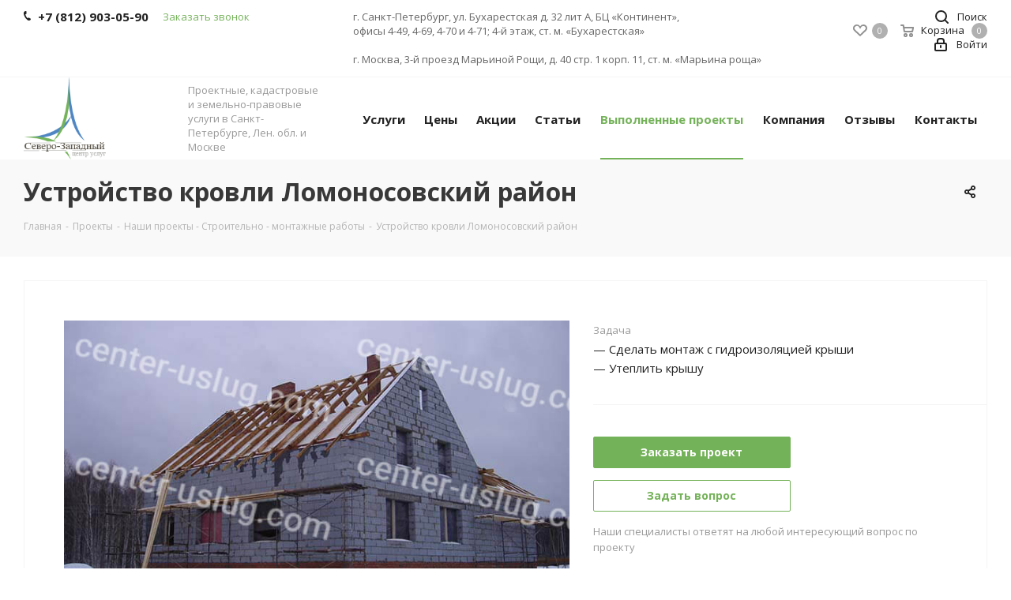

--- FILE ---
content_type: text/html; charset=UTF-8
request_url: https://center-uslug.com/projects/stroitelno-montazhnye-raboty/ustroystvo-krovli-lomonosovskiy-rayon/
body_size: 37837
content:
<!DOCTYPE html>
<html xmlns="http://www.w3.org/1999/xhtml" xml:lang="ru" lang="ru" >
<head>
	<title>Устройство кровли в Санкт-Петербурге (СПб) и области - смета, фото-пример работ | СЗЦУ</title>
	    <meta name="viewport" content="initial-scale=1.0, width=device-width" />
	<meta name="HandheldFriendly" content="true" />
	<meta name="yes" content="yes" />
	<meta name="apple-mobile-web-app-status-bar-style" content="black" />
	<meta name="SKYPE_TOOLBAR" content="SKYPE_TOOLBAR_PARSER_COMPATIBLE" />
	<meta http-equiv="Content-Type" content="text/html; charset=UTF-8" />
<meta name="keywords" content="кровля дома, монтаж кровли Ломоносовский район" />
<meta name="description" content="Северо-Западный центр услуг выполнил устройство кровли в Ломоносовском районе в Санкт-Петербурге (СПб). Профессиональный монтаж, утепление и гидроизоляция крыши." />
<link href="/bitrix/js/intranet/intranet-common.css?174834482966709"  rel="stylesheet" />
<link href="https://fonts.googleapis.com/css?family=Open+Sans:300italic,400italic,600italic,700italic,800italic,400,300,500,600,700,800&subset=latin,cyrillic-ext"  rel="stylesheet" />
<link href="/bitrix/css/aspro.next/notice.css?17496649833664"  rel="stylesheet" />
<link href="/bitrix/templates/aspro_next/css/animation/animate.min.css?159256444052789"  rel="stylesheet" />
<link href="/bitrix/templates/aspro_next/vendor/css/bootstrap.css?1592564440114216"  data-template-style="true"  rel="stylesheet" />
<link href="/bitrix/templates/aspro_next/css/jquery.fancybox.css?15925644404353"  data-template-style="true"  rel="stylesheet" />
<link href="/bitrix/templates/aspro_next/css/styles.css?1749665014119148"  data-template-style="true"  rel="stylesheet" />
<link href="/bitrix/templates/aspro_next/css/animation/animation_ext.css?15925644404934"  data-template-style="true"  rel="stylesheet" />
<link href="/bitrix/templates/aspro_next/vendor/css/footable.standalone.min.css?159256444019590"  data-template-style="true"  rel="stylesheet" />
<link href="/bitrix/templates/aspro_next/css/h1-bold.css?174966496844"  data-template-style="true"  rel="stylesheet" />
<link href="/bitrix/templates/aspro_next/css/blocks/blocks.css?17496649552015"  data-template-style="true"  rel="stylesheet" />
<link href="/bitrix/templates/aspro_next/css/blocks/flexbox.css?1749665002780"  data-template-style="true"  rel="stylesheet" />
<link href="/bitrix/templates/aspro_next/ajax/ajax.css?1592564440326"  data-template-style="true"  rel="stylesheet" />
<link href="/bitrix/templates/aspro_next/css/jquery.mCustomScrollbar.min.css?159256444042839"  data-template-style="true"  rel="stylesheet" />
<link href="/bitrix/templates/aspro_next/css/phones.min.css?17496650025167"  data-template-style="true"  rel="stylesheet" />
<link href="/bitrix/components/aspro/marketing.popup.next/templates/.default/style.css?17496649686607"  data-template-style="true"  rel="stylesheet" />
<link href="/bitrix/templates/aspro_next/styles.css?174966499714101"  data-template-style="true"  rel="stylesheet" />
<link href="/bitrix/templates/aspro_next/template_styles.css?1749665015712342"  data-template-style="true"  rel="stylesheet" />
<link href="/bitrix/templates/aspro_next/css/media.css?1749665014180757"  data-template-style="true"  rel="stylesheet" />
<link href="/bitrix/templates/aspro_next/vendor/fonts/font-awesome/css/font-awesome.min.css?159256444031000"  data-template-style="true"  rel="stylesheet" />
<link href="/bitrix/templates/aspro_next/css/print.css?174966493919130"  data-template-style="true"  rel="stylesheet" />
<link href="/bitrix/templates/aspro_next/css/form.css?17496649731165"  data-template-style="true"  rel="stylesheet" />
<link href="/bitrix/templates/aspro_next/themes/custom_s1/theme.css?175868798948705"  data-template-style="true"  rel="stylesheet" />
<link href="/bitrix/templates/aspro_next/bg_color/light/bgcolors.css?174966500562"  data-template-style="true"  rel="stylesheet" />
<link href="/bitrix/templates/aspro_next/css/width-2.css?17496649353099"  data-template-style="true"  rel="stylesheet" />
<link href="/bitrix/templates/aspro_next/css/font-1.css?17496649774508"  data-template-style="true"  rel="stylesheet" />
<link href="/bitrix/templates/aspro_next/css/custom.css?168121655326078"  data-template-style="true"  rel="stylesheet" />
<script>if(!window.BX)window.BX={};if(!window.BX.message)window.BX.message=function(mess){if(typeof mess==='object'){for(let i in mess) {BX.message[i]=mess[i];} return true;}};</script>
<script>(window.BX||top.BX).message({"pull_server_enabled":"Y","pull_config_timestamp":1625136493,"shared_worker_allowed":"Y","pull_guest_mode":"N","pull_guest_user_id":0,"pull_worker_mtime":1749664715});(window.BX||top.BX).message({"PULL_OLD_REVISION":"Для продолжения корректной работы с сайтом необходимо перезагрузить страницу."});</script>
<script>(window.BX||top.BX).message({"JS_CORE_LOADING":"Загрузка...","JS_CORE_NO_DATA":"- Нет данных -","JS_CORE_WINDOW_CLOSE":"Закрыть","JS_CORE_WINDOW_EXPAND":"Развернуть","JS_CORE_WINDOW_NARROW":"Свернуть в окно","JS_CORE_WINDOW_SAVE":"Сохранить","JS_CORE_WINDOW_CANCEL":"Отменить","JS_CORE_WINDOW_CONTINUE":"Продолжить","JS_CORE_H":"ч","JS_CORE_M":"м","JS_CORE_S":"с","JSADM_AI_HIDE_EXTRA":"Скрыть лишние","JSADM_AI_ALL_NOTIF":"Показать все","JSADM_AUTH_REQ":"Требуется авторизация!","JS_CORE_WINDOW_AUTH":"Войти","JS_CORE_IMAGE_FULL":"Полный размер"});</script>

<script src="/bitrix/js/main/core/core.js?1751222446512406"></script>

<script>BX.Runtime.registerExtension({"name":"main.core","namespace":"BX","loaded":true});</script>
<script>BX.setJSList(["\/bitrix\/js\/main\/core\/core_ajax.js","\/bitrix\/js\/main\/core\/core_promise.js","\/bitrix\/js\/main\/polyfill\/promise\/js\/promise.js","\/bitrix\/js\/main\/loadext\/loadext.js","\/bitrix\/js\/main\/loadext\/extension.js","\/bitrix\/js\/main\/polyfill\/promise\/js\/promise.js","\/bitrix\/js\/main\/polyfill\/find\/js\/find.js","\/bitrix\/js\/main\/polyfill\/includes\/js\/includes.js","\/bitrix\/js\/main\/polyfill\/matches\/js\/matches.js","\/bitrix\/js\/ui\/polyfill\/closest\/js\/closest.js","\/bitrix\/js\/main\/polyfill\/fill\/main.polyfill.fill.js","\/bitrix\/js\/main\/polyfill\/find\/js\/find.js","\/bitrix\/js\/main\/polyfill\/matches\/js\/matches.js","\/bitrix\/js\/main\/polyfill\/core\/dist\/polyfill.bundle.js","\/bitrix\/js\/main\/core\/core.js","\/bitrix\/js\/main\/polyfill\/intersectionobserver\/js\/intersectionobserver.js","\/bitrix\/js\/main\/lazyload\/dist\/lazyload.bundle.js","\/bitrix\/js\/main\/polyfill\/core\/dist\/polyfill.bundle.js","\/bitrix\/js\/main\/parambag\/dist\/parambag.bundle.js"]);
</script>
<script>BX.Runtime.registerExtension({"name":"ls","namespace":"window","loaded":true});</script>
<script>(window.BX||top.BX).message({"NOTICE_ADDED2CART":"В корзине","NOTICE_CLOSE":"Закрыть","NOTICE_MORE":"и ещё #COUNT# #PRODUCTS#","NOTICE_PRODUCT0":"товаров","NOTICE_PRODUCT1":"товар","NOTICE_PRODUCT2":"товара","NOTICE_ADDED2DELAY":"В отложенных","NOTICE_ADDED2COMPARE":"В сравнении","NOTICE_AUTHORIZED":"Вы успешно авторизовались","NOTICE_REMOVED_FROM_COMPARE":"Удалено из сравнения"});</script>
<script>BX.Runtime.registerExtension({"name":"aspro_notice","namespace":"window","loaded":true});</script>
<script>BX.Runtime.registerExtension({"name":"aspro_phones","namespace":"window","loaded":true});</script>
<script type="extension/settings" data-extension="currency.currency-core">{"region":"ru"}</script>
<script>BX.Runtime.registerExtension({"name":"currency.currency-core","namespace":"BX.Currency","loaded":true});</script>
<script>BX.Runtime.registerExtension({"name":"currency","namespace":"window","loaded":true});</script>
<script>(window.BX||top.BX).message({"LANGUAGE_ID":"ru","FORMAT_DATE":"DD.MM.YYYY","FORMAT_DATETIME":"DD.MM.YYYY HH:MI:SS","COOKIE_PREFIX":"BITRIX_SM","SERVER_TZ_OFFSET":"10800","UTF_MODE":"Y","SITE_ID":"s1","SITE_DIR":"\/","USER_ID":"","SERVER_TIME":1768882091,"USER_TZ_OFFSET":0,"USER_TZ_AUTO":"Y","bitrix_sessid":"d1300364eee483a9baf5f1792630c5ca"});</script>


<script src="/bitrix/js/pull/protobuf/protobuf.js?1595344490274055"></script>
<script src="/bitrix/js/pull/protobuf/model.js?159534449070928"></script>
<script src="/bitrix/js/main/core/core_promise.js?15925643245220"></script>
<script src="/bitrix/js/rest/client/rest.client.js?160162986117414"></script>
<script src="/bitrix/js/pull/client/pull.client.js?174966471683861"></script>
<script src="/bitrix/js/main/jquery/jquery-3.6.0.min.js?166153233889501"></script>
<script src="/bitrix/js/main/core/core_ls.js?17496646734201"></script>
<script src="/bitrix/js/main/ajax.js?159256432535509"></script>
<script src="/bitrix/js/aspro.next/notice.js?174966499728110"></script>
<script src="/bitrix/js/currency/currency-core/dist/currency-core.bundle.js?17496639418800"></script>
<script src="/bitrix/js/currency/core_currency.js?17496639411181"></script>
<script>
					(function () {
						"use strict";

						var counter = function ()
						{
							var cookie = (function (name) {
								var parts = ("; " + document.cookie).split("; " + name + "=");
								if (parts.length == 2) {
									try {return JSON.parse(decodeURIComponent(parts.pop().split(";").shift()));}
									catch (e) {}
								}
							})("BITRIX_CONVERSION_CONTEXT_s1");

							if (cookie && cookie.EXPIRE >= BX.message("SERVER_TIME"))
								return;

							var request = new XMLHttpRequest();
							request.open("POST", "/bitrix/tools/conversion/ajax_counter.php", true);
							request.setRequestHeader("Content-type", "application/x-www-form-urlencoded");
							request.send(
								"SITE_ID="+encodeURIComponent("s1")+
								"&sessid="+encodeURIComponent(BX.bitrix_sessid())+
								"&HTTP_REFERER="+encodeURIComponent(document.referrer)
							);
						};

						if (window.frameRequestStart === true)
							BX.addCustomEvent("onFrameDataReceived", counter);
						else
							BX.ready(counter);
					})();
				</script>
<script>BX.message({'PHONE':'Телефон','FAST_VIEW':'Быстрый просмотр','TABLES_SIZE_TITLE':'Подбор размера','SOCIAL':'Социальные сети','DESCRIPTION':'Описание магазина','ITEMS':'Товары','LOGO':'Логотип','REGISTER_INCLUDE_AREA':'Текст о регистрации','AUTH_INCLUDE_AREA':'Текст об авторизации','FRONT_IMG':'Изображение компании','EMPTY_CART':'пуста','CATALOG_VIEW_MORE':'... Показать все','CATALOG_VIEW_LESS':'... Свернуть','JS_REQUIRED':'Заполните это поле','JS_FORMAT':'Неверный формат','JS_FILE_EXT':'Недопустимое расширение файла','JS_PASSWORD_COPY':'Пароли не совпадают','JS_PASSWORD_LENGTH':'Минимум 6 символов','JS_ERROR':'Неверно заполнено поле','JS_FILE_SIZE':'Максимальный размер 5мб','JS_FILE_BUTTON_NAME':'Выберите файл','JS_FILE_DEFAULT':'Файл не найден','JS_DATE':'Некорректная дата','JS_DATETIME':'Некорректная дата/время','JS_REQUIRED_LICENSES':'Согласитесь с условиями','JS_REQUIRED_OFFER':'Согласитесь с условиями','LICENSE_PROP':'Согласие на обработку персональных данных','LOGIN_LEN':'Введите минимум {0} символа','FANCY_CLOSE':'Закрыть','FANCY_NEXT':'Следующий','FANCY_PREV':'Предыдущий','TOP_AUTH_REGISTER':'Регистрация','CALLBACK':'Заказать звонок','S_CALLBACK':'Заказать звонок','UNTIL_AKC':'До конца акции','TITLE_QUANTITY_BLOCK':'Остаток','TITLE_QUANTITY':'шт.','TOTAL_SUMM_ITEM':'Общая стоимость ','SUBSCRIBE_SUCCESS':'Вы успешно подписались','RECAPTCHA_TEXT':'Подтвердите, что вы не робот','JS_RECAPTCHA_ERROR':'Пройдите проверку','COUNTDOWN_SEC':'сек.','COUNTDOWN_MIN':'мин.','COUNTDOWN_HOUR':'час.','COUNTDOWN_DAY0':'дней','COUNTDOWN_DAY1':'день','COUNTDOWN_DAY2':'дня','COUNTDOWN_WEAK0':'Недель','COUNTDOWN_WEAK1':'Неделя','COUNTDOWN_WEAK2':'Недели','COUNTDOWN_MONTH0':'Месяцев','COUNTDOWN_MONTH1':'Месяц','COUNTDOWN_MONTH2':'Месяца','COUNTDOWN_YEAR0':'Лет','COUNTDOWN_YEAR1':'Год','COUNTDOWN_YEAR2':'Года','CATALOG_PARTIAL_BASKET_PROPERTIES_ERROR':'Заполнены не все свойства у добавляемого товара','CATALOG_EMPTY_BASKET_PROPERTIES_ERROR':'Выберите свойства товара, добавляемые в корзину в параметрах компонента','CATALOG_ELEMENT_NOT_FOUND':'Элемент не найден','ERROR_ADD2BASKET':'Ошибка добавления товара в корзину','CATALOG_SUCCESSFUL_ADD_TO_BASKET':'Успешное добавление товара в корзину','ERROR_BASKET_TITLE':'Ошибка корзины','ERROR_BASKET_PROP_TITLE':'Выберите свойства, добавляемые в корзину','ERROR_BASKET_BUTTON':'Выбрать','BASKET_TOP':'Корзина в шапке','ERROR_ADD_DELAY_ITEM':'Ошибка отложенной корзины','VIEWED_TITLE':'Ранее вы смотрели','VIEWED_BEFORE':'Ранее вы смотрели','BEST_TITLE':'Лучшие предложения','CT_BST_SEARCH_BUTTON':'Поиск','CT_BST_SEARCH2_BUTTON':'Найти','BASKET_PRINT_BUTTON':'Распечатать','BASKET_CLEAR_ALL_BUTTON':'Очистить','BASKET_QUICK_ORDER_BUTTON':'Быстрый заказ','BASKET_CONTINUE_BUTTON':'Продолжить покупки','BASKET_ORDER_BUTTON':'Оформить заказ','SHARE_BUTTON':'Поделиться','BASKET_CHANGE_TITLE':'Ваш заказ','BASKET_CHANGE_LINK':'Изменить','MORE_INFO_SKU':'Подробнее','MORE_BUY_SKU':'Купить','FROM':'от','BEFORE':'до','TITLE_BLOCK_VIEWED_NAME':'Ранее вы смотрели','T_BASKET':'Корзина','FILTER_EXPAND_VALUES':'Показать все','FILTER_HIDE_VALUES':'Свернуть','FULL_ORDER':'Полный заказ','CUSTOM_COLOR_CHOOSE':'Выбрать','CUSTOM_COLOR_CANCEL':'Отмена','S_MOBILE_MENU':'Меню','NEXT_T_MENU_BACK':'Назад','NEXT_T_MENU_CALLBACK':'Обратная связь','NEXT_T_MENU_CONTACTS_TITLE':'Будьте на связи','SEARCH_TITLE':'Поиск','SOCIAL_TITLE':'Оставайтесь на связи','HEADER_SCHEDULE':'Время работы','SEO_TEXT':'SEO описание','COMPANY_IMG':'Картинка компании','COMPANY_TEXT':'Описание компании','CONFIG_SAVE_SUCCESS':'Настройки сохранены','CONFIG_SAVE_FAIL':'Ошибка сохранения настроек','ITEM_ECONOMY':'Экономия','ITEM_ARTICLE':'Артикул: ','JS_FORMAT_ORDER':'имеет неверный формат','JS_BASKET_COUNT_TITLE':'В корзине товаров на SUMM','POPUP_VIDEO':'Видео','POPUP_GIFT_TEXT':'Нашли что-то особенное? Намекните другу о подарке!','ORDER_FIO_LABEL':'Ф.И.О.','ORDER_PHONE_LABEL':'Телефон','ORDER_REGISTER_BUTTON':'Регистрация','FILTER_HELPER_VALUES':' знач.','FILTER_HELPER_TITLE':'Фильтр:'})</script>
<script>window.lazySizesConfig = window.lazySizesConfig || {};lazySizesConfig.loadMode = 2;lazySizesConfig.expand = 100;lazySizesConfig.expFactor = 1;lazySizesConfig.hFac = 0.1;</script>
<link rel="shortcut icon" href="/favicon.png" type="image/png" />
<link rel="apple-touch-icon" sizes="180x180" href="/upload/CNext/5da/n5xt1mwlzs10cft4e2wylxlhm8ysv992/Favikon-180-180.png" />
<style>html {--border-radius:8px;--theme-base-color:#74b259;--theme-base-color-hue:102;--theme-base-color-saturation:37%;--theme-base-color-lightness:52%;--theme-base-opacity-color:#74b2591a;--theme-more-color:#74b259;--theme-more-color-hue:102;--theme-more-color-saturation:37%;--theme-more-color-lightness:52%;--theme-lightness-hover-diff:6%;}</style>
<meta property="og:description" content="Северо-Западный центр услуг выполнил устройство кровли в Ломоносовском районе в Санкт-Петербурге (СПб). Профессиональный монтаж, утепление и гидроизоляция крыши." />
<meta property="og:image" content="https://center-uslug.com:443/upload/iblock/848/848159695305fd66d16e6e2330b754ef.jpg" />
<link rel="image_src" href="https://center-uslug.com:443/upload/iblock/848/848159695305fd66d16e6e2330b754ef.jpg"  />
<meta property="og:title" content="Устройство кровли в Санкт-Петербурге (СПб) и области - смета, фото-пример работ | СЗЦУ" />
<meta property="og:type" content="website" />
<meta property="og:url" content="https://center-uslug.com:443/projects/stroitelno-montazhnye-raboty/ustroystvo-krovli-lomonosovskiy-rayon/" />



<script src="/bitrix/templates/aspro_next/js/jquery.actual.min.js?15925644381251"></script>
<script src="/bitrix/templates/aspro_next/vendor/js/jquery.bxslider.js?159256444066080"></script>
<script src="/bitrix/templates/aspro_next/js/jqModal.js?174966496812439"></script>
<script src="/bitrix/templates/aspro_next/vendor/js/bootstrap.js?159256444027908"></script>
<script src="/bitrix/templates/aspro_next/vendor/js/jquery.appear.js?15925644403188"></script>
<script src="/bitrix/templates/aspro_next/js/browser.js?15925644381032"></script>
<script src="/bitrix/templates/aspro_next/js/jquery.fancybox.js?159256443845889"></script>
<script src="/bitrix/templates/aspro_next/js/jquery.flexslider.js?174966494856312"></script>
<script src="/bitrix/templates/aspro_next/vendor/js/moment.min.js?159256444034436"></script>
<script src="/bitrix/templates/aspro_next/vendor/js/footable.js?1592564440275478"></script>
<script src="/bitrix/templates/aspro_next/vendor/js/jquery.menu-aim.js?174966498212786"></script>
<script src="/bitrix/templates/aspro_next/vendor/js/velocity/velocity.js?174966494344791"></script>
<script src="/bitrix/templates/aspro_next/vendor/js/velocity/velocity.ui.js?174966494313257"></script>
<script src="/bitrix/templates/aspro_next/vendor/js/lazysizes.min.js?17496649387057"></script>
<script src="/bitrix/templates/aspro_next/js/jquery.validate.min.js?159256443822257"></script>
<script src="/bitrix/templates/aspro_next/js/jquery.inputmask.bundle.min.js?1749664964118400"></script>
<script src="/bitrix/templates/aspro_next/js/jquery.uniform.min.js?17496649518308"></script>
<script src="/bitrix/templates/aspro_next/js/jquery.easing.1.3.js?15925644388095"></script>
<script src="/bitrix/templates/aspro_next/js/equalize.min.js?1592564438588"></script>
<script src="/bitrix/templates/aspro_next/js/jquery.alphanumeric.js?15925644381972"></script>
<script src="/bitrix/templates/aspro_next/js/jquery.cookie.js?15925644383066"></script>
<script src="/bitrix/templates/aspro_next/js/jquery.plugin.min.js?15925644383181"></script>
<script src="/bitrix/templates/aspro_next/js/jquery.countdown.min.js?159256443813137"></script>
<script src="/bitrix/templates/aspro_next/js/jquery.countdown-ru.js?15925644381400"></script>
<script src="/bitrix/templates/aspro_next/js/jquery.ikSelect.js?174966498532246"></script>
<script src="/bitrix/templates/aspro_next/js/jquery.mobile.custom.touch.min.js?17496649937684"></script>
<script src="/bitrix/templates/aspro_next/js/rating_likes.js?159256443810797"></script>
<script src="/bitrix/templates/aspro_next/js/blocks/blocks.js?17496649511328"></script>
<script src="/bitrix/templates/aspro_next/js/blocks/controls.js?1749664973900"></script>
<script src="/bitrix/templates/aspro_next/js/video_banner.js?174966501430006"></script>
<script src="/bitrix/templates/aspro_next/js/main.js?1749665014317748"></script>
<script src="/bitrix/templates/aspro_next/js/jquery.mCustomScrollbar.min.js?159256443839873"></script>
<script src="/bitrix/templates/aspro_next/js/phones.min.js?1749665002775"></script>
<script src="/bitrix/templates/aspro_next/components/bitrix/subscribe.form/main/script.js?1592564439186"></script>
<script src="/bitrix/components/bitrix/search.title/script.js?174966478610542"></script>
<script src="/bitrix/templates/aspro_next/components/bitrix/search.title/fixed/script.js?174966498210547"></script>
<script src="/bitrix/components/aspro/marketing.popup.next/templates/.default/script.js?17496649681847"></script>
<script src="/bitrix/templates/aspro_next/js/custom.js?17509482821596"></script>
<script src="/bitrix/templates/aspro_next/components/bitrix/news.detail/projects/script.js?15925644381326"></script>
<script src="/bitrix/templates/aspro_next/components/bitrix/catalog.top/products_slider/script.js?1749664960512"></script>

			<script src="https://analytics.alloka.ru/script/292711209e107ff5"></script>
	<script>(function(w, c){(w[c]=w[c]||[]).push(function(){new zTracker({"id":"6e6b67c17ac902a0b25dcf74629b5cb413107","metrics":{"metrika":"22931413"}});});})(window, "zTrackerCallbacks");</script>
<script async id="zd_ct_phone_script" src="https://my.zadarma.com/js/ct_phone.min.js"></script>

<script>!function(){var t=document.createElement("script");t.type="text/javascript",t.async=!0,t.src='https://vk.com/js/api/openapi.js?169',t.onload=function(){VK.Retargeting.Init("VK-RTRG-1728330-9iRvu"),VK.Retargeting.Hit()},document.head.appendChild(t)}();</script><noscript><img data-lazyload class="lazyload" src="[data-uri]" data-src="https://vk.com/rtrg?p=VK-RTRG-1728330-9iRvu" style="position:fixed; left:-999px;" alt=""/></noscript>
		<script src="//code.jivo.ru/widget/o2e3MyAlFX" async></script>
</head>
<body class="site_s1 fill_bg_n " id="main">
	<div id="panel"></div>
	
	
				<!--'start_frame_cache_basketitems-component-block'-->												<div id="ajax_basket"></div>
					<!--'end_frame_cache_basketitems-component-block'-->						
		
		<script>
				BX.message({'MIN_ORDER_PRICE_TEXT':'<b>Минимальная сумма заказа #PRICE#<\/b><br/>Пожалуйста, добавьте еще товаров в корзину','LICENSES_TEXT':'Я согласен на <a href=\"/include/licenses_detail.php\" target=\"_blank\">обработку персональных данных<\/a>'});

		var arNextOptions = ({
			"SITE_DIR" : "/",
			"SITE_ID" : "s1",
			"SITE_ADDRESS" : "center-uslug.com",
			"FORM" : ({
				"ASK_FORM_ID" : "ASK",
				"SERVICES_FORM_ID" : "SERVICES",
				"FEEDBACK_FORM_ID" : "FEEDBACK",
				"CALLBACK_FORM_ID" : "CALLBACK",
				"RESUME_FORM_ID" : "RESUME",
				"TOORDER_FORM_ID" : "TOORDER"
			}),
			"PAGES" : ({
				"FRONT_PAGE" : "",
				"BASKET_PAGE" : "",
				"ORDER_PAGE" : "",
				"PERSONAL_PAGE" : "",
				"CATALOG_PAGE" : "",
				"CATALOG_PAGE_URL" : "/catalog/",
				"BASKET_PAGE_URL" : "/basket/",
				"COMPARE_PAGE_URL" : "/catalog/compare.php",
			}),
			"PRICES" : ({
				"MIN_PRICE" : "",
			}),
			"THEME" : ({
				'THEME_SWITCHER' : 'N',
				'BASE_COLOR' : 'CUSTOM',
				'BASE_COLOR_CUSTOM' : '74b259',
				'TOP_MENU' : '',
				'TOP_MENU_FIXED' : 'Y',
				'COLORED_LOGO' : 'N',
				'SIDE_MENU' : 'LEFT',
				'SCROLLTOTOP_TYPE' : 'ROUND_COLOR',
				'SCROLLTOTOP_POSITION' : 'PADDING',
				'SCROLLTOTOP_POSITION_RIGHT'  : '',
				'SCROLLTOTOP_POSITION_BOTTOM' : '',
				'USE_LAZY_LOAD' : 'Y',
				'CAPTCHA_FORM_TYPE' : '',
				'ONE_CLICK_BUY_CAPTCHA' : 'N',
				'PHONE_MASK' : '+7 (999) 999-99-99',
				'VALIDATE_PHONE_MASK' : '^[+][0-9] [(][0-9]{3}[)] [0-9]{3}[-][0-9]{2}[-][0-9]{2}$',
				'DATE_MASK' : 'd.m.y',
				'DATE_PLACEHOLDER' : 'дд.мм.гггг',
				'VALIDATE_DATE_MASK' : '^[0-9]{1,2}\.[0-9]{1,2}\.[0-9]{4}$',
				'DATETIME_MASK' : 'd.m.y h:s',
				'DATETIME_PLACEHOLDER' : 'дд.мм.гггг чч:мм',
				'VALIDATE_DATETIME_MASK' : '^[0-9]{1,2}\.[0-9]{1,2}\.[0-9]{4} [0-9]{1,2}\:[0-9]{1,2}$',
				'VALIDATE_FILE_EXT' : 'png|jpg|jpeg|gif|doc|docx|xls|xlsx|txt|pdf|odt|rtf',
				'BANNER_WIDTH' : '',
				'BIGBANNER_ANIMATIONTYPE' : 'SLIDE_HORIZONTAL',
				'BIGBANNER_SLIDESSHOWSPEED' : '5000',
				'BIGBANNER_ANIMATIONSPEED' : '600',
				'PARTNERSBANNER_SLIDESSHOWSPEED' : '5000',
				'PARTNERSBANNER_ANIMATIONSPEED' : '600',
				'ORDER_BASKET_VIEW' : 'NORMAL',
				'SHOW_BASKET_PRINT' : 'N',
				"SHOW_ONECLICKBUY_ON_BASKET_PAGE" : 'Y',
				'SHOW_LICENCE' : 'Y',				
				'LICENCE_CHECKED' : 'Y',
				'SHOW_OFFER' : 'N',
				'OFFER_CHECKED' : 'N',
				'LOGIN_EQUAL_EMAIL' : 'Y',
				'PERSONAL_ONEFIO' : 'Y',
				'PERSONAL_PAGE_URL' : '/personal/',
				'SHOW_TOTAL_SUMM' : 'N',
				'SHOW_TOTAL_SUMM_TYPE' : 'CHANGE',
				'CHANGE_TITLE_ITEM' : 'N',
				'CHANGE_TITLE_ITEM_DETAIL' : 'N',
				'DISCOUNT_PRICE' : '',
				'STORES' : '',
				'STORES_SOURCE' : 'IBLOCK',
				'TYPE_SKU' : 'TYPE_1',
				'MENU_POSITION' : 'LINE',
				'MENU_TYPE_VIEW' : 'BOTTOM',
				'DETAIL_PICTURE_MODE' : 'POPUP',
				'PAGE_WIDTH' : '2',
				'PAGE_CONTACTS' : '1',
				'HEADER_TYPE' : '1',
				'REGIONALITY_SEARCH_ROW' : 'N',
				'HEADER_TOP_LINE' : '',
				'HEADER_FIXED' : '2',
				'HEADER_MOBILE' : '2',
				'HEADER_MOBILE_MENU' : '1',
				'HEADER_MOBILE_MENU_SHOW_TYPE' : '',
				'TYPE_SEARCH' : 'fixed',
				'PAGE_TITLE' : '3',
				'INDEX_TYPE' : 'index2',
				'FOOTER_TYPE' : '2',
				'PRINT_BUTTON' : 'N',
				'EXPRESSION_FOR_PRINT_PAGE' : 'Версия для печати',
				'EXPRESSION_FOR_FAST_VIEW' : 'Быстрый просмотр',
				'FILTER_VIEW' : 'VERTICAL',
				'YA_GOALS' : 'Y',
				'YA_COUNTER_ID' : '22931413',
				'USE_FORMS_GOALS' : 'COMMON',
				'USE_SALE_GOALS' : '',
				'USE_DEBUG_GOALS' : 'Y',
				'SHOW_HEADER_GOODS' : 'Y',
				'INSTAGRAMM_INDEX' : 'Y',
				'USE_PHONE_AUTH': 'N',
				'MOBILE_CATALOG_LIST_ELEMENTS_COMPACT': 'N',
				'NLO_MENU': 'N',
				'USE_FAST_VIEW_PAGE_DETAIL': 'N',
			}),
			"PRESETS": [{'ID':'968','TITLE':'Тип 1','DESCRIPTION':'','IMG':'/bitrix/images/aspro.next/themes/preset968_1544181424.png','OPTIONS':{'THEME_SWITCHER':'Y','BASE_COLOR':'9','BASE_COLOR_CUSTOM':'1976d2','SHOW_BG_BLOCK':'N','COLORED_LOGO':'Y','PAGE_WIDTH':'3','FONT_STYLE':'2','MENU_COLOR':'COLORED','LEFT_BLOCK':'1','SIDE_MENU':'LEFT','H1_STYLE':'2','TYPE_SEARCH':'fixed','PAGE_TITLE':'1','HOVER_TYPE_IMG':'shine','SHOW_LICENCE':'Y','MAX_DEPTH_MENU':'3','HIDE_SITE_NAME_TITLE':'Y','SHOW_CALLBACK':'Y','PRINT_BUTTON':'N','USE_GOOGLE_RECAPTCHA':'N','GOOGLE_RECAPTCHA_SHOW_LOGO':'Y','HIDDEN_CAPTCHA':'Y','INSTAGRAMM_WIDE_BLOCK':'N','BIGBANNER_HIDEONNARROW':'N','INDEX_TYPE':{'VALUE':'index1','SUB_PARAMS':{'TIZERS':'Y','CATALOG_SECTIONS':'Y','CATALOG_TAB':'Y','MIDDLE_ADV':'Y','SALE':'Y','BLOG':'Y','BOTTOM_BANNERS':'Y','COMPANY_TEXT':'Y','BRANDS':'Y','INSTAGRAMM':'Y'}},'FRONT_PAGE_BRANDS':'brands_slider','FRONT_PAGE_SECTIONS':'front_sections_only','TOP_MENU_FIXED':'Y','HEADER_TYPE':'1','USE_REGIONALITY':'Y','FILTER_VIEW':'COMPACT','SEARCH_VIEW_TYPE':'with_filter','USE_FAST_VIEW_PAGE_DETAIL':'fast_view_1','SHOW_TOTAL_SUMM':'Y','CHANGE_TITLE_ITEM':'N','VIEW_TYPE_HIGHLOAD_PROP':'N','SHOW_HEADER_GOODS':'Y','SEARCH_HIDE_NOT_AVAILABLE':'N','LEFT_BLOCK_CATALOG_ICONS':'N','SHOW_CATALOG_SECTIONS_ICONS':'Y','LEFT_BLOCK_CATALOG_DETAIL':'Y','CATALOG_COMPARE':'Y','CATALOG_PAGE_DETAIL':'element_1','SHOW_BREADCRUMBS_CATALOG_SUBSECTIONS':'Y','SHOW_BREADCRUMBS_CATALOG_CHAIN':'H1','TYPE_SKU':'TYPE_1','DETAIL_PICTURE_MODE':'POPUP','MENU_POSITION':'LINE','MENU_TYPE_VIEW':'HOVER','VIEWED_TYPE':'LOCAL','VIEWED_TEMPLATE':'HORIZONTAL','USE_WORD_EXPRESSION':'Y','ORDER_BASKET_VIEW':'FLY','ORDER_BASKET_COLOR':'DARK','SHOW_BASKET_ONADDTOCART':'Y','SHOW_BASKET_PRINT':'Y','SHOW_BASKET_ON_PAGES':'N','USE_PRODUCT_QUANTITY_LIST':'Y','USE_PRODUCT_QUANTITY_DETAIL':'Y','ONE_CLICK_BUY_CAPTCHA':'N','SHOW_ONECLICKBUY_ON_BASKET_PAGE':'Y','ONECLICKBUY_SHOW_DELIVERY_NOTE':'N','PAGE_CONTACTS':'3','CONTACTS_USE_FEEDBACK':'Y','CONTACTS_USE_MAP':'Y','BLOG_PAGE':'list_elements_2','PROJECTS_PAGE':'list_elements_2','NEWS_PAGE':'list_elements_3','STAFF_PAGE':'list_elements_1','PARTNERS_PAGE':'list_elements_3','PARTNERS_PAGE_DETAIL':'element_4','VACANCY_PAGE':'list_elements_1','LICENSES_PAGE':'list_elements_2','FOOTER_TYPE':'4','ADV_TOP_HEADER':'N','ADV_TOP_UNDERHEADER':'N','ADV_SIDE':'Y','ADV_CONTENT_TOP':'N','ADV_CONTENT_BOTTOM':'N','ADV_FOOTER':'N','HEADER_MOBILE_FIXED':'Y','HEADER_MOBILE':'1','HEADER_MOBILE_MENU':'1','HEADER_MOBILE_MENU_OPEN':'1','PERSONAL_ONEFIO':'Y','LOGIN_EQUAL_EMAIL':'Y','YA_GOALS':'N','YANDEX_ECOMERCE':'N','GOOGLE_ECOMERCE':'N'}},{'ID':'221','TITLE':'Тип 2','DESCRIPTION':'','IMG':'/bitrix/images/aspro.next/themes/preset221_1544181431.png','OPTIONS':{'THEME_SWITCHER':'Y','BASE_COLOR':'11','BASE_COLOR_CUSTOM':'107bb1','SHOW_BG_BLOCK':'N','COLORED_LOGO':'Y','PAGE_WIDTH':'2','FONT_STYLE':'8','MENU_COLOR':'LIGHT','LEFT_BLOCK':'2','SIDE_MENU':'LEFT','H1_STYLE':'2','TYPE_SEARCH':'fixed','PAGE_TITLE':'1','HOVER_TYPE_IMG':'shine','SHOW_LICENCE':'Y','MAX_DEPTH_MENU':'4','HIDE_SITE_NAME_TITLE':'Y','SHOW_CALLBACK':'Y','PRINT_BUTTON':'N','USE_GOOGLE_RECAPTCHA':'N','GOOGLE_RECAPTCHA_SHOW_LOGO':'Y','HIDDEN_CAPTCHA':'Y','INSTAGRAMM_WIDE_BLOCK':'N','BIGBANNER_HIDEONNARROW':'N','INDEX_TYPE':{'VALUE':'index3','SUB_PARAMS':{'TOP_ADV_BOTTOM_BANNER':'Y','FLOAT_BANNER':'Y','CATALOG_SECTIONS':'Y','CATALOG_TAB':'Y','TIZERS':'Y','SALE':'Y','BOTTOM_BANNERS':'Y','COMPANY_TEXT':'Y','BRANDS':'Y','INSTAGRAMM':'N'}},'FRONT_PAGE_BRANDS':'brands_slider','FRONT_PAGE_SECTIONS':'front_sections_with_childs','TOP_MENU_FIXED':'Y','HEADER_TYPE':'2','USE_REGIONALITY':'Y','FILTER_VIEW':'VERTICAL','SEARCH_VIEW_TYPE':'with_filter','USE_FAST_VIEW_PAGE_DETAIL':'fast_view_1','SHOW_TOTAL_SUMM':'Y','CHANGE_TITLE_ITEM':'N','VIEW_TYPE_HIGHLOAD_PROP':'N','SHOW_HEADER_GOODS':'Y','SEARCH_HIDE_NOT_AVAILABLE':'N','LEFT_BLOCK_CATALOG_ICONS':'N','SHOW_CATALOG_SECTIONS_ICONS':'Y','LEFT_BLOCK_CATALOG_DETAIL':'Y','CATALOG_COMPARE':'Y','CATALOG_PAGE_DETAIL':'element_3','SHOW_BREADCRUMBS_CATALOG_SUBSECTIONS':'Y','SHOW_BREADCRUMBS_CATALOG_CHAIN':'H1','TYPE_SKU':'TYPE_1','DETAIL_PICTURE_MODE':'POPUP','MENU_POSITION':'LINE','MENU_TYPE_VIEW':'HOVER','VIEWED_TYPE':'LOCAL','VIEWED_TEMPLATE':'HORIZONTAL','USE_WORD_EXPRESSION':'Y','ORDER_BASKET_VIEW':'NORMAL','ORDER_BASKET_COLOR':'DARK','SHOW_BASKET_ONADDTOCART':'Y','SHOW_BASKET_PRINT':'Y','SHOW_BASKET_ON_PAGES':'N','USE_PRODUCT_QUANTITY_LIST':'Y','USE_PRODUCT_QUANTITY_DETAIL':'Y','ONE_CLICK_BUY_CAPTCHA':'N','SHOW_ONECLICKBUY_ON_BASKET_PAGE':'Y','ONECLICKBUY_SHOW_DELIVERY_NOTE':'N','PAGE_CONTACTS':'3','CONTACTS_USE_FEEDBACK':'Y','CONTACTS_USE_MAP':'Y','BLOG_PAGE':'list_elements_2','PROJECTS_PAGE':'list_elements_2','NEWS_PAGE':'list_elements_3','STAFF_PAGE':'list_elements_1','PARTNERS_PAGE':'list_elements_3','PARTNERS_PAGE_DETAIL':'element_4','VACANCY_PAGE':'list_elements_1','LICENSES_PAGE':'list_elements_2','FOOTER_TYPE':'1','ADV_TOP_HEADER':'N','ADV_TOP_UNDERHEADER':'N','ADV_SIDE':'Y','ADV_CONTENT_TOP':'N','ADV_CONTENT_BOTTOM':'N','ADV_FOOTER':'N','HEADER_MOBILE_FIXED':'Y','HEADER_MOBILE':'1','HEADER_MOBILE_MENU':'1','HEADER_MOBILE_MENU_OPEN':'1','PERSONAL_ONEFIO':'Y','LOGIN_EQUAL_EMAIL':'Y','YA_GOALS':'N','YANDEX_ECOMERCE':'N','GOOGLE_ECOMERCE':'N'}},{'ID':'215','TITLE':'Тип 3','DESCRIPTION':'','IMG':'/bitrix/images/aspro.next/themes/preset215_1544181438.png','OPTIONS':{'THEME_SWITCHER':'Y','BASE_COLOR':'16','BASE_COLOR_CUSTOM':'188b30','SHOW_BG_BLOCK':'N','COLORED_LOGO':'Y','PAGE_WIDTH':'3','FONT_STYLE':'8','MENU_COLOR':'LIGHT','LEFT_BLOCK':'3','SIDE_MENU':'LEFT','H1_STYLE':'2','TYPE_SEARCH':'fixed','PAGE_TITLE':'1','HOVER_TYPE_IMG':'shine','SHOW_LICENCE':'Y','MAX_DEPTH_MENU':'4','HIDE_SITE_NAME_TITLE':'Y','SHOW_CALLBACK':'Y','PRINT_BUTTON':'N','USE_GOOGLE_RECAPTCHA':'N','GOOGLE_RECAPTCHA_SHOW_LOGO':'Y','HIDDEN_CAPTCHA':'Y','INSTAGRAMM_WIDE_BLOCK':'N','BIGBANNER_HIDEONNARROW':'N','INDEX_TYPE':{'VALUE':'index2','SUB_PARAMS':[]},'FRONT_PAGE_BRANDS':'brands_list','FRONT_PAGE_SECTIONS':'front_sections_with_childs','TOP_MENU_FIXED':'Y','HEADER_TYPE':'2','USE_REGIONALITY':'Y','FILTER_VIEW':'VERTICAL','SEARCH_VIEW_TYPE':'with_filter','USE_FAST_VIEW_PAGE_DETAIL':'fast_view_1','SHOW_TOTAL_SUMM':'Y','CHANGE_TITLE_ITEM':'N','VIEW_TYPE_HIGHLOAD_PROP':'N','SHOW_HEADER_GOODS':'Y','SEARCH_HIDE_NOT_AVAILABLE':'N','LEFT_BLOCK_CATALOG_ICONS':'N','SHOW_CATALOG_SECTIONS_ICONS':'Y','LEFT_BLOCK_CATALOG_DETAIL':'Y','CATALOG_COMPARE':'Y','CATALOG_PAGE_DETAIL':'element_4','SHOW_BREADCRUMBS_CATALOG_SUBSECTIONS':'Y','SHOW_BREADCRUMBS_CATALOG_CHAIN':'H1','TYPE_SKU':'TYPE_1','DETAIL_PICTURE_MODE':'POPUP','MENU_POSITION':'LINE','MENU_TYPE_VIEW':'HOVER','VIEWED_TYPE':'LOCAL','VIEWED_TEMPLATE':'HORIZONTAL','USE_WORD_EXPRESSION':'Y','ORDER_BASKET_VIEW':'NORMAL','ORDER_BASKET_COLOR':'DARK','SHOW_BASKET_ONADDTOCART':'Y','SHOW_BASKET_PRINT':'Y','SHOW_BASKET_ON_PAGES':'N','USE_PRODUCT_QUANTITY_LIST':'Y','USE_PRODUCT_QUANTITY_DETAIL':'Y','ONE_CLICK_BUY_CAPTCHA':'N','SHOW_ONECLICKBUY_ON_BASKET_PAGE':'Y','ONECLICKBUY_SHOW_DELIVERY_NOTE':'N','PAGE_CONTACTS':'3','CONTACTS_USE_FEEDBACK':'Y','CONTACTS_USE_MAP':'Y','BLOG_PAGE':'list_elements_2','PROJECTS_PAGE':'list_elements_2','NEWS_PAGE':'list_elements_3','STAFF_PAGE':'list_elements_1','PARTNERS_PAGE':'list_elements_3','PARTNERS_PAGE_DETAIL':'element_4','VACANCY_PAGE':'list_elements_1','LICENSES_PAGE':'list_elements_2','FOOTER_TYPE':'1','ADV_TOP_HEADER':'N','ADV_TOP_UNDERHEADER':'N','ADV_SIDE':'Y','ADV_CONTENT_TOP':'N','ADV_CONTENT_BOTTOM':'N','ADV_FOOTER':'N','HEADER_MOBILE_FIXED':'Y','HEADER_MOBILE':'1','HEADER_MOBILE_MENU':'1','HEADER_MOBILE_MENU_OPEN':'1','PERSONAL_ONEFIO':'Y','LOGIN_EQUAL_EMAIL':'Y','YA_GOALS':'N','YANDEX_ECOMERCE':'N','GOOGLE_ECOMERCE':'N'}},{'ID':'881','TITLE':'Тип 4','DESCRIPTION':'','IMG':'/bitrix/images/aspro.next/themes/preset881_1544181443.png','OPTIONS':{'THEME_SWITCHER':'Y','BASE_COLOR':'CUSTOM','BASE_COLOR_CUSTOM':'f07c00','SHOW_BG_BLOCK':'N','COLORED_LOGO':'Y','PAGE_WIDTH':'1','FONT_STYLE':'1','MENU_COLOR':'COLORED','LEFT_BLOCK':'2','SIDE_MENU':'RIGHT','H1_STYLE':'2','TYPE_SEARCH':'fixed','PAGE_TITLE':'3','HOVER_TYPE_IMG':'blink','SHOW_LICENCE':'Y','MAX_DEPTH_MENU':'4','HIDE_SITE_NAME_TITLE':'Y','SHOW_CALLBACK':'Y','PRINT_BUTTON':'Y','USE_GOOGLE_RECAPTCHA':'N','GOOGLE_RECAPTCHA_SHOW_LOGO':'Y','HIDDEN_CAPTCHA':'Y','INSTAGRAMM_WIDE_BLOCK':'N','BIGBANNER_HIDEONNARROW':'N','INDEX_TYPE':{'VALUE':'index4','SUB_PARAMS':[]},'FRONT_PAGE_BRANDS':'brands_slider','FRONT_PAGE_SECTIONS':'front_sections_with_childs','TOP_MENU_FIXED':'Y','HEADER_TYPE':'9','USE_REGIONALITY':'Y','FILTER_VIEW':'COMPACT','SEARCH_VIEW_TYPE':'with_filter','USE_FAST_VIEW_PAGE_DETAIL':'fast_view_1','SHOW_TOTAL_SUMM':'Y','CHANGE_TITLE_ITEM':'N','VIEW_TYPE_HIGHLOAD_PROP':'N','SHOW_HEADER_GOODS':'Y','SEARCH_HIDE_NOT_AVAILABLE':'N','LEFT_BLOCK_CATALOG_ICONS':'N','SHOW_CATALOG_SECTIONS_ICONS':'Y','LEFT_BLOCK_CATALOG_DETAIL':'Y','CATALOG_COMPARE':'Y','CATALOG_PAGE_DETAIL':'element_4','SHOW_BREADCRUMBS_CATALOG_SUBSECTIONS':'Y','SHOW_BREADCRUMBS_CATALOG_CHAIN':'H1','TYPE_SKU':'TYPE_1','DETAIL_PICTURE_MODE':'POPUP','MENU_POSITION':'LINE','MENU_TYPE_VIEW':'HOVER','VIEWED_TYPE':'LOCAL','VIEWED_TEMPLATE':'HORIZONTAL','USE_WORD_EXPRESSION':'Y','ORDER_BASKET_VIEW':'NORMAL','ORDER_BASKET_COLOR':'DARK','SHOW_BASKET_ONADDTOCART':'Y','SHOW_BASKET_PRINT':'Y','SHOW_BASKET_ON_PAGES':'N','USE_PRODUCT_QUANTITY_LIST':'Y','USE_PRODUCT_QUANTITY_DETAIL':'Y','ONE_CLICK_BUY_CAPTCHA':'N','SHOW_ONECLICKBUY_ON_BASKET_PAGE':'Y','ONECLICKBUY_SHOW_DELIVERY_NOTE':'N','PAGE_CONTACTS':'1','CONTACTS_USE_FEEDBACK':'Y','CONTACTS_USE_MAP':'Y','BLOG_PAGE':'list_elements_2','PROJECTS_PAGE':'list_elements_2','NEWS_PAGE':'list_elements_3','STAFF_PAGE':'list_elements_1','PARTNERS_PAGE':'list_elements_3','PARTNERS_PAGE_DETAIL':'element_4','VACANCY_PAGE':'list_elements_1','LICENSES_PAGE':'list_elements_2','FOOTER_TYPE':'1','ADV_TOP_HEADER':'N','ADV_TOP_UNDERHEADER':'N','ADV_SIDE':'Y','ADV_CONTENT_TOP':'N','ADV_CONTENT_BOTTOM':'N','ADV_FOOTER':'N','HEADER_MOBILE_FIXED':'Y','HEADER_MOBILE':'1','HEADER_MOBILE_MENU':'1','HEADER_MOBILE_MENU_OPEN':'1','PERSONAL_ONEFIO':'Y','LOGIN_EQUAL_EMAIL':'Y','YA_GOALS':'N','YANDEX_ECOMERCE':'N','GOOGLE_ECOMERCE':'N'}},{'ID':'741','TITLE':'Тип 5','DESCRIPTION':'','IMG':'/bitrix/images/aspro.next/themes/preset741_1544181450.png','OPTIONS':{'THEME_SWITCHER':'Y','BASE_COLOR':'CUSTOM','BASE_COLOR_CUSTOM':'d42727','BGCOLOR_THEME':'LIGHT','CUSTOM_BGCOLOR_THEME':'f6f6f7','SHOW_BG_BLOCK':'Y','COLORED_LOGO':'Y','PAGE_WIDTH':'2','FONT_STYLE':'5','MENU_COLOR':'COLORED','LEFT_BLOCK':'2','SIDE_MENU':'LEFT','H1_STYLE':'2','TYPE_SEARCH':'fixed','PAGE_TITLE':'1','HOVER_TYPE_IMG':'shine','SHOW_LICENCE':'Y','MAX_DEPTH_MENU':'4','HIDE_SITE_NAME_TITLE':'Y','SHOW_CALLBACK':'Y','PRINT_BUTTON':'N','USE_GOOGLE_RECAPTCHA':'N','GOOGLE_RECAPTCHA_SHOW_LOGO':'Y','HIDDEN_CAPTCHA':'Y','INSTAGRAMM_WIDE_BLOCK':'N','BIGBANNER_HIDEONNARROW':'N','INDEX_TYPE':{'VALUE':'index3','SUB_PARAMS':{'TOP_ADV_BOTTOM_BANNER':'Y','FLOAT_BANNER':'Y','CATALOG_SECTIONS':'Y','CATALOG_TAB':'Y','TIZERS':'Y','SALE':'Y','BOTTOM_BANNERS':'Y','COMPANY_TEXT':'Y','BRANDS':'Y','INSTAGRAMM':'N'}},'FRONT_PAGE_BRANDS':'brands_slider','FRONT_PAGE_SECTIONS':'front_sections_only','TOP_MENU_FIXED':'Y','HEADER_TYPE':'3','USE_REGIONALITY':'Y','FILTER_VIEW':'VERTICAL','SEARCH_VIEW_TYPE':'with_filter','USE_FAST_VIEW_PAGE_DETAIL':'fast_view_1','SHOW_TOTAL_SUMM':'Y','CHANGE_TITLE_ITEM':'N','VIEW_TYPE_HIGHLOAD_PROP':'N','SHOW_HEADER_GOODS':'Y','SEARCH_HIDE_NOT_AVAILABLE':'N','LEFT_BLOCK_CATALOG_ICONS':'N','SHOW_CATALOG_SECTIONS_ICONS':'Y','LEFT_BLOCK_CATALOG_DETAIL':'Y','CATALOG_COMPARE':'Y','CATALOG_PAGE_DETAIL':'element_1','SHOW_BREADCRUMBS_CATALOG_SUBSECTIONS':'Y','SHOW_BREADCRUMBS_CATALOG_CHAIN':'H1','TYPE_SKU':'TYPE_1','DETAIL_PICTURE_MODE':'POPUP','MENU_POSITION':'LINE','MENU_TYPE_VIEW':'HOVER','VIEWED_TYPE':'LOCAL','VIEWED_TEMPLATE':'HORIZONTAL','USE_WORD_EXPRESSION':'Y','ORDER_BASKET_VIEW':'NORMAL','ORDER_BASKET_COLOR':'DARK','SHOW_BASKET_ONADDTOCART':'Y','SHOW_BASKET_PRINT':'Y','SHOW_BASKET_ON_PAGES':'N','USE_PRODUCT_QUANTITY_LIST':'Y','USE_PRODUCT_QUANTITY_DETAIL':'Y','ONE_CLICK_BUY_CAPTCHA':'N','SHOW_ONECLICKBUY_ON_BASKET_PAGE':'Y','ONECLICKBUY_SHOW_DELIVERY_NOTE':'N','PAGE_CONTACTS':'3','CONTACTS_USE_FEEDBACK':'Y','CONTACTS_USE_MAP':'Y','BLOG_PAGE':'list_elements_2','PROJECTS_PAGE':'list_elements_2','NEWS_PAGE':'list_elements_3','STAFF_PAGE':'list_elements_1','PARTNERS_PAGE':'list_elements_3','PARTNERS_PAGE_DETAIL':'element_4','VACANCY_PAGE':'list_elements_1','LICENSES_PAGE':'list_elements_2','FOOTER_TYPE':'4','ADV_TOP_HEADER':'N','ADV_TOP_UNDERHEADER':'N','ADV_SIDE':'Y','ADV_CONTENT_TOP':'N','ADV_CONTENT_BOTTOM':'N','ADV_FOOTER':'N','HEADER_MOBILE_FIXED':'Y','HEADER_MOBILE':'1','HEADER_MOBILE_MENU':'1','HEADER_MOBILE_MENU_OPEN':'1','PERSONAL_ONEFIO':'Y','LOGIN_EQUAL_EMAIL':'Y','YA_GOALS':'N','YANDEX_ECOMERCE':'N','GOOGLE_ECOMERCE':'N'}},{'ID':'889','TITLE':'Тип 6','DESCRIPTION':'','IMG':'/bitrix/images/aspro.next/themes/preset889_1544181455.png','OPTIONS':{'THEME_SWITCHER':'Y','BASE_COLOR':'9','BASE_COLOR_CUSTOM':'1976d2','SHOW_BG_BLOCK':'N','COLORED_LOGO':'Y','PAGE_WIDTH':'2','FONT_STYLE':'8','MENU_COLOR':'COLORED','LEFT_BLOCK':'2','SIDE_MENU':'LEFT','H1_STYLE':'2','TYPE_SEARCH':'fixed','PAGE_TITLE':'1','HOVER_TYPE_IMG':'shine','SHOW_LICENCE':'Y','MAX_DEPTH_MENU':'3','HIDE_SITE_NAME_TITLE':'Y','SHOW_CALLBACK':'Y','PRINT_BUTTON':'N','USE_GOOGLE_RECAPTCHA':'N','GOOGLE_RECAPTCHA_SHOW_LOGO':'Y','HIDDEN_CAPTCHA':'Y','INSTAGRAMM_WIDE_BLOCK':'N','BIGBANNER_HIDEONNARROW':'N','INDEX_TYPE':{'VALUE':'index1','SUB_PARAMS':{'TIZERS':'Y','CATALOG_SECTIONS':'Y','CATALOG_TAB':'Y','MIDDLE_ADV':'Y','SALE':'Y','BLOG':'Y','BOTTOM_BANNERS':'Y','COMPANY_TEXT':'Y','BRANDS':'Y','INSTAGRAMM':'Y'}},'FRONT_PAGE_BRANDS':'brands_slider','FRONT_PAGE_SECTIONS':'front_sections_with_childs','TOP_MENU_FIXED':'Y','HEADER_TYPE':'3','USE_REGIONALITY':'Y','FILTER_VIEW':'COMPACT','SEARCH_VIEW_TYPE':'with_filter','USE_FAST_VIEW_PAGE_DETAIL':'fast_view_1','SHOW_TOTAL_SUMM':'Y','CHANGE_TITLE_ITEM':'N','VIEW_TYPE_HIGHLOAD_PROP':'N','SHOW_HEADER_GOODS':'Y','SEARCH_HIDE_NOT_AVAILABLE':'N','LEFT_BLOCK_CATALOG_ICONS':'N','SHOW_CATALOG_SECTIONS_ICONS':'Y','LEFT_BLOCK_CATALOG_DETAIL':'Y','CATALOG_COMPARE':'Y','CATALOG_PAGE_DETAIL':'element_3','SHOW_BREADCRUMBS_CATALOG_SUBSECTIONS':'Y','SHOW_BREADCRUMBS_CATALOG_CHAIN':'H1','TYPE_SKU':'TYPE_1','DETAIL_PICTURE_MODE':'POPUP','MENU_POSITION':'LINE','MENU_TYPE_VIEW':'HOVER','VIEWED_TYPE':'LOCAL','VIEWED_TEMPLATE':'HORIZONTAL','USE_WORD_EXPRESSION':'Y','ORDER_BASKET_VIEW':'NORMAL','ORDER_BASKET_COLOR':'DARK','SHOW_BASKET_ONADDTOCART':'Y','SHOW_BASKET_PRINT':'Y','SHOW_BASKET_ON_PAGES':'N','USE_PRODUCT_QUANTITY_LIST':'Y','USE_PRODUCT_QUANTITY_DETAIL':'Y','ONE_CLICK_BUY_CAPTCHA':'N','SHOW_ONECLICKBUY_ON_BASKET_PAGE':'Y','ONECLICKBUY_SHOW_DELIVERY_NOTE':'N','PAGE_CONTACTS':'3','CONTACTS_USE_FEEDBACK':'Y','CONTACTS_USE_MAP':'Y','BLOG_PAGE':'list_elements_2','PROJECTS_PAGE':'list_elements_2','NEWS_PAGE':'list_elements_3','STAFF_PAGE':'list_elements_1','PARTNERS_PAGE':'list_elements_3','PARTNERS_PAGE_DETAIL':'element_4','VACANCY_PAGE':'list_elements_1','LICENSES_PAGE':'list_elements_2','FOOTER_TYPE':'1','ADV_TOP_HEADER':'N','ADV_TOP_UNDERHEADER':'N','ADV_SIDE':'Y','ADV_CONTENT_TOP':'N','ADV_CONTENT_BOTTOM':'N','ADV_FOOTER':'N','HEADER_MOBILE_FIXED':'Y','HEADER_MOBILE':'1','HEADER_MOBILE_MENU':'1','HEADER_MOBILE_MENU_OPEN':'1','PERSONAL_ONEFIO':'Y','LOGIN_EQUAL_EMAIL':'Y','YA_GOALS':'N','YANDEX_ECOMERCE':'N','GOOGLE_ECOMERCE':'N'}}],
			"REGIONALITY":({
				'USE_REGIONALITY' : 'N',
				'REGIONALITY_VIEW' : 'POPUP_REGIONS',
			}),
			"COUNTERS":({
				"YANDEX_COUNTER" : 1,
				"GOOGLE_COUNTER" : 1,
				"YANDEX_ECOMERCE" : "N",
				"GOOGLE_ECOMERCE" : "N",
				"GA_VERSION" : "v3",
				"USE_FULLORDER_GOALS" : "Y",
				"TYPE":{
					"ONE_CLICK":"Купить в 1 клик",
					"QUICK_ORDER":"Быстрый заказ",
				},
				"GOOGLE_EVENTS":{
					"ADD2BASKET": "addToCart",
					"REMOVE_BASKET": "removeFromCart",
					"CHECKOUT_ORDER": "checkout",
					"PURCHASE": "gtm.dom",
				}
			}),
			"JS_ITEM_CLICK":({
				"precision" : 6,
				"precisionFactor" : Math.pow(10,6)
			})
		});
		</script>
			
	<div class="wrapper1  header_bgcolored basket_normal basket_fill_WHITE side_LEFT catalog_icons_N banner_auto  mheader-v2 header-v1 regions_N fill_N footer-v2 front-vindex2 mfixed_Y mfixed_view_always title-v3 with_phones with_lazy store_LIST_AMOUNT">
		
		<div class="header_wrap visible-lg visible-md title-v3">
			<header id="header">
				<div class="top-block top-block-v1">
	<div class="maxwidth-theme">		
		<div class="wrapp_block">
			<div class="row">
									<div class="top-block-item col-md-4">
						<div class="phone-block">
															<div class="inline-block">
									
	<div class="phone">
		<i class="svg svg-phone"></i>
		<a class="phone-block__item-link" rel="nofollow" href="javascript:;">
			+7 (812) 903-05-90		</a>
					<div class="dropdown scrollbar">
				<div class="wrap">
											<div class="phone-block__item">
							<a class="phone-block__item-inner phone-block__item-link" rel="nofollow" href="javascript:;">
								<span class="phone-block__item-text">
									+7 (812) 903-05-90									
																	</span>

															</a>
						</div>
									</div>
			</div>
			</div>
								</div>
																						<div class="inline-block">
									<span class="callback-block animate-load twosmallfont colored" data-event="jqm" data-param-form_id="CALLBACK" data-name="callback">Заказать звонок</span>
								</div>
													</div>
					</div>
								<div class="top-block-item pull-left visible-lg">
					
		
							<div class="address twosmallfont inline-block">
					г. Санкт-Петербург, ул. Бухарестская д. 32 лит А, БЦ «Континент», <br>
 офисы 4-49, 4-69, 4-70 и&nbsp;4-71; 4-й этаж, ст. м. «Бухарестская» <br>
 <br>
 г. Москва, 3-й проезд Марьиной Рощи, д. 40 стр. 1 корп. 11, ст. м. «Марьина роща»				</div>
			
		
					</div>
				<div class="top-block-item pull-right show-fixed top-ctrl">
					<button class="top-btn inline-search-show twosmallfont">
						<i class="svg inline  svg-inline-search" aria-hidden="true" ><svg xmlns="http://www.w3.org/2000/svg" width="17" height="17" viewBox="0 0 17 17">
  <defs>
    <style>
      .sscls-1 {
        fill: #222;
        fill-rule: evenodd;
      }
    </style>
  </defs>
  <path class="sscls-1" d="M7.5,0A7.5,7.5,0,1,1,0,7.5,7.5,7.5,0,0,1,7.5,0Zm0,2A5.5,5.5,0,1,1,2,7.5,5.5,5.5,0,0,1,7.5,2Z"/>
  <path class="sscls-1" d="M13.417,12.035l3.3,3.3a0.978,0.978,0,1,1-1.382,1.382l-3.3-3.3A0.978,0.978,0,0,1,13.417,12.035Z"/>
</svg>
</i>						<span class="dark-color">Поиск</span>
					</button>
				</div>
				<div class="top-block-item pull-right show-fixed top-ctrl">
					<div class="basket_wrap twosmallfont">
													<!--'start_frame_cache_header-basket-with-compare-block1'-->													<!-- noindex -->
											<span class="wrapp_top_icon">
											<a rel="nofollow" class="basket-link delay   " href="/basket/#delayed" title="Список отложенных товаров пуст">
							<span class="js-basket-block">
								<i class="svg inline  svg-inline-wish " aria-hidden="true" ><svg xmlns="http://www.w3.org/2000/svg" width="18" height="15.906" viewBox="0 0 18 15.906">
  <defs>
    <style>
      .whcls-1 {
        fill: #222;
        fill-rule: evenodd;
      }
    </style>
  </defs>
  <path class="whcls-1" d="M16.2,8.884L9.135,15.912h-0.3L1.263,8.468l0.01-.005a5.127,5.127,0,0,1-1.3-3.421A4.931,4.931,0,0,1,4.792.007,4.776,4.776,0,0,1,9.01,2.653,4.745,4.745,0,0,1,13.212,0,4.9,4.9,0,0,1,18,5,5.054,5.054,0,0,1,16.2,8.884Zm-1.277-1.6L9.1,13.208H8.855L2.744,7,2.762,6.98A2.989,2.989,0,1,1,7.383,3.2l0.008-.007L7.428,3.251a2.99,2.99,0,0,1,.216.36L9.036,5.934l1.274-2.239a2.992,2.992,0,0,1,.233-0.41h0A2.993,2.993,0,1,1,14.919,7.288Z"/>
</svg>
</i>								<span class="title dark_link">Отложенные</span>
								<span class="count">0</span>
							</span>
						</a>
											</span>
																<span class="wrapp_top_icon top_basket">
											<a rel="nofollow" class="basket-link basket    " href="/basket/" title="Корзина пуста">
							<span class="js-basket-block">
								<i class="svg inline  svg-inline-basket " aria-hidden="true" ><svg xmlns="http://www.w3.org/2000/svg" width="17" height="16" viewBox="0 0 17 16">
  <defs>
    <style>
      .cls-1 {
        fill: #222;
        fill-rule: evenodd;
      }
    </style>
  </defs>
  <path data-name="Ellipse 2 copy" class="cls-1" d="M1500,66.344l-0.63.656h-10.62l-0.75-.781L1486.85,59H1485a1,1,0,1,1,0-2h2c0.26,0,.52.006,0.52,0.006a1.048,1.048,0,0,1,1.15.763L1489.16,60h11.34l0.5,0.5V62ZM1489.37,62l0.41,3h8.5l0.72-3h-9.63Zm1.13,6a2.5,2.5,0,1,1-2.5,2.5A2.5,2.5,0,0,1,1490.5,68Zm-0.5,3h1V70h-1v1Zm7.5-3a2.5,2.5,0,1,1-2.5,2.5A2.5,2.5,0,0,1,1497.5,68Zm-0.5,3h1V70h-1v1Z" transform="translate(-1484 -57)"/>
</svg>
</i>																<span class="title dark_link">Корзина<span class="count">0</span></span>
																<span class="count">0</span>
							</span>
						</a>
						<span class="basket_hover_block loading_block loading_block_content"></span>
											</span>
										<!-- /noindex -->
							<!--'end_frame_cache_header-basket-with-compare-block1'-->								</div>
				</div>
				<div class="top-block-item pull-right show-fixed top-ctrl">
					<div class="personal_wrap">
						<div class="personal top login twosmallfont">
									
		<!--'start_frame_cache_header-auth-block1'-->							<!-- noindex --><a rel="nofollow" title="Мой кабинет" class="personal-link dark-color animate-load" data-event="jqm" data-param-type="auth" data-param-backurl="/projects/stroitelno-montazhnye-raboty/ustroystvo-krovli-lomonosovskiy-rayon/" data-name="auth" href="/personal/"><i class="svg inline  svg-inline-cabinet" aria-hidden="true" title="Мой кабинет"><svg xmlns="http://www.w3.org/2000/svg" width="16" height="17" viewBox="0 0 16 17">
  <defs>
    <style>
      .loccls-1 {
        fill: #222;
        fill-rule: evenodd;
      }
    </style>
  </defs>
  <path class="loccls-1" d="M14,17H2a2,2,0,0,1-2-2V8A2,2,0,0,1,2,6H3V4A4,4,0,0,1,7,0H9a4,4,0,0,1,4,4V6h1a2,2,0,0,1,2,2v7A2,2,0,0,1,14,17ZM11,4A2,2,0,0,0,9,2H7A2,2,0,0,0,5,4V6h6V4Zm3,4H2v7H14V8ZM8,9a1,1,0,0,1,1,1v2a1,1,0,0,1-2,0V10A1,1,0,0,1,8,9Z"/>
</svg>
</i><span class="wrap"><span class="name">Войти</span></span></a><!-- /noindex -->									<!--'end_frame_cache_header-auth-block1'-->							</div>
					</div>
				</div>
							</div>
		</div>
	</div>
</div>
<div class="header-wrapper topmenu-LIGHT">
	<div class="wrapper_inner">
		<div class="logo_and_menu-row">
			<div class="logo-row row">
				<div class="logo-block col-md-2 col-sm-3">
					<div class="logo">
						<a href="/"><img src="/upload/CNext/3f7/3f70744130dcecd6a03d458d7a1589f6.png" loading="lazy"  alt="«Северо-Западный Центр Услуг» оказывает услуги в сфере земельно-имущественных отношений ." title="«Северо-Западный Центр Услуг» оказывает услуги в сфере земельно-имущественных отношений ." data-src="" /></a>					</div>
				</div>
				<div class="col-md-2 hidden-sm hidden-xs">
					<div class="top-description">
						Проектные, кадастровые и земельно-правовые<br>
услуги в Санкт-Петербурге, Лен. обл. и Москве					</div>
				</div>
				<div class="col-md-8 menu-row">
					<div class="nav-main-collapse collapse in">
						<div class="menu-only">
							<nav class="mega-menu sliced">
											<div class="table-menu ">
		<table>
			<tr>
									
										<td class="menu-item unvisible dropdown catalog wide_menu  ">
						<div class="wrap">
							<a class="dropdown-toggle" href="/catalog/">
								<div>
																		Услуги									<div class="line-wrapper"><span class="line"></span></div>
								</div>
							</a>
															<span class="tail"></span>
								<div class="dropdown-menu ">
									
										<div class="customScrollbar scrollbar">
											<ul class="menu-wrapper " >
																																																			<li class="dropdown-submenu    parent-items">
																																			<a href="/catalog/proektirovanie/" title="Проектирование"><span class="name">Проектирование</span><span class="arrow"><i></i></span></a>
															<ul class="dropdown-menu toggle_menu">
																	<li class="menu-item   ">
							<a href="/catalog/proektirovanie/nezhilye_zdaniya/" title="Нежилые здания"><span class="name">Нежилые здания</span></a>
													</li>
																	<li class="menu-item   ">
							<a href="/catalog/proektirovanie/blagoustroystvo/" title="Проект благоустройства"><span class="name">Проект благоустройства</span></a>
													</li>
																	<li class="menu-item   ">
							<a href="/catalog/proektirovanie/sanitarno_zashchitn%D0%B0y_zona/" title="Санитарно-защитная зона"><span class="name">Санитарно-защитная зона</span></a>
													</li>
														</ul>
																																														</li>
																																																			<li class="dropdown-submenu    parent-items">
																																			<a href="/catalog/dokumenty_dlya_stroitelstva/" title="Документы для строительства"><span class="name">Документы для строительства</span><span class="arrow"><i></i></span></a>
															<ul class="dropdown-menu toggle_menu">
																	<li class="menu-item   ">
							<a href="/catalog/dokumenty_dlya_stroitelstva/razreshenie_na_stroitelstvo/" title="Разрешение на строительство"><span class="name">Разрешение на строительство</span></a>
													</li>
																	<li class="menu-item   ">
							<a href="/catalog/dokumenty_dlya_stroitelstva/razreshenie_na_rekonstruktsiyu/" title="Разрешение на реконструкцию"><span class="name">Разрешение на реконструкцию</span></a>
													</li>
																	<li class="menu-item   ">
							<a href="/catalog/dokumenty_dlya_stroitelstva/vvod_v_ekspluatatsiyu/" title="Ввод в эксплуатацию"><span class="name">Ввод в эксплуатацию</span></a>
													</li>
														</ul>
																																														</li>
																																																			<li class="dropdown-submenu    parent-items">
																																			<a href="/catalog/podklyuchenie_k_setyam/" title="Подключение к сетям"><span class="name">Подключение к сетям</span><span class="arrow"><i></i></span></a>
															<ul class="dropdown-menu toggle_menu">
																	<li class="menu-item   ">
							<a href="/catalog/podklyuchenie_k_setyam/tsentralnoe_vodosnabzhenie/" title="Центральное водоснабжение"><span class="name">Центральное водоснабжение</span></a>
													</li>
																	<li class="menu-item   ">
							<a href="/catalog/podklyuchenie_k_setyam/tsentralnoe_gazosnabzhenie/" title="Центральное газоснабжение"><span class="name">Центральное газоснабжение</span></a>
													</li>
														</ul>
																																														</li>
																																																			<li class="dropdown-submenu    parent-items">
																																			<a href="/catalog/mezhevanie_i_zemleustroystvo/" title="Межевание и землеустройство"><span class="name">Межевание и землеустройство</span><span class="arrow"><i></i></span></a>
															<ul class="dropdown-menu toggle_menu">
																	<li class="menu-item   ">
							<a href="/catalog/mezhevanie_i_zemleustroystvo/mezhevanie/" title="Межевание и границы участка"><span class="name">Межевание и границы участка</span></a>
													</li>
																	<li class="menu-item   ">
							<a href="/catalog/mezhevanie_i_zemleustroystvo/vid_razreshennogo_ispolzovaniya/" title="Вид разрешённого использования"><span class="name">Вид разрешённого использования</span></a>
													</li>
																	<li class="menu-item   ">
							<a href="/catalog/mezhevanie_i_zemleustroystvo/kategoriya_zemli/" title="Категория земли"><span class="name">Категория земли</span></a>
													</li>
																	<li class="menu-item   ">
							<a href="/catalog/mezhevanie_i_zemleustroystvo/arenda_i_vykup_uchastka/" title="Аренда и выкуп участка"><span class="name">Аренда и выкуп участка</span></a>
													</li>
																	<li class="menu-item   ">
							<a href="/catalog/mezhevanie_i_zemleustroystvo/ispravlenie_oshibok/" title="Исправление ошибок"><span class="name">Исправление ошибок</span></a>
													</li>
																	<li class="menu-item   ">
							<a href="/catalog/mezhevanie_i_zemleustroystvo/prirezka_uchastka/" title="Прирезка участка"><span class="name">Прирезка участка</span></a>
													</li>
														</ul>
																																														</li>
																																																			<li class="dropdown-submenu    parent-items">
																																			<a href="/catalog/kadastrovye_raboty/" title="Кадастровые работы"><span class="name">Кадастровые работы</span><span class="arrow"><i></i></span></a>
															<ul class="dropdown-menu toggle_menu">
																	<li class="menu-item   ">
							<a href="/catalog/kadastrovye_raboty/postanovka_na_uchyet_i_registratsiya_prava/" title="Постановка на учёт и регистрация права"><span class="name">Постановка на учёт и регистрация права</span></a>
													</li>
																	<li class="menu-item   ">
							<a href="/catalog/kadastrovye_raboty/privatizatsiya/" title="Приватизация"><span class="name">Приватизация</span></a>
													</li>
																	<li class="menu-item   ">
							<a href="/catalog/kadastrovye_raboty/prirezka_obedinenie_razdel/" title="Прирезка, объединение, раздел"><span class="name">Прирезка, объединение, раздел</span></a>
													</li>
																	<li class="menu-item   ">
							<a href="/catalog/kadastrovye_raboty/podgotovka_dokumentov/" title="Технический план и паспорт"><span class="name">Технический план и паспорт</span></a>
													</li>
																	<li class="menu-item   ">
							<a href="/catalog/kadastrovye_raboty/okhrannaya_zona_zouit/" title="Охранная зона (ЗОУИТ)"><span class="name">Охранная зона (ЗОУИТ)</span></a>
													</li>
														</ul>
																																														</li>
																																																			<li class="dropdown-submenu    parent-items">
																																			<a href="/catalog/inzhenernye_izyskaniya/" title="Инженерные изыскания"><span class="name">Инженерные изыскания</span><span class="arrow"><i></i></span></a>
															<ul class="dropdown-menu toggle_menu">
																	<li class="menu-item   ">
							<a href="/catalog/inzhenernye_izyskaniya/inzhenerno_geodezicheskie_izyskaniya/" title="Геодезические изыскания"><span class="name">Геодезические изыскания</span></a>
													</li>
																	<li class="menu-item   ">
							<a href="/catalog/inzhenernye_izyskaniya/inzhenerno_ekologicheskie_izyskaniya_dlya_stroitelstva/" title="Экологические изыскания"><span class="name">Экологические изыскания</span></a>
													</li>
																	<li class="menu-item   ">
							<a href="/catalog/inzhenernye_izyskaniya/toposyemka/" title="Топосъёмка"><span class="name">Топосъёмка</span></a>
													</li>
																	<li class="menu-item   ">
							<a href="/catalog/inzhenernye_izyskaniya/ispolnitelnaya_syemka/" title="Исполнительная съёмка"><span class="name">Исполнительная съёмка</span></a>
													</li>
														</ul>
																																														</li>
																																																			<li class="    parent-items">
																																			<a href="/catalog/stroitelno_montazhnye_raboty/" title="Строительно - монтажные работы "><span class="name">Строительно - монтажные работы </span></a>
																																														</li>
																																																			<li class="dropdown-submenu    parent-items">
																																			<a href="/catalog/yuridicheskie_uslugi/" title="Юридические услуги"><span class="name">Юридические услуги</span><span class="arrow"><i></i></span></a>
															<ul class="dropdown-menu toggle_menu">
																	<li class="menu-item   ">
							<a href="/catalog/yuridicheskie_uslugi/zdaniya/" title="Здания"><span class="name">Здания</span></a>
													</li>
																	<li class="menu-item   ">
							<a href="/catalog/yuridicheskie_uslugi/zemlya/" title="Земля"><span class="name">Земля</span></a>
													</li>
																	<li class="menu-item   ">
							<a href="/catalog/yuridicheskie_uslugi/dokumenty_svyazannye_s_nedvizhimostyu/" title="Документы связанные с недвижимостью"><span class="name">Документы связанные с недвижимостью</span></a>
													</li>
																	<li class="menu-item   ">
							<a href="/catalog/yuridicheskie_uslugi/nasledstvo/" title="Наследство"><span class="name">Наследство</span></a>
													</li>
																	<li class="menu-item   ">
							<a href="/catalog/yuridicheskie_uslugi/spory_s_gosudarstvennymi_organami_dolzhnostnymi_litsami/" title="Споры с государственными органами/должностными лицами"><span class="name">Споры с государственными органами/должностными лицами</span></a>
													</li>
														</ul>
																																														</li>
																							</ul>
										</div>

									
								</div>
													</div>
					</td>
									
										<td class="menu-item unvisible    ">
						<div class="wrap">
							<a class="" href="/ceny/">
								<div>
																		Цены									<div class="line-wrapper"><span class="line"></span></div>
								</div>
							</a>
													</div>
					</td>
									
										<td class="menu-item unvisible    ">
						<div class="wrap">
							<a class="" href="/sale/">
								<div>
																		Акции									<div class="line-wrapper"><span class="line"></span></div>
								</div>
							</a>
													</div>
					</td>
									
										<td class="menu-item unvisible    ">
						<div class="wrap">
							<a class="" href="/blog/">
								<div>
																		Статьи									<div class="line-wrapper"><span class="line"></span></div>
								</div>
							</a>
													</div>
					</td>
									
										<td class="menu-item unvisible dropdown   active">
						<div class="wrap">
							<a class="dropdown-toggle" href="/projects/">
								<div>
																		Выполненные проекты									<div class="line-wrapper"><span class="line"></span></div>
								</div>
							</a>
															<span class="tail"></span>
								<div class="dropdown-menu ">
									
										<div class="customScrollbar scrollbar">
											<ul class="menu-wrapper " >
																																																			<li class="    parent-items">
																																			<a href="/projects/proektirovanie/" title="Проектирование"><span class="name">Проектирование</span></a>
																																														</li>
																																																			<li class="    parent-items">
																																			<a href="/projects/dokumenty-dlya-stroitelstva/" title="Документы для строительства"><span class="name">Документы для строительства</span></a>
																																														</li>
																																																			<li class="    parent-items">
																																			<a href="/projects/mezhevanie-i-zemleustroystvo/" title="Межевание и землеустройство"><span class="name">Межевание и землеустройство</span></a>
																																														</li>
																																																			<li class="    parent-items">
																																			<a href="/projects/kadastrovye-raboty/" title="Кадастровые работы"><span class="name">Кадастровые работы</span></a>
																																														</li>
																																																			<li class="    parent-items">
																																			<a href="/projects/inzhenernye-izyskaniya/" title="Инженерные изыскания"><span class="name">Инженерные изыскания</span></a>
																																														</li>
																																																			<li class="    parent-items">
																																			<a href="/projects/dizayn/" title="Дизайн"><span class="name">Дизайн</span></a>
																																														</li>
																																																			<li class="  active  parent-items">
																																			<a href="/projects/stroitelno-montazhnye-raboty/" title="Строительно - монтажные работы"><span class="name">Строительно - монтажные работы</span></a>
																																														</li>
																																																			<li class="    parent-items">
																																			<a href="/projects/yuridicheskie-uslugi/" title="Юридические услуги"><span class="name">Юридические услуги</span></a>
																																														</li>
																																																			<li class="    parent-items">
																																			<a href="/projects/stroitelstvo-domov/" title="Строительство домов"><span class="name">Строительство домов</span></a>
																																														</li>
																							</ul>
										</div>

									
								</div>
													</div>
					</td>
									
										<td class="menu-item unvisible dropdown   ">
						<div class="wrap">
							<a class="dropdown-toggle" href="/company/">
								<div>
																		Компания									<div class="line-wrapper"><span class="line"></span></div>
								</div>
							</a>
															<span class="tail"></span>
								<div class="dropdown-menu ">
									
										<div class="customScrollbar scrollbar">
											<ul class="menu-wrapper " >
																																																			<li class="    parent-items">
																																			<a href="/company/news/" title="Новости"><span class="name">Новости</span></a>
																																														</li>
																																																			<li class="    parent-items">
																																			<a href="/company/staff/" title="Сотрудники"><span class="name">Сотрудники</span></a>
																																														</li>
																																																			<li class="    parent-items">
																																			<a href="/company/licenses/" title="Лицензии"><span class="name">Лицензии</span></a>
																																														</li>
																																																			<li class="    parent-items">
																																			<a href="/include/licenses_detail.php" title="Политика"><span class="name">Политика</span></a>
																																														</li>
																																																			<li class="    parent-items">
																																			<a href="/company/vacancy/" title="Вакансии"><span class="name">Вакансии</span></a>
																																														</li>
																																																			<li class="    parent-items">
																																			<a href="/company/vopros-otvet" title="Вопрос — ответ"><span class="name">Вопрос — ответ</span></a>
																																														</li>
																																																			<li class="    parent-items">
																																			<a href="/company/oplata" title="Оплата"><span class="name">Оплата</span></a>
																																														</li>
																																																			<li class="    parent-items">
																																			<a href="/company/brands/" title="Наши клиенты"><span class="name">Наши клиенты</span></a>
																																														</li>
																																																			<li class="    parent-items">
																																			<a href="/company/partnyerstvo/" title="Партнёрство"><span class="name">Партнёрство</span></a>
																																														</li>
																							</ul>
										</div>

									
								</div>
													</div>
					</td>
									
										<td class="menu-item unvisible    ">
						<div class="wrap">
							<a class="" href="/otzivi/">
								<div>
																		Отзывы									<div class="line-wrapper"><span class="line"></span></div>
								</div>
							</a>
													</div>
					</td>
									
										<td class="menu-item unvisible    ">
						<div class="wrap">
							<a class="" href="/contacts/">
								<div>
																		Контакты									<div class="line-wrapper"><span class="line"></span></div>
								</div>
							</a>
													</div>
					</td>
				
				<td class="menu-item dropdown js-dropdown nosave unvisible">
					<div class="wrap">
						<a class="dropdown-toggle more-items" href="#">
							<span>Ещё</span>
						</a>
						<span class="tail"></span>
						<ul class="dropdown-menu"></ul>
					</div>
				</td>

			</tr>
		</table>
	</div>
							</nav>
						</div>
					</div>
				</div>
			</div>		</div>
	</div>
	<div class="line-row visible-xs"></div>
</div>			</header>
		</div>

					<div id="headerfixed">
				<div class="maxwidth-theme">
	<div class="logo-row v2 row margin0 menu-row">
		<div class="inner-table-block nopadding logo-block">
			<div class="logo">
				<a href="/"><img src="/upload/CNext/3f7/3f70744130dcecd6a03d458d7a1589f6.png" loading="lazy"  alt="«Северо-Западный Центр Услуг» оказывает услуги в сфере земельно-имущественных отношений ." title="«Северо-Западный Центр Услуг» оказывает услуги в сфере земельно-имущественных отношений ." data-src="" /></a>			</div>
		</div>
		<div class="inner-table-block menu-block">
			<div class="navs table-menu js-nav">
								<nav class="mega-menu sliced">
					<!-- noindex -->
							<div class="table-menu ">
		<table>
			<tr>
									
										<td class="menu-item unvisible dropdown catalog wide_menu  ">
						<div class="wrap">
							<a class="dropdown-toggle" href="/catalog/">
								<div>
																		Услуги									<div class="line-wrapper"><span class="line"></span></div>
								</div>
							</a>
															<span class="tail"></span>
								<div class="dropdown-menu ">
									
										<div class="customScrollbar scrollbar">
											<ul class="menu-wrapper " >
																																																			<li class="dropdown-submenu    parent-items">
																																			<a href="/catalog/proektirovanie/" title="Проектирование"><span class="name">Проектирование</span><span class="arrow"><i></i></span></a>
															<ul class="dropdown-menu toggle_menu">
																	<li class="menu-item   ">
							<a href="/catalog/proektirovanie/nezhilye_zdaniya/" title="Нежилые здания"><span class="name">Нежилые здания</span></a>
													</li>
																	<li class="menu-item   ">
							<a href="/catalog/proektirovanie/blagoustroystvo/" title="Проект благоустройства"><span class="name">Проект благоустройства</span></a>
													</li>
																	<li class="menu-item   ">
							<a href="/catalog/proektirovanie/sanitarno_zashchitn%D0%B0y_zona/" title="Санитарно-защитная зона"><span class="name">Санитарно-защитная зона</span></a>
													</li>
														</ul>
																																														</li>
																																																			<li class="dropdown-submenu    parent-items">
																																			<a href="/catalog/dokumenty_dlya_stroitelstva/" title="Документы для строительства"><span class="name">Документы для строительства</span><span class="arrow"><i></i></span></a>
															<ul class="dropdown-menu toggle_menu">
																	<li class="menu-item   ">
							<a href="/catalog/dokumenty_dlya_stroitelstva/razreshenie_na_stroitelstvo/" title="Разрешение на строительство"><span class="name">Разрешение на строительство</span></a>
													</li>
																	<li class="menu-item   ">
							<a href="/catalog/dokumenty_dlya_stroitelstva/razreshenie_na_rekonstruktsiyu/" title="Разрешение на реконструкцию"><span class="name">Разрешение на реконструкцию</span></a>
													</li>
																	<li class="menu-item   ">
							<a href="/catalog/dokumenty_dlya_stroitelstva/vvod_v_ekspluatatsiyu/" title="Ввод в эксплуатацию"><span class="name">Ввод в эксплуатацию</span></a>
													</li>
														</ul>
																																														</li>
																																																			<li class="dropdown-submenu    parent-items">
																																			<a href="/catalog/podklyuchenie_k_setyam/" title="Подключение к сетям"><span class="name">Подключение к сетям</span><span class="arrow"><i></i></span></a>
															<ul class="dropdown-menu toggle_menu">
																	<li class="menu-item   ">
							<a href="/catalog/podklyuchenie_k_setyam/tsentralnoe_vodosnabzhenie/" title="Центральное водоснабжение"><span class="name">Центральное водоснабжение</span></a>
													</li>
																	<li class="menu-item   ">
							<a href="/catalog/podklyuchenie_k_setyam/tsentralnoe_gazosnabzhenie/" title="Центральное газоснабжение"><span class="name">Центральное газоснабжение</span></a>
													</li>
														</ul>
																																														</li>
																																																			<li class="dropdown-submenu    parent-items">
																																			<a href="/catalog/mezhevanie_i_zemleustroystvo/" title="Межевание и землеустройство"><span class="name">Межевание и землеустройство</span><span class="arrow"><i></i></span></a>
															<ul class="dropdown-menu toggle_menu">
																	<li class="menu-item   ">
							<a href="/catalog/mezhevanie_i_zemleustroystvo/mezhevanie/" title="Межевание и границы участка"><span class="name">Межевание и границы участка</span></a>
													</li>
																	<li class="menu-item   ">
							<a href="/catalog/mezhevanie_i_zemleustroystvo/vid_razreshennogo_ispolzovaniya/" title="Вид разрешённого использования"><span class="name">Вид разрешённого использования</span></a>
													</li>
																	<li class="menu-item   ">
							<a href="/catalog/mezhevanie_i_zemleustroystvo/kategoriya_zemli/" title="Категория земли"><span class="name">Категория земли</span></a>
													</li>
																	<li class="menu-item   ">
							<a href="/catalog/mezhevanie_i_zemleustroystvo/arenda_i_vykup_uchastka/" title="Аренда и выкуп участка"><span class="name">Аренда и выкуп участка</span></a>
													</li>
																	<li class="menu-item   ">
							<a href="/catalog/mezhevanie_i_zemleustroystvo/ispravlenie_oshibok/" title="Исправление ошибок"><span class="name">Исправление ошибок</span></a>
													</li>
																	<li class="menu-item   ">
							<a href="/catalog/mezhevanie_i_zemleustroystvo/prirezka_uchastka/" title="Прирезка участка"><span class="name">Прирезка участка</span></a>
													</li>
														</ul>
																																														</li>
																																																			<li class="dropdown-submenu    parent-items">
																																			<a href="/catalog/kadastrovye_raboty/" title="Кадастровые работы"><span class="name">Кадастровые работы</span><span class="arrow"><i></i></span></a>
															<ul class="dropdown-menu toggle_menu">
																	<li class="menu-item   ">
							<a href="/catalog/kadastrovye_raboty/postanovka_na_uchyet_i_registratsiya_prava/" title="Постановка на учёт и регистрация права"><span class="name">Постановка на учёт и регистрация права</span></a>
													</li>
																	<li class="menu-item   ">
							<a href="/catalog/kadastrovye_raboty/privatizatsiya/" title="Приватизация"><span class="name">Приватизация</span></a>
													</li>
																	<li class="menu-item   ">
							<a href="/catalog/kadastrovye_raboty/prirezka_obedinenie_razdel/" title="Прирезка, объединение, раздел"><span class="name">Прирезка, объединение, раздел</span></a>
													</li>
																	<li class="menu-item   ">
							<a href="/catalog/kadastrovye_raboty/podgotovka_dokumentov/" title="Технический план и паспорт"><span class="name">Технический план и паспорт</span></a>
													</li>
																	<li class="menu-item   ">
							<a href="/catalog/kadastrovye_raboty/okhrannaya_zona_zouit/" title="Охранная зона (ЗОУИТ)"><span class="name">Охранная зона (ЗОУИТ)</span></a>
													</li>
														</ul>
																																														</li>
																																																			<li class="dropdown-submenu    parent-items">
																																			<a href="/catalog/inzhenernye_izyskaniya/" title="Инженерные изыскания"><span class="name">Инженерные изыскания</span><span class="arrow"><i></i></span></a>
															<ul class="dropdown-menu toggle_menu">
																	<li class="menu-item   ">
							<a href="/catalog/inzhenernye_izyskaniya/inzhenerno_geodezicheskie_izyskaniya/" title="Геодезические изыскания"><span class="name">Геодезические изыскания</span></a>
													</li>
																	<li class="menu-item   ">
							<a href="/catalog/inzhenernye_izyskaniya/inzhenerno_ekologicheskie_izyskaniya_dlya_stroitelstva/" title="Экологические изыскания"><span class="name">Экологические изыскания</span></a>
													</li>
																	<li class="menu-item   ">
							<a href="/catalog/inzhenernye_izyskaniya/toposyemka/" title="Топосъёмка"><span class="name">Топосъёмка</span></a>
													</li>
																	<li class="menu-item   ">
							<a href="/catalog/inzhenernye_izyskaniya/ispolnitelnaya_syemka/" title="Исполнительная съёмка"><span class="name">Исполнительная съёмка</span></a>
													</li>
														</ul>
																																														</li>
																																																			<li class="    parent-items">
																																			<a href="/catalog/stroitelno_montazhnye_raboty/" title="Строительно - монтажные работы "><span class="name">Строительно - монтажные работы </span></a>
																																														</li>
																																																			<li class="dropdown-submenu    parent-items">
																																			<a href="/catalog/yuridicheskie_uslugi/" title="Юридические услуги"><span class="name">Юридические услуги</span><span class="arrow"><i></i></span></a>
															<ul class="dropdown-menu toggle_menu">
																	<li class="menu-item   ">
							<a href="/catalog/yuridicheskie_uslugi/zdaniya/" title="Здания"><span class="name">Здания</span></a>
													</li>
																	<li class="menu-item   ">
							<a href="/catalog/yuridicheskie_uslugi/zemlya/" title="Земля"><span class="name">Земля</span></a>
													</li>
																	<li class="menu-item   ">
							<a href="/catalog/yuridicheskie_uslugi/dokumenty_svyazannye_s_nedvizhimostyu/" title="Документы связанные с недвижимостью"><span class="name">Документы связанные с недвижимостью</span></a>
													</li>
																	<li class="menu-item   ">
							<a href="/catalog/yuridicheskie_uslugi/nasledstvo/" title="Наследство"><span class="name">Наследство</span></a>
													</li>
																	<li class="menu-item   ">
							<a href="/catalog/yuridicheskie_uslugi/spory_s_gosudarstvennymi_organami_dolzhnostnymi_litsami/" title="Споры с государственными органами/должностными лицами"><span class="name">Споры с государственными органами/должностными лицами</span></a>
													</li>
														</ul>
																																														</li>
																							</ul>
										</div>

									
								</div>
													</div>
					</td>
									
										<td class="menu-item unvisible    ">
						<div class="wrap">
							<a class="" href="/ceny/">
								<div>
																		Цены									<div class="line-wrapper"><span class="line"></span></div>
								</div>
							</a>
													</div>
					</td>
									
										<td class="menu-item unvisible    ">
						<div class="wrap">
							<a class="" href="/sale/">
								<div>
																		Акции									<div class="line-wrapper"><span class="line"></span></div>
								</div>
							</a>
													</div>
					</td>
									
										<td class="menu-item unvisible    ">
						<div class="wrap">
							<a class="" href="/blog/">
								<div>
																		Статьи									<div class="line-wrapper"><span class="line"></span></div>
								</div>
							</a>
													</div>
					</td>
									
										<td class="menu-item unvisible dropdown   active">
						<div class="wrap">
							<a class="dropdown-toggle" href="/projects/">
								<div>
																		Выполненные проекты									<div class="line-wrapper"><span class="line"></span></div>
								</div>
							</a>
															<span class="tail"></span>
								<div class="dropdown-menu ">
									
										<div class="customScrollbar scrollbar">
											<ul class="menu-wrapper " >
																																																			<li class="    parent-items">
																																			<a href="/projects/proektirovanie/" title="Проектирование"><span class="name">Проектирование</span></a>
																																														</li>
																																																			<li class="    parent-items">
																																			<a href="/projects/dokumenty-dlya-stroitelstva/" title="Документы для строительства"><span class="name">Документы для строительства</span></a>
																																														</li>
																																																			<li class="    parent-items">
																																			<a href="/projects/mezhevanie-i-zemleustroystvo/" title="Межевание и землеустройство"><span class="name">Межевание и землеустройство</span></a>
																																														</li>
																																																			<li class="    parent-items">
																																			<a href="/projects/kadastrovye-raboty/" title="Кадастровые работы"><span class="name">Кадастровые работы</span></a>
																																														</li>
																																																			<li class="    parent-items">
																																			<a href="/projects/inzhenernye-izyskaniya/" title="Инженерные изыскания"><span class="name">Инженерные изыскания</span></a>
																																														</li>
																																																			<li class="    parent-items">
																																			<a href="/projects/dizayn/" title="Дизайн"><span class="name">Дизайн</span></a>
																																														</li>
																																																			<li class="  active  parent-items">
																																			<a href="/projects/stroitelno-montazhnye-raboty/" title="Строительно - монтажные работы"><span class="name">Строительно - монтажные работы</span></a>
																																														</li>
																																																			<li class="    parent-items">
																																			<a href="/projects/yuridicheskie-uslugi/" title="Юридические услуги"><span class="name">Юридические услуги</span></a>
																																														</li>
																																																			<li class="    parent-items">
																																			<a href="/projects/stroitelstvo-domov/" title="Строительство домов"><span class="name">Строительство домов</span></a>
																																														</li>
																							</ul>
										</div>

									
								</div>
													</div>
					</td>
									
										<td class="menu-item unvisible dropdown   ">
						<div class="wrap">
							<a class="dropdown-toggle" href="/company/">
								<div>
																		Компания									<div class="line-wrapper"><span class="line"></span></div>
								</div>
							</a>
															<span class="tail"></span>
								<div class="dropdown-menu ">
									
										<div class="customScrollbar scrollbar">
											<ul class="menu-wrapper " >
																																																			<li class="    parent-items">
																																			<a href="/company/news/" title="Новости"><span class="name">Новости</span></a>
																																														</li>
																																																			<li class="    parent-items">
																																			<a href="/company/staff/" title="Сотрудники"><span class="name">Сотрудники</span></a>
																																														</li>
																																																			<li class="    parent-items">
																																			<a href="/company/licenses/" title="Лицензии"><span class="name">Лицензии</span></a>
																																														</li>
																																																			<li class="    parent-items">
																																			<a href="/include/licenses_detail.php" title="Политика"><span class="name">Политика</span></a>
																																														</li>
																																																			<li class="    parent-items">
																																			<a href="/company/vacancy/" title="Вакансии"><span class="name">Вакансии</span></a>
																																														</li>
																																																			<li class="    parent-items">
																																			<a href="/company/vopros-otvet" title="Вопрос — ответ"><span class="name">Вопрос — ответ</span></a>
																																														</li>
																																																			<li class="    parent-items">
																																			<a href="/company/oplata" title="Оплата"><span class="name">Оплата</span></a>
																																														</li>
																																																			<li class="    parent-items">
																																			<a href="/company/brands/" title="Наши клиенты"><span class="name">Наши клиенты</span></a>
																																														</li>
																																																			<li class="    parent-items">
																																			<a href="/company/partnyerstvo/" title="Партнёрство"><span class="name">Партнёрство</span></a>
																																														</li>
																							</ul>
										</div>

									
								</div>
													</div>
					</td>
									
										<td class="menu-item unvisible    ">
						<div class="wrap">
							<a class="" href="/otzivi/">
								<div>
																		Отзывы									<div class="line-wrapper"><span class="line"></span></div>
								</div>
							</a>
													</div>
					</td>
									
										<td class="menu-item unvisible    ">
						<div class="wrap">
							<a class="" href="/contacts/">
								<div>
																		Контакты									<div class="line-wrapper"><span class="line"></span></div>
								</div>
							</a>
													</div>
					</td>
				
				<td class="menu-item dropdown js-dropdown nosave unvisible">
					<div class="wrap">
						<a class="dropdown-toggle more-items" href="#">
							<span>Ещё</span>
						</a>
						<span class="tail"></span>
						<ul class="dropdown-menu"></ul>
					</div>
				</td>

			</tr>
		</table>
	</div>
					<!-- /noindex -->
				</nav>
											</div>
		</div>
		<div class="inner-table-block nopadding small-block">
			<div class="wrap_icon wrap_cabinet">
						
		<!--'start_frame_cache_header-auth-block2'-->							<!-- noindex --><a rel="nofollow" title="Мой кабинет" class="personal-link dark-color animate-load" data-event="jqm" data-param-type="auth" data-param-backurl="/projects/stroitelno-montazhnye-raboty/ustroystvo-krovli-lomonosovskiy-rayon/" data-name="auth" href="/personal/"><i class="svg inline big svg-inline-cabinet" aria-hidden="true" title="Мой кабинет"><svg xmlns="http://www.w3.org/2000/svg" width="21" height="21" viewBox="0 0 21 21">
  <defs>
    <style>
      .loccls-1 {
        fill: #222;
        fill-rule: evenodd;
      }
    </style>
  </defs>
  <path data-name="Rounded Rectangle 110" class="loccls-1" d="M1433,132h-15a3,3,0,0,1-3-3v-7a3,3,0,0,1,3-3h1v-2a6,6,0,0,1,6-6h1a6,6,0,0,1,6,6v2h1a3,3,0,0,1,3,3v7A3,3,0,0,1,1433,132Zm-3-15a4,4,0,0,0-4-4h-1a4,4,0,0,0-4,4v2h9v-2Zm4,5a1,1,0,0,0-1-1h-15a1,1,0,0,0-1,1v7a1,1,0,0,0,1,1h15a1,1,0,0,0,1-1v-7Zm-8,3.9v1.6a0.5,0.5,0,1,1-1,0v-1.6A1.5,1.5,0,1,1,1426,125.9Z" transform="translate(-1415 -111)"/>
</svg>
</i></a><!-- /noindex -->									<!--'end_frame_cache_header-auth-block2'-->				</div>
		</div>
									<!--'start_frame_cache_header-basket-with-compare-block2'-->													<!-- noindex -->
											<a rel="nofollow" class="basket-link delay inner-table-block nopadding big " href="/basket/#delayed" title="Список отложенных товаров пуст">
							<span class="js-basket-block">
								<i class="svg inline  svg-inline-wish big" aria-hidden="true" ><svg xmlns="http://www.w3.org/2000/svg" width="22.969" height="21" viewBox="0 0 22.969 21">
  <defs>
    <style>
      .whcls-1 {
        fill: #222;
        fill-rule: evenodd;
      }
    </style>
  </defs>
  <path class="whcls-1" d="M21.028,10.68L11.721,20H11.339L2.081,10.79A6.19,6.19,0,0,1,6.178,0a6.118,6.118,0,0,1,5.383,3.259A6.081,6.081,0,0,1,23.032,6.147,6.142,6.142,0,0,1,21.028,10.68ZM19.861,9.172h0l-8.176,8.163H11.369L3.278,9.29l0.01-.009A4.276,4.276,0,0,1,6.277,1.986,4.2,4.2,0,0,1,9.632,3.676l0.012-.01,0.064,0.1c0.077,0.107.142,0.22,0.208,0.334l1.692,2.716,1.479-2.462a4.23,4.23,0,0,1,.39-0.65l0.036-.06L13.52,3.653a4.173,4.173,0,0,1,3.326-1.672A4.243,4.243,0,0,1,19.861,9.172ZM22,20h1v1H22V20Zm0,0h1v1H22V20Z" transform="translate(-0.031)"/>
</svg>
</i>								<span class="title dark_link">Отложенные</span>
								<span class="count">0</span>
							</span>
						</a>
																<a rel="nofollow" class="basket-link basket  inner-table-block nopadding big " href="/basket/" title="Корзина пуста">
							<span class="js-basket-block">
								<i class="svg inline  svg-inline-basket big" aria-hidden="true" ><svg xmlns="http://www.w3.org/2000/svg" width="22" height="21" viewBox="0 0 22 21">
  <defs>
    <style>
      .ba_bb_cls-1 {
        fill: #222;
        fill-rule: evenodd;
      }
    </style>
  </defs>
  <path data-name="Ellipse 2 copy 6" class="ba_bb_cls-1" d="M1507,122l-0.99,1.009L1492,123l-1-1-1-9h-3a0.88,0.88,0,0,1-1-1,1.059,1.059,0,0,1,1.22-1h2.45c0.31,0,.63.006,0.63,0.006a1.272,1.272,0,0,1,1.4.917l0.41,3.077H1507l1,1v1ZM1492.24,117l0.43,3.995h12.69l0.82-4Zm2.27,7.989a3.5,3.5,0,1,1-3.5,3.5A3.495,3.495,0,0,1,1494.51,124.993Zm8.99,0a3.5,3.5,0,1,1-3.49,3.5A3.5,3.5,0,0,1,1503.5,124.993Zm-9,2.006a1.5,1.5,0,1,1-1.5,1.5A1.5,1.5,0,0,1,1494.5,127Zm9,0a1.5,1.5,0,1,1-1.5,1.5A1.5,1.5,0,0,1,1503.5,127Z" transform="translate(-1486 -111)"/>
</svg>
</i>																<span class="title dark_link">Корзина<span class="count">0</span></span>
																<span class="count">0</span>
							</span>
						</a>
						<span class="basket_hover_block loading_block loading_block_content"></span>
										<!-- /noindex -->
							<!--'end_frame_cache_header-basket-with-compare-block2'-->					<div class="inner-table-block small-block nopadding inline-search-show" data-type_search="fixed">
			<div class="search-block top-btn"><i class="svg svg-search lg"></i></div>
		</div>
	</div>
</div>			</div>
		
		<div id="mobileheader" class="visible-xs visible-sm">
			<div class="mobileheader-v2">
	<div class="burger pull-left">
		<i class="svg inline  svg-inline-burger dark" aria-hidden="true" ><svg xmlns="http://www.w3.org/2000/svg" width="18" height="16" viewBox="0 0 18 16">
  <defs>
    <style>
      .bu_bw_cls-1 {
        fill: #222;
        fill-rule: evenodd;
      }
    </style>
  </defs>
  <path data-name="Rounded Rectangle 81 copy 2" class="bu_bw_cls-1" d="M330,114h16a1,1,0,0,1,1,1h0a1,1,0,0,1-1,1H330a1,1,0,0,1-1-1h0A1,1,0,0,1,330,114Zm0,7h16a1,1,0,0,1,1,1h0a1,1,0,0,1-1,1H330a1,1,0,0,1-1-1h0A1,1,0,0,1,330,121Zm0,7h16a1,1,0,0,1,1,1h0a1,1,0,0,1-1,1H330a1,1,0,0,1-1-1h0A1,1,0,0,1,330,128Z" transform="translate(-329 -114)"/>
</svg>
</i>		<i class="svg inline  svg-inline-close dark" aria-hidden="true" ><svg xmlns="http://www.w3.org/2000/svg" width="16" height="16" viewBox="0 0 16 16">
  <defs>
    <style>
      .cccls-1 {
        fill: #222;
        fill-rule: evenodd;
      }
    </style>
  </defs>
  <path data-name="Rounded Rectangle 114 copy 3" class="cccls-1" d="M334.411,138l6.3,6.3a1,1,0,0,1,0,1.414,0.992,0.992,0,0,1-1.408,0l-6.3-6.306-6.3,6.306a1,1,0,0,1-1.409-1.414l6.3-6.3-6.293-6.3a1,1,0,0,1,1.409-1.414l6.3,6.3,6.3-6.3A1,1,0,0,1,340.7,131.7Z" transform="translate(-325 -130)"/>
</svg>
</i>	</div>
	<!--<div class="title-block col-sm-6 col-xs-5 pull-left">Устройство кровли в Санкт-Петербурге (СПб) и области - смета, фото-пример работ | СЗЦУ</div>-->
	<style>
		a.mob_header_phone { color: #fff; line-height: 64px !important }
	</style>
	<a class="title-block col-sm-6 col-xs-8 pull-left phone_alloka mob_header_phone" href="tel:+78129030590">+7 (812) 903-05-90</a>
	
	<div class="right-icons pull-right">
		<div class="pull-right">
			<div class="wrap_icon">
				<button class="top-btn inline-search-show twosmallfont">
					<i class="svg inline  svg-inline-search big" aria-hidden="true" ><svg xmlns="http://www.w3.org/2000/svg" width="21" height="21" viewBox="0 0 21 21">
  <defs>
    <style>
      .sscls-1 {
        fill: #222;
        fill-rule: evenodd;
      }
    </style>
  </defs>
  <path data-name="Rounded Rectangle 106" class="sscls-1" d="M1590.71,131.709a1,1,0,0,1-1.42,0l-4.68-4.677a9.069,9.069,0,1,1,1.42-1.427l4.68,4.678A1,1,0,0,1,1590.71,131.709ZM1579,113a7,7,0,1,0,7,7A7,7,0,0,0,1579,113Z" transform="translate(-1570 -111)"/>
</svg>
</i>				</button>
			</div>
		</div>
				<div class="pull-right">
			<div class="wrap_icon wrap_cabinet">
						
		<!--'start_frame_cache_header-auth-block3'-->							<!-- noindex --><a rel="nofollow" title="Мой кабинет" class="personal-link dark-color animate-load" data-event="jqm" data-param-type="auth" data-param-backurl="/projects/stroitelno-montazhnye-raboty/ustroystvo-krovli-lomonosovskiy-rayon/" data-name="auth" href="/personal/"><i class="svg inline big white svg-inline-cabinet" aria-hidden="true" title="Мой кабинет"><svg xmlns="http://www.w3.org/2000/svg" width="21" height="21" viewBox="0 0 21 21">
  <defs>
    <style>
      .loccls-1 {
        fill: #222;
        fill-rule: evenodd;
      }
    </style>
  </defs>
  <path data-name="Rounded Rectangle 110" class="loccls-1" d="M1433,132h-15a3,3,0,0,1-3-3v-7a3,3,0,0,1,3-3h1v-2a6,6,0,0,1,6-6h1a6,6,0,0,1,6,6v2h1a3,3,0,0,1,3,3v7A3,3,0,0,1,1433,132Zm-3-15a4,4,0,0,0-4-4h-1a4,4,0,0,0-4,4v2h9v-2Zm4,5a1,1,0,0,0-1-1h-15a1,1,0,0,0-1,1v7a1,1,0,0,0,1,1h15a1,1,0,0,0,1-1v-7Zm-8,3.9v1.6a0.5,0.5,0,1,1-1,0v-1.6A1.5,1.5,0,1,1,1426,125.9Z" transform="translate(-1415 -111)"/>
</svg>
</i></a><!-- /noindex -->									<!--'end_frame_cache_header-auth-block3'-->				</div>
		</div>
			<div class="pull-right">
				<div class="wrap_icon wrap_phones">
					<i class="svg inline big white svg-inline-phone" aria-hidden="true" ><svg width="21" height="21" viewBox="0 0 21 21" fill="none" xmlns="http://www.w3.org/2000/svg">
<path fill-rule="evenodd" clip-rule="evenodd" d="M18.9562 15.97L18.9893 16.3282C19.0225 16.688 18.9784 17.0504 18.8603 17.3911C18.6223 18.086 18.2725 18.7374 17.8248 19.3198L17.7228 19.4524L17.6003 19.5662C16.8841 20.2314 15.9875 20.6686 15.0247 20.8243C14.0374 21.0619 13.0068 21.0586 12.0201 20.814L11.9327 20.7924L11.8476 20.763C10.712 20.3703 9.65189 19.7871 8.71296 19.0385C8.03805 18.582 7.41051 18.0593 6.83973 17.4779L6.81497 17.4527L6.79112 17.4267C4.93379 15.3963 3.51439 13.0063 2.62127 10.4052L2.6087 10.3686L2.59756 10.3315C2.36555 9.5598 2.21268 8.76667 2.14121 7.9643C1.94289 6.79241 1.95348 5.59444 2.17289 4.42568L2.19092 4.32964L2.21822 4.23581C2.50215 3.26018 3.0258 2.37193 3.7404 1.65124C4.37452 0.908181 5.21642 0.370416 6.15867 0.107283L6.31009 0.0649959L6.46626 0.0468886C7.19658 -0.0377903 7.93564 -0.00763772 8.65659 0.136237C9.00082 0.203673 9.32799 0.34095 9.61768 0.540011L9.90227 0.735566L10.1048 1.01522C10.4774 1.52971 10.7173 2.12711 10.8045 2.75455C10.8555 2.95106 10.9033 3.13929 10.9499 3.32228C11.0504 3.71718 11.1446 4.08764 11.2499 4.46408C11.5034 5.03517 11.6255 5.65688 11.6059 6.28327L11.5984 6.52137L11.5353 6.75107C11.3812 7.31112 11.0546 7.68722 10.8349 7.8966C10.6059 8.11479 10.3642 8.2737 10.18 8.38262C9.89673 8.55014 9.57964 8.69619 9.32537 8.8079C9.74253 10.2012 10.5059 11.4681 11.5455 12.4901C11.7801 12.3252 12.0949 12.1097 12.412 11.941C12.6018 11.8401 12.8614 11.7177 13.1641 11.6357C13.4565 11.5565 13.9301 11.4761 14.4706 11.6169L14.6882 11.6736L14.8878 11.7772C15.4419 12.0649 15.9251 12.4708 16.3035 12.9654C16.5807 13.236 16.856 13.4937 17.1476 13.7666C17.2974 13.9068 17.4515 14.0511 17.6124 14.2032C18.118 14.5805 18.5261 15.0751 18.8003 15.6458L18.9562 15.97ZM16.3372 15.7502C16.6216 15.9408 16.8496 16.2039 16.9977 16.5121C17.0048 16.5888 16.9952 16.6661 16.9697 16.7388C16.8021 17.2295 16.5553 17.6895 16.2391 18.1009C15.795 18.5134 15.234 18.7788 14.6329 18.8608C13.9345 19.0423 13.2016 19.0464 12.5012 18.8728C11.5558 18.5459 10.675 18.0561 9.8991 17.4258C9.30961 17.0338 8.76259 16.5817 8.26682 16.0767C6.59456 14.2487 5.31682 12.0971 4.51287 9.75567C4.31227 9.08842 4.18279 8.40192 4.12658 7.70756C3.95389 6.74387 3.95792 5.75691 4.13855 4.79468C4.33628 4.11526 4.70731 3.49868 5.21539 3.00521C5.59617 2.53588 6.11383 2.19633 6.69661 2.03358C7.22119 1.97276 7.75206 1.99466 8.26981 2.09849C8.34699 2.11328 8.42029 2.14388 8.48501 2.18836C8.68416 2.46334 8.80487 2.78705 8.83429 3.12504C8.89113 3.34235 8.94665 3.56048 9.00218 3.77864C9.12067 4.24418 9.2392 4.70987 9.37072 5.16815C9.5371 5.49352 9.61831 5.85557 9.60687 6.22066C9.51714 6.54689 8.89276 6.81665 8.28746 7.07816C7.71809 7.32415 7.16561 7.56284 7.0909 7.83438C7.07157 8.17578 7.12971 8.51712 7.26102 8.83297C7.76313 10.9079 8.87896 12.7843 10.4636 14.2184C10.6814 14.4902 10.9569 14.7105 11.2702 14.8634C11.5497 14.9366 12.0388 14.5907 12.5428 14.2342C13.0783 13.8555 13.6307 13.4648 13.9663 13.5523C14.295 13.7229 14.5762 13.9719 14.785 14.2773C15.1184 14.6066 15.4631 14.9294 15.808 15.2523C15.9849 15.418 16.1618 15.5836 16.3372 15.7502Z" fill="#222222"/>
</svg>
</i><div id="mobilePhone" class="phone-block--mobile dropdown-mobile-phone">
	<div class="wrap scrollbar">
		<div class="phone-block__item no-decript title">
			<span class="phone-block__item-inner phone-block__item-inner--no-description phone-block__item-text flexbox flexbox--row dark-color">
				Телефоны 
				<i class="svg inline  svg-inline-close dark dark-i" aria-hidden="true" ><svg xmlns="http://www.w3.org/2000/svg" width="16" height="16" viewBox="0 0 16 16">
  <defs>
    <style>
      .cccls-1 {
        fill: #222;
        fill-rule: evenodd;
      }
    </style>
  </defs>
  <path data-name="Rounded Rectangle 114 copy 3" class="cccls-1" d="M334.411,138l6.3,6.3a1,1,0,0,1,0,1.414,0.992,0.992,0,0,1-1.408,0l-6.3-6.306-6.3,6.306a1,1,0,0,1-1.409-1.414l6.3-6.3-6.293-6.3a1,1,0,0,1,1.409-1.414l6.3,6.3,6.3-6.3A1,1,0,0,1,340.7,131.7Z" transform="translate(-325 -130)"/>
</svg>
</i>			</span>
		</div>

					<div class="phone-block__item">
				<a href="javascript:;" class="phone-block__item-link dark-color" rel="nofollow">
					<span class="phone-block__item-inner phone-block__item-inner--no-description">
						<span class="phone-block__item-text">
							+7 (812) 903-05-90							
													</span>

											</span>
				</a>
			</div>
				
									
<div class="phone-block__item">

	<span
	   class="phone-block__item-inner phone-block__item-button phone-block__item-inner--no-description dark-color callback" 
	   data-event="jqm" data-param-form_id="CALLBACK" data-name="callback"
	>
		Заказать звонок	</span>

</div>
						</div>
</div>				</div>
			</div>
	</div>
</div>
			<div id="mobilemenu" class="dropdown ">
				<div class="mobilemenu-v1 scroller">
	<div class="wrap">
				<!--'start_frame_cache_mobile-auth-block1'-->		<!-- noindex -->
<div class="menu middle">
	<ul>
		<li>
																<a rel="nofollow" class="dark-color" href="/personal/">
				<i class="svg inline  svg-inline-cabinet" aria-hidden="true" ><svg xmlns="http://www.w3.org/2000/svg" width="16" height="17" viewBox="0 0 16 17">
  <defs>
    <style>
      .loccls-1 {
        fill: #222;
        fill-rule: evenodd;
      }
    </style>
  </defs>
  <path class="loccls-1" d="M14,17H2a2,2,0,0,1-2-2V8A2,2,0,0,1,2,6H3V4A4,4,0,0,1,7,0H9a4,4,0,0,1,4,4V6h1a2,2,0,0,1,2,2v7A2,2,0,0,1,14,17ZM11,4A2,2,0,0,0,9,2H7A2,2,0,0,0,5,4V6h6V4Zm3,4H2v7H14V8ZM8,9a1,1,0,0,1,1,1v2a1,1,0,0,1-2,0V10A1,1,0,0,1,8,9Z"/>
</svg>
</i>				<span>Личный кабинет</span>
							</a>
					</li>
	</ul>
</div>
<!-- /noindex -->		<!--'end_frame_cache_mobile-auth-block1'-->					<!-- noindex -->
			<div class="menu top">
		<ul class="top">
																	<li>
			<a class=" dark-color parent" href="/catalog/" title="Услуги">
				<span>Услуги</span>
									<span class="arrow"><i class="svg svg_triangle_right"></i></span>
							</a>
							<ul class="dropdown">
					<li class="menu_back"><a href="" class="dark-color" rel="nofollow"><i class="svg svg-arrow-right"></i>Назад</a></li>
					<li class="menu_title"><a href="/catalog/">Услуги</a></li>
																							<li>
							<a class="dark-color parent" href="/catalog/proektirovanie/" title="Проектирование">
								<span>Проектирование</span>
																	<span class="arrow"><i class="svg svg_triangle_right"></i></span>
															</a>
															<ul class="dropdown">
									<li class="menu_back"><a href="" class="dark-color" rel="nofollow"><i class="svg svg-arrow-right"></i>Назад</a></li>
									<li class="menu_title"><a href="/catalog/proektirovanie/">Проектирование</a></li>
																																							<li>
											<a class="dark-color" href="/catalog/proektirovanie/nezhilye_zdaniya/" title="Нежилые здания">
												<span>Нежилые здания</span>
																							</a>
																					</li>
																																							<li>
											<a class="dark-color" href="/catalog/proektirovanie/blagoustroystvo/" title="Проект благоустройства">
												<span>Проект благоустройства</span>
																							</a>
																					</li>
																																							<li>
											<a class="dark-color" href="/catalog/proektirovanie/sanitarno_zashchitn%D0%B0y_zona/" title="Санитарно-защитная зона">
												<span>Санитарно-защитная зона</span>
																							</a>
																					</li>
																	</ul>
													</li>
																							<li>
							<a class="dark-color parent" href="/catalog/dokumenty_dlya_stroitelstva/" title="Документы для строительства">
								<span>Документы для строительства</span>
																	<span class="arrow"><i class="svg svg_triangle_right"></i></span>
															</a>
															<ul class="dropdown">
									<li class="menu_back"><a href="" class="dark-color" rel="nofollow"><i class="svg svg-arrow-right"></i>Назад</a></li>
									<li class="menu_title"><a href="/catalog/dokumenty_dlya_stroitelstva/">Документы для строительства</a></li>
																																							<li>
											<a class="dark-color" href="/catalog/dokumenty_dlya_stroitelstva/razreshenie_na_stroitelstvo/" title="Разрешение на строительство">
												<span>Разрешение на строительство</span>
																							</a>
																					</li>
																																							<li>
											<a class="dark-color" href="/catalog/dokumenty_dlya_stroitelstva/razreshenie_na_rekonstruktsiyu/" title="Разрешение на реконструкцию">
												<span>Разрешение на реконструкцию</span>
																							</a>
																					</li>
																																							<li>
											<a class="dark-color" href="/catalog/dokumenty_dlya_stroitelstva/vvod_v_ekspluatatsiyu/" title="Ввод в эксплуатацию">
												<span>Ввод в эксплуатацию</span>
																							</a>
																					</li>
																	</ul>
													</li>
																							<li>
							<a class="dark-color parent" href="/catalog/podklyuchenie_k_setyam/" title="Подключение к сетям">
								<span>Подключение к сетям</span>
																	<span class="arrow"><i class="svg svg_triangle_right"></i></span>
															</a>
															<ul class="dropdown">
									<li class="menu_back"><a href="" class="dark-color" rel="nofollow"><i class="svg svg-arrow-right"></i>Назад</a></li>
									<li class="menu_title"><a href="/catalog/podklyuchenie_k_setyam/">Подключение к сетям</a></li>
																																							<li>
											<a class="dark-color" href="/catalog/podklyuchenie_k_setyam/tsentralnoe_vodosnabzhenie/" title="Центральное водоснабжение">
												<span>Центральное водоснабжение</span>
																							</a>
																					</li>
																																							<li>
											<a class="dark-color" href="/catalog/podklyuchenie_k_setyam/tsentralnoe_gazosnabzhenie/" title="Центральное газоснабжение">
												<span>Центральное газоснабжение</span>
																							</a>
																					</li>
																	</ul>
													</li>
																							<li>
							<a class="dark-color parent" href="/catalog/mezhevanie_i_zemleustroystvo/" title="Межевание и землеустройство">
								<span>Межевание и землеустройство</span>
																	<span class="arrow"><i class="svg svg_triangle_right"></i></span>
															</a>
															<ul class="dropdown">
									<li class="menu_back"><a href="" class="dark-color" rel="nofollow"><i class="svg svg-arrow-right"></i>Назад</a></li>
									<li class="menu_title"><a href="/catalog/mezhevanie_i_zemleustroystvo/">Межевание и землеустройство</a></li>
																																							<li>
											<a class="dark-color" href="/catalog/mezhevanie_i_zemleustroystvo/mezhevanie/" title="Межевание и границы участка">
												<span>Межевание и границы участка</span>
																							</a>
																					</li>
																																							<li>
											<a class="dark-color" href="/catalog/mezhevanie_i_zemleustroystvo/vid_razreshennogo_ispolzovaniya/" title="Вид разрешённого использования">
												<span>Вид разрешённого использования</span>
																							</a>
																					</li>
																																							<li>
											<a class="dark-color" href="/catalog/mezhevanie_i_zemleustroystvo/kategoriya_zemli/" title="Категория земли">
												<span>Категория земли</span>
																							</a>
																					</li>
																																							<li>
											<a class="dark-color" href="/catalog/mezhevanie_i_zemleustroystvo/arenda_i_vykup_uchastka/" title="Аренда и выкуп участка">
												<span>Аренда и выкуп участка</span>
																							</a>
																					</li>
																																							<li>
											<a class="dark-color" href="/catalog/mezhevanie_i_zemleustroystvo/ispravlenie_oshibok/" title="Исправление ошибок">
												<span>Исправление ошибок</span>
																							</a>
																					</li>
																																							<li>
											<a class="dark-color" href="/catalog/mezhevanie_i_zemleustroystvo/prirezka_uchastka/" title="Прирезка участка">
												<span>Прирезка участка</span>
																							</a>
																					</li>
																	</ul>
													</li>
																							<li>
							<a class="dark-color parent" href="/catalog/kadastrovye_raboty/" title="Кадастровые работы">
								<span>Кадастровые работы</span>
																	<span class="arrow"><i class="svg svg_triangle_right"></i></span>
															</a>
															<ul class="dropdown">
									<li class="menu_back"><a href="" class="dark-color" rel="nofollow"><i class="svg svg-arrow-right"></i>Назад</a></li>
									<li class="menu_title"><a href="/catalog/kadastrovye_raboty/">Кадастровые работы</a></li>
																																							<li>
											<a class="dark-color" href="/catalog/kadastrovye_raboty/postanovka_na_uchyet_i_registratsiya_prava/" title="Постановка на учёт и регистрация права">
												<span>Постановка на учёт и регистрация права</span>
																							</a>
																					</li>
																																							<li>
											<a class="dark-color" href="/catalog/kadastrovye_raboty/privatizatsiya/" title="Приватизация">
												<span>Приватизация</span>
																							</a>
																					</li>
																																							<li>
											<a class="dark-color" href="/catalog/kadastrovye_raboty/prirezka_obedinenie_razdel/" title="Прирезка, объединение, раздел">
												<span>Прирезка, объединение, раздел</span>
																							</a>
																					</li>
																																							<li>
											<a class="dark-color" href="/catalog/kadastrovye_raboty/podgotovka_dokumentov/" title="Технический план и паспорт">
												<span>Технический план и паспорт</span>
																							</a>
																					</li>
																																							<li>
											<a class="dark-color" href="/catalog/kadastrovye_raboty/okhrannaya_zona_zouit/" title="Охранная зона (ЗОУИТ)">
												<span>Охранная зона (ЗОУИТ)</span>
																							</a>
																					</li>
																	</ul>
													</li>
																							<li>
							<a class="dark-color parent" href="/catalog/inzhenernye_izyskaniya/" title="Инженерные изыскания">
								<span>Инженерные изыскания</span>
																	<span class="arrow"><i class="svg svg_triangle_right"></i></span>
															</a>
															<ul class="dropdown">
									<li class="menu_back"><a href="" class="dark-color" rel="nofollow"><i class="svg svg-arrow-right"></i>Назад</a></li>
									<li class="menu_title"><a href="/catalog/inzhenernye_izyskaniya/">Инженерные изыскания</a></li>
																																							<li>
											<a class="dark-color" href="/catalog/inzhenernye_izyskaniya/inzhenerno_geodezicheskie_izyskaniya/" title="Геодезические изыскания">
												<span>Геодезические изыскания</span>
																							</a>
																					</li>
																																							<li>
											<a class="dark-color" href="/catalog/inzhenernye_izyskaniya/inzhenerno_ekologicheskie_izyskaniya_dlya_stroitelstva/" title="Экологические изыскания">
												<span>Экологические изыскания</span>
																							</a>
																					</li>
																																							<li>
											<a class="dark-color" href="/catalog/inzhenernye_izyskaniya/toposyemka/" title="Топосъёмка">
												<span>Топосъёмка</span>
																							</a>
																					</li>
																																							<li>
											<a class="dark-color" href="/catalog/inzhenernye_izyskaniya/ispolnitelnaya_syemka/" title="Исполнительная съёмка">
												<span>Исполнительная съёмка</span>
																							</a>
																					</li>
																	</ul>
													</li>
																							<li>
							<a class="dark-color" href="/catalog/stroitelno_montazhnye_raboty/" title="Строительно - монтажные работы ">
								<span>Строительно - монтажные работы </span>
															</a>
													</li>
																							<li>
							<a class="dark-color parent" href="/catalog/yuridicheskie_uslugi/" title="Юридические услуги">
								<span>Юридические услуги</span>
																	<span class="arrow"><i class="svg svg_triangle_right"></i></span>
															</a>
															<ul class="dropdown">
									<li class="menu_back"><a href="" class="dark-color" rel="nofollow"><i class="svg svg-arrow-right"></i>Назад</a></li>
									<li class="menu_title"><a href="/catalog/yuridicheskie_uslugi/">Юридические услуги</a></li>
																																							<li>
											<a class="dark-color" href="/catalog/yuridicheskie_uslugi/zdaniya/" title="Здания">
												<span>Здания</span>
																							</a>
																					</li>
																																							<li>
											<a class="dark-color" href="/catalog/yuridicheskie_uslugi/zemlya/" title="Земля">
												<span>Земля</span>
																							</a>
																					</li>
																																							<li>
											<a class="dark-color" href="/catalog/yuridicheskie_uslugi/dokumenty_svyazannye_s_nedvizhimostyu/" title="Документы связанные с недвижимостью">
												<span>Документы связанные с недвижимостью</span>
																							</a>
																					</li>
																																							<li>
											<a class="dark-color" href="/catalog/yuridicheskie_uslugi/nasledstvo/" title="Наследство">
												<span>Наследство</span>
																							</a>
																					</li>
																																							<li>
											<a class="dark-color" href="/catalog/yuridicheskie_uslugi/spory_s_gosudarstvennymi_organami_dolzhnostnymi_litsami/" title="Споры с государственными органами/должностными лицами">
												<span>Споры с государственными органами/должностными лицами</span>
																							</a>
																					</li>
																	</ul>
													</li>
									</ul>
					</li>
    																	<li>
			<a class=" dark-color" href="/ceny/" title="Цены">
				<span>Цены</span>
							</a>
					</li>
    																	<li>
			<a class=" dark-color" href="/sale/" title="Акции">
				<span>Акции</span>
							</a>
					</li>
    																	<li>
			<a class=" dark-color" href="/blog/" title="Статьи">
				<span>Статьи</span>
							</a>
					</li>
    																	<li class="selected">
			<a class=" dark-color parent" href="/projects/" title="Выполненные проекты">
				<span>Выполненные проекты</span>
									<span class="arrow"><i class="svg svg_triangle_right"></i></span>
							</a>
							<ul class="dropdown">
					<li class="menu_back"><a href="" class="dark-color" rel="nofollow"><i class="svg svg-arrow-right"></i>Назад</a></li>
					<li class="menu_title"><a href="/projects/">Выполненные проекты</a></li>
																							<li>
							<a class="dark-color" href="/projects/proektirovanie/" title="Проектирование">
								<span>Проектирование</span>
															</a>
													</li>
																							<li>
							<a class="dark-color" href="/projects/dokumenty-dlya-stroitelstva/" title="Документы для строительства">
								<span>Документы для строительства</span>
															</a>
													</li>
																							<li>
							<a class="dark-color" href="/projects/mezhevanie-i-zemleustroystvo/" title="Межевание и землеустройство">
								<span>Межевание и землеустройство</span>
															</a>
													</li>
																							<li>
							<a class="dark-color" href="/projects/kadastrovye-raboty/" title="Кадастровые работы">
								<span>Кадастровые работы</span>
															</a>
													</li>
																							<li>
							<a class="dark-color" href="/projects/inzhenernye-izyskaniya/" title="Инженерные изыскания">
								<span>Инженерные изыскания</span>
															</a>
													</li>
																							<li>
							<a class="dark-color" href="/projects/dizayn/" title="Дизайн">
								<span>Дизайн</span>
															</a>
													</li>
																							<li class="selected">
							<a class="dark-color" href="/projects/stroitelno-montazhnye-raboty/" title="Строительно - монтажные работы">
								<span>Строительно - монтажные работы</span>
															</a>
													</li>
																							<li>
							<a class="dark-color" href="/projects/yuridicheskie-uslugi/" title="Юридические услуги">
								<span>Юридические услуги</span>
															</a>
													</li>
																							<li>
							<a class="dark-color" href="/projects/stroitelstvo-domov/" title="Строительство домов">
								<span>Строительство домов</span>
															</a>
													</li>
									</ul>
					</li>
    																	<li>
			<a class=" dark-color parent" href="/company/" title="Компания">
				<span>Компания</span>
									<span class="arrow"><i class="svg svg_triangle_right"></i></span>
							</a>
							<ul class="dropdown">
					<li class="menu_back"><a href="" class="dark-color" rel="nofollow"><i class="svg svg-arrow-right"></i>Назад</a></li>
					<li class="menu_title"><a href="/company/">Компания</a></li>
																							<li>
							<a class="dark-color" href="/company/news/" title="Новости">
								<span>Новости</span>
															</a>
													</li>
																							<li>
							<a class="dark-color" href="/company/staff/" title="Сотрудники">
								<span>Сотрудники</span>
															</a>
													</li>
																							<li>
							<a class="dark-color" href="/company/licenses/" title="Лицензии">
								<span>Лицензии</span>
															</a>
													</li>
																							<li>
							<a class="dark-color" href="/include/licenses_detail.php" title="Политика">
								<span>Политика</span>
															</a>
													</li>
																							<li>
							<a class="dark-color" href="/company/vacancy/" title="Вакансии">
								<span>Вакансии</span>
															</a>
													</li>
																							<li>
							<a class="dark-color" href="/company/vopros-otvet" title="Вопрос — ответ">
								<span>Вопрос — ответ</span>
															</a>
													</li>
																							<li>
							<a class="dark-color" href="/company/oplata" title="Оплата">
								<span>Оплата</span>
															</a>
													</li>
																							<li>
							<a class="dark-color" href="/company/brands/" title="Наши клиенты">
								<span>Наши клиенты</span>
															</a>
													</li>
																							<li>
							<a class="dark-color" href="/company/partnyerstvo/" title="Партнёрство">
								<span>Партнёрство</span>
															</a>
													</li>
									</ul>
					</li>
    																	<li>
			<a class=" dark-color" href="/otzivi/" title="Отзывы">
				<span>Отзывы</span>
							</a>
					</li>
    																	<li>
			<a class=" dark-color" href="/contacts/" title="Контакты">
				<span>Контакты</span>
							</a>
					</li>
    					</ul>
	</div>
		<!-- /noindex -->
								
				<!--'start_frame_cache_mobile-basket-with-compare-block1'-->		<!-- noindex -->
					<div class="menu middle">
				<ul>
					<li class="counters">
						<a rel="nofollow" class="dark-color basket-link basket ready " href="/basket/">
							<i class="svg svg-basket"></i>
							<span>Корзина<span class="count empted">0</span></span>
						</a>
					</li>
					<li class="counters">
						<a rel="nofollow" class="dark-color basket-link delay ready " href="/basket/#delayed">
							<i class="svg svg-wish"></i>
							<span>Отложенные<span class="count empted">0</span></span>
						</a>
					</li>
				</ul>
			</div>
						<!-- /noindex -->
		<!--'end_frame_cache_mobile-basket-with-compare-block1'-->	
<div class="phone-block--mobile-menu menu middle mobile-menu-contacts">
	<ul>
		<li>
			<a href="javascript:;" class="dark-color parent" rel="nofollow">
				<i class="svg svg-phone"></i>
				<span>+7 (812) 903-05-90</span>
				
							</a>

					</li>
	</ul>
</div>		<div class="contacts">
			<div class="title">Контактная информация</div>

			
							<div class="address">
					<i class="svg inline  svg-inline-address" aria-hidden="true" ><svg xmlns="http://www.w3.org/2000/svg" width="13" height="16" viewBox="0 0 13 16">
  <defs>
    <style>
      .acls-1 {
        fill-rule: evenodd;
      }
    </style>
  </defs>
  <path data-name="Ellipse 74 copy" class="acls-1" d="M763.9,42.916h0.03L759,49h-1l-4.933-6.084h0.03a6.262,6.262,0,0,1-1.1-3.541,6.5,6.5,0,0,1,13,0A6.262,6.262,0,0,1,763.9,42.916ZM758.5,35a4.5,4.5,0,0,0-3.741,7h-0.012l3.542,4.447h0.422L762.289,42H762.24A4.5,4.5,0,0,0,758.5,35Zm0,6a1.5,1.5,0,1,1,1.5-1.5A1.5,1.5,0,0,1,758.5,41Z" transform="translate(-752 -33)"/>
</svg>
</i>					г. Санкт-Петербург, ул. Бухарестская д. 32 лит А, БЦ «Континент», <br>
 офисы 4-49, 4-69, 4-70 и&nbsp;4-71; 4-й этаж, ст. м. «Бухарестская» <br>
 <br>
 г. Москва, 3-й проезд Марьиной Рощи, д. 40 стр. 1 корп. 11, ст. м. «Марьина роща»				</div>
										<div class="email">
					<i class="svg inline  svg-inline-email" aria-hidden="true" ><svg xmlns="http://www.w3.org/2000/svg" width="16" height="13" viewBox="0 0 16 13">
  <defs>
    <style>
      .ecls-1 {
        fill: #222;
        fill-rule: evenodd;
      }
    </style>
  </defs>
  <path class="ecls-1" d="M14,13H2a2,2,0,0,1-2-2V2A2,2,0,0,1,2,0H14a2,2,0,0,1,2,2v9A2,2,0,0,1,14,13ZM3.534,2L8.015,6.482,12.5,2H3.534ZM14,3.5L8.827,8.671a1.047,1.047,0,0,1-.812.3,1.047,1.047,0,0,1-.811-0.3L2,3.467V11H14V3.5Z"/>
</svg>
</i>					<a href="mailto:info@center-uslug.com">info@center-uslug.com</a>				</div>
			
			
		</div>
			<div class="social-icons">
	<!-- noindex -->
	<ul>
							<li class="vk">
				<a href="https://vk.com/szcu_spb" class="dark-color" target="_blank" rel="nofollow" title="Вконтакте">
					<i class="svg inline  svg-inline-vk" aria-hidden="true" ><svg width="20" height="20" viewBox="0 0 20 20" fill="none" xmlns="http://www.w3.org/2000/svg">
	  <defs>
    <style>
      .cls-1 {
        fill: #222;
        fill-rule: evenodd;
      }
    </style>
  </defs>
<path class="cls-1" d="M10.7379 15C5.81001 15 2.9992 11.6216 2.88208 6H5.35055C5.43163 10.1261 7.25145 11.8739 8.69289 12.2342V6H11.0172V9.55856C12.4406 9.40541 13.9361 7.78378 14.4406 6H16.765C16.3776 8.1982 14.756 9.81982 13.6028 10.4865C14.756 11.027 16.6028 12.4414 17.3055 15H14.7469C14.1974 13.2883 12.828 11.964 11.0172 11.7838V15H10.7379Z"/>
</svg>
</i>					Вконтакте				</a>
			</li>
									<li class="instagram">
				<a href="https://www.instagram.com/szcu.spb/" class="dark-color" target="_blank" rel="nofollow" title="Instagram">
					<i class="svg inline  svg-inline-inst" aria-hidden="true" ><svg xmlns="http://www.w3.org/2000/svg" width="20" height="20" viewBox="0 0 20 20">
  <defs>
    <style>
      .cls-1 {
        fill: #222;
        fill-rule: evenodd;
      }
    </style>
  </defs>
  <path class="cls-1" d="M13,17H7a4,4,0,0,1-4-4V7A4,4,0,0,1,7,3h6a4,4,0,0,1,4,4v6A4,4,0,0,1,13,17ZM15,7a2,2,0,0,0-2-2H7A2,2,0,0,0,5,7v6a2,2,0,0,0,2,2h6a2,2,0,0,0,2-2V7Zm-5,6a3,3,0,1,1,3-3A3,3,0,0,1,10,13Zm1-4H9v2h2V9Z"/>
</svg>
</i>					Instagram				</a>
			</li>
																													</ul>
	<!-- /noindex -->
</div>	</div>
</div>			</div>
		</div>

		
						<div id="mobilefilter" class="visible-xs visible-sm scrollbar-filter"></div>
			
		
		<div class="wraps hover_blink" id="content">
																<!--title_content-->
					<div class="top_inner_block_wrapper maxwidth-theme">
	<div class="page-top-wrapper grey v3">
		<section class="page-top maxwidth-theme ">
			<div class="page-top-main">
								<h1 id="pagetitle">Устройство кровли Ломоносовский район</h1>
			</div>
			<div id="navigation">
				<div class="breadcrumbs" itemscope="" itemtype="http://schema.org/BreadcrumbList"><div class="bx-breadcrumb-item" id="bx_breadcrumb_0" itemprop="itemListElement" itemscope itemtype="http://schema.org/ListItem"><a href="/" title="Главная" itemprop="item"><span itemprop="name">Главная</span><meta itemprop="position" content="1"></a></div><span class="separator">-</span><div class="bx-breadcrumb-item" id="bx_breadcrumb_1" itemprop="itemListElement" itemscope itemtype="http://schema.org/ListItem"><a href="/projects/" title="Проекты" itemprop="item"><span itemprop="name">Проекты</span><meta itemprop="position" content="2"></a></div><span class="separator">-</span><div class="bx-breadcrumb-item" id="bx_breadcrumb_2" itemprop="itemListElement" itemscope itemtype="http://schema.org/ListItem"><a href="/projects/stroitelno-montazhnye-raboty/" title="Наши проекты - Строительно - монтажные работы" itemprop="item"><span itemprop="name">Наши проекты - Строительно - монтажные работы</span><meta itemprop="position" content="3"></a></div><span class="separator">-</span><span class="" itemprop="itemListElement" itemscope itemtype="http://schema.org/ListItem"><link href="/projects/stroitelno-montazhnye-raboty/ustroystvo-krovli-lomonosovskiy-rayon/" itemprop="item" /><span><span itemprop="name">Устройство кровли Ломоносовский район</span><meta itemprop="position" content="4"></span></span></div>			</div>
		</section>
	</div>
</div>					<!--end-title_content-->
											
							<div class="wrapper_inner wide_page">
			
									<div class="middle ">
																			<div class="container">
																									<div class="maxwidth-theme">
																															<div class="detail projects fixed_wrapper">
					<div class="line_block share top ">
				<script src="//yastatic.net/es5-shims/0.0.2/es5-shims.min.js"></script> <script src="//yastatic.net/share2/share.js" charset="UTF8"></script>
<div class="share_wrapp">
	<div class="text btn transparent">
		Поделиться	</div>
	<div class="ya-share2 yashare-auto-init shares" data-services="vkontakte,facebook,odnoklassniki,moimir,twitter,viber,whatsapp,skype,telegram">
	</div>
</div>
<br>			</div>
			<style>h1{padding-right:300px;}</style>
			<script>
				$('h1').addClass('shares-block');
				$(document).ready(function(){
					if($('a.rss').length)
						$('a.rss').after($('.share.top'));
					else
						$('h1').before($('.share.top'));
				})
			</script>
		
						
	


<div class="item projects-blocks">
			<div class="head-block">
		<div class="row">
							<div class="col-md-7 col-sm-7">
					<div class="inner">
						<div class="flexslider color-controls dark show-nav-controls bigs top_slider" data-slice="Y" 
													>
							<ul class="slides items">
																									<li class="item" data-slice-block="Y" data-slice-params='{"lineheight": -3}'>
										<a href="/upload/iblock/848/848159695305fd66d16e6e2330b754ef.jpg" target="_blank" title="Устройство кровли Ломоносовский район" class="fancy" data-fancybox-group="gallery">
											<img data-lazyload src="[data-uri]" loading="lazy"  data-src="/upload/iblock/848/848159695305fd66d16e6e2330b754ef.jpg" class="lazyload img-responsive inline" title="Устройство кровли Ломоносовский район" alt="Устройство кровли Ломоносовский район" itemprop="image" />
											<span class="zoom"></span>
										</a>
									</li>
															</ul>
						</div>
					</div>
				</div>
						<div class="col-md-5 col-sm-5">
				<div class="info" itemprop="offers" itemscope itemtype="http://schema.org/Offer">
											<div class="hh">
							<div class="title_grey_small">Задача</div>
							<div class="text">— Сделать монтаж с гидроизоляцией крыши<sub></sub><br>
— Утеплить крышу<br></div>
						</div>
																<div class="row">
																						<div class="col-md-12">
									<div class="buttons-block">
																					<div class="block">
												<span class="btn btn-default btn-lg animate-load" data-event="jqm" data-param-form_id="PROJECTS" data-name="order_services" data-autoload-service="Устройство кровли Ломоносовский район" data-autoload-project="Устройство кровли Ломоносовский район"><span>Заказать проект</span></span>
											</div>
																															<div class="block">
												<span class="btn btn-default btn-lg white animate-load" data-event="jqm" data-param-form_id="ASK" data-name="question"><span>Задать вопрос</span></span>
											</div>
											<div class="text">
												Наши специалисты ответят на любой интересующий вопрос по проекту											</div>
																			</div>
								</div>
													</div>
									</div>
			</div>
		</div>
	</div>
						</div>

	<div class="row">
		<div class="col-md-9">



	<div class="wraps galerys-block">
		<hr />	
					<div class="gallery-block">
				<div class="gallery-wrapper">
					<div class="inner">
													<div class="small-gallery-wrapper">
								<div class="thmb1 flexslider unstyled small-gallery center-nav" data-plugin-options='{"slideshow": false, "useCSS": true, "animation": "slide", "animationLoop": true, "itemWidth": 60, "itemMargin": 20, "minItems": 1, "maxItems": 9, "slide_counts": 1, "asNavFor": ".gallery-wrapper .bigs"}' id="carousel1">
									<ul class="slides items">	
																					<li class="item">
												<img data-lazyload class="lazyload img-responsive inline" border="0" src="[data-uri]" loading="lazy"  data-src="/upload/resize_cache/iblock/0f6/60_60_2/0f6a65a0a5f354d5565ad74126998891.jpg" title="Устройство кровли Ломоносовский район" alt="Устройство кровли Ломоносовский район" />
											</li>
																					<li class="item">
												<img data-lazyload class="lazyload img-responsive inline" border="0" src="[data-uri]" loading="lazy"  data-src="/upload/resize_cache/iblock/5df/60_60_2/5df5443b62432395bffa3b4d5d4cce17.jpg" title="Устройство кровли Ломоносовский район" alt="Устройство кровли Ломоносовский район" />
											</li>
																					<li class="item">
												<img data-lazyload class="lazyload img-responsive inline" border="0" src="[data-uri]" loading="lazy"  data-src="/upload/resize_cache/iblock/0c7/60_60_2/0c73985e4c17c075380d02a8c0c1091f.jpg" title="Устройство кровли Ломоносовский район" alt="Устройство кровли Ломоносовский район" />
											</li>
																					<li class="item">
												<img data-lazyload class="lazyload img-responsive inline" border="0" src="[data-uri]" loading="lazy"  data-src="/upload/resize_cache/iblock/bb5/60_60_2/bb5c8146c874f0d9875aa16ceac7c4fe.jpg" title="Устройство кровли Ломоносовский район" alt="Устройство кровли Ломоносовский район" />
											</li>
																			</ul>
								</div>
							</div>
												<div class="flexslider dark bigs big_slider color-controls" id="slider" data-plugin-options='{"animation": "slide", "useCSS": true, "directionNav": true, "controlNav" :true, "animationLoop": true, "slideshow": false, "sync": ".gallery-wrapper .small-gallery", "counts": [1, 1, 1]}'>
							<ul class="slides items">
																	<li class="col-md-12 item">
										<a href="/upload/iblock/0f6/0f6a65a0a5f354d5565ad74126998891.jpg" class="fancy" rel="gallery" target="_blank" title="Устройство кровли Ломоносовский район">
											<img data-lazyload src="[data-uri]" loading="lazy"  data-src="/upload/iblock/0f6/0f6a65a0a5f354d5565ad74126998891.jpg" class="lazyload img-responsive inline" title="Устройство кровли Ломоносовский район" alt="Устройство кровли Ломоносовский район" />
											<span class="zoom"></span>
										</a>
									</li>
																	<li class="col-md-12 item">
										<a href="/upload/iblock/5df/5df5443b62432395bffa3b4d5d4cce17.jpg" class="fancy" rel="gallery" target="_blank" title="Устройство кровли Ломоносовский район">
											<img data-lazyload src="[data-uri]" loading="lazy"  data-src="/upload/iblock/5df/5df5443b62432395bffa3b4d5d4cce17.jpg" class="lazyload img-responsive inline" title="Устройство кровли Ломоносовский район" alt="Устройство кровли Ломоносовский район" />
											<span class="zoom"></span>
										</a>
									</li>
																	<li class="col-md-12 item">
										<a href="/upload/iblock/0c7/0c73985e4c17c075380d02a8c0c1091f.jpg" class="fancy" rel="gallery" target="_blank" title="Устройство кровли Ломоносовский район">
											<img data-lazyload src="[data-uri]" loading="lazy"  data-src="/upload/iblock/0c7/0c73985e4c17c075380d02a8c0c1091f.jpg" class="lazyload img-responsive inline" title="Устройство кровли Ломоносовский район" alt="Устройство кровли Ломоносовский район" />
											<span class="zoom"></span>
										</a>
									</li>
																	<li class="col-md-12 item">
										<a href="/upload/iblock/bb5/bb5c8146c874f0d9875aa16ceac7c4fe.jpg" class="fancy" rel="gallery" target="_blank" title="Устройство кровли Ломоносовский район">
											<img data-lazyload src="[data-uri]" loading="lazy"  data-src="/upload/iblock/bb5/bb5c8146c874f0d9875aa16ceac7c4fe.jpg" class="lazyload img-responsive inline" title="Устройство кровли Ломоносовский район" alt="Устройство кровли Ломоносовский район" />
											<span class="zoom"></span>
										</a>
									</li>
															</ul>
						</div>
					</div>
				</div>
			</div>
			</div>





				</div>
		<div class="col-md-3 hidden-xs hidden-sm">
			<div class="fixed_block_fix"></div>
			<div class="ask_a_question_wrapper">
				<div class="ask_a_question">
				<div class="inner">
					<div class="text-block">
						Наши специалисты ответят на любой интересующий вопрос по проекту					</div>
				</div>
				<div class="outer">
					<span><span class="btn btn-default btn-lg white animate-load" data-event="jqm" data-param-form_id="ASK" data-autoload-need_product="Устройство кровли Ломоносовский район" data-name="question"><span>Задать вопрос</span></span></span>
				</div>
			</div>
					</div>
			</div>
		</div>
	
	<div class="row">
		<div class="col-md-9">

	<table class="order-block">
		<tr>
			<td class="col-md-9 col-sm-8 col-xs-7">
				<div class="text">
					Менеджеры компании с радостью ответят на ваши вопросы, произведут расчет стоимости услуг и подготовят коммерческое предложение.				</div>
			</td>
			<td class="col-md-3 col-sm-4 col-xs-5">
				<div class="btns">
					<span class="btn btn-default btn-lg animate-load" data-event="jqm" data-param-form_id="PROJECTS" data-name="order_services" data-autoload-service="Устройство кровли Ломоносовский район" data-autoload-project="Устройство кровли Ломоносовский район"><span>Заказать проект</span></span>
				</div>
			</td>
		</tr>
	</table>

	<div class="wraps goods-block with-padding block ajax_load catalog">
													<hr />
			<h5>Товары</h5>
		<div class="common_product wrapper_block catalog_block_slider" id="specials_slider_wrapp_FyyThF">
		<ul class="slider_navigation top_big custom_flex border"></ul>
		<div class="all_wrapp">
			<div class="content_inner tab flexslider loading_state shadow border custom_flex top_right" data-plugin-options='{"animation": "slide", "animationSpeed": 600, "directionNav": true, "controlNav" :false, "animationLoop": true, "slideshow": false, "counts": [4,3,3,2,2]}'>
				<ul class="tabs_slider items slides row flexbox">
																							<li id="bx_2662763187_562" class="catalog_item visible js-notice-block">
							<div class="inner_wrap">
								<div class="image_wrapper_block js-notice-block__image">
																																																										<a href="/catalog/dizayn/dizayn_interera_zagorodnogo_doma/" class="thumb shine">
									
																	<img data-lazyload class="lazyload img-responsive " src="[data-uri]" loading="lazy"  data-src="/upload/iblock/2d2/2d21b7a9cd6c7c0523b9445007bdb0b5.jpg" alt="Дизайн интерьера загородного дома" title="Дизайн интерьера загородного дома" />
																		</a>
													<div class="fast_view_block" data-event="jqm" data-param-form_id="fast_view" data-param-iblock_id="54" data-param-id="562" data-param-fid="" data-param-item_href="%2Fcatalog%2Fdizayn%2Fdizayn_interera_zagorodnogo_doma%2F" data-name="fast_view">Быстрый просмотр</div>
																														</div>
								<div class="item_info">
									<div class="item_info--top_block">
										<div class="item-title">
											<a href="/catalog/dizayn/dizayn_interera_zagorodnogo_doma/" class="dark_link js-notice-block__title"><span>Дизайн интерьера загородного дома</span></a>
										</div>
																														<div class="sa_block">
																					</div>
									</div>
									<div class="item_info--bottom_block">
										<div class="cost prices clearfix">
																																												</div>
									</div>
								</div>
								<div class="footer_button">
									<a class="btn btn-default transition_bg basket read_more" rel="nofollow" href="/catalog/dizayn/dizayn_interera_zagorodnogo_doma/" data-item="562">Подробнее</a><span class="hidden" data-js-item-name="Дизайн интерьера загородного дома"></span>								</div>
							</div>
						</li>
									</ul>
			</div>
		</div>
	</div>
			</div>

		</div>
	</div>

	</div>
				<div class="row">
			<div class="col-md-9">
		<div style="clear:both"></div>
	<hr class="bottoms" />
			<div class="row links-block">
			<div class="col-md-12 links">
				<a class="back-url url-block" href="/projects/"><i class="fa fa-angle-left"></i><span>Назад к списку</span></a>
									<a class="next-url url-block" href="/projects/stroitelno-montazhnye-raboty/blochnyy-doma-so-vtorym-etazhom-iz-kleenogo-brusa/"><i class="fa fa-angle-right"></i><span>Следующий проект</span></a>
							</div>
		</div>
				</div></div>
																																							</div> 																</div> 																				</div> 																			</div> 							</div> 					</div>		<footer id="footer">
						<div class="footer_inner no_fill footer-grey ext_view">
	<div class="bottom_wrapper">
		<div class="wrapper_inner">
			<div class="row bottom-middle">
				<div class="col-md-7">
					<div class="row">
						<div class="col-md-4 col-sm-4">
									<div class="bottom-menu">
		<div class="items">
																				<div class="item-link">
						<div class="item">
							<div class="title">
																	<a href="/company/index.php">Компания</a>
															</div>
						</div>
					</div>
																										<div class="wrap">
														<div class="item-link">
						<div class="item">
							<div class="title">
																	<a href="/company/">О компании</a>
															</div>
						</div>
					</div>
																															<div class="item-link">
						<div class="item">
							<div class="title">
																	<a href="/company/news/">Новости</a>
															</div>
						</div>
					</div>
																															<div class="item-link">
						<div class="item">
							<div class="title">
																	<a href="/company/staff/">Сотрудники</a>
															</div>
						</div>
					</div>
																															<div class="item-link">
						<div class="item">
							<div class="title">
																	<a href="/include/licenses_detail.php">Политика</a>
															</div>
						</div>
					</div>
																															<div class="item-link">
						<div class="item">
							<div class="title">
																	<a href="/company/licenses/">Лицензии</a>
															</div>
						</div>
					</div>
																															<div class="item-link">
						<div class="item">
							<div class="title">
																	<a href="/company/vopros-otvet/">Вопрос — ответ</a>
															</div>
						</div>
					</div>
																															<div class="item-link">
						<div class="item">
							<div class="title">
																	<a href="/company/oplata/">Оплата</a>
															</div>
						</div>
					</div>
																															<div class="item-link">
						<div class="item">
							<div class="title">
																	<a href="/contacts/">Контакты</a>
															</div>
						</div>
					</div>
																															<div class="item-link">
						<div class="item">
							<div class="title">
																	<a href="/company/vacancy/">Вакансии</a>
															</div>
						</div>
					</div>
																															<div class="item-link">
						<div class="item">
							<div class="title">
																	<a href="/company/partnyerstvo/">Партнёрство</a>
															</div>
						</div>
					</div>
									</div>
																			</div>
	</div>
						</div>
						<div class="col-md-4 col-sm-4">
									<div class="bottom-menu">
		<div class="items">
																				<div class="item-link">
						<div class="item">
							<div class="title">
																	<a href="/catalog/">Наши услуги</a>
															</div>
						</div>
					</div>
																										<div class="wrap">
														<div class="item-link">
						<div class="item">
							<div class="title">
																	<a href="/catalog/proektirovanie/">Проектирование</a>
															</div>
						</div>
					</div>
																															<div class="item-link">
						<div class="item">
							<div class="title">
																	<a href="/catalog/dokumenty_dlya_stroitelstva/">Документы для строительства</a>
															</div>
						</div>
					</div>
																															<div class="item-link">
						<div class="item">
							<div class="title">
																	<a href="/catalog/mezhevanie_i_zemleustroystvo/">Межевание и землеустройство</a>
															</div>
						</div>
					</div>
																															<div class="item-link">
						<div class="item">
							<div class="title">
																	<a href="/catalog/kadastrovye_raboty/">Кадастровые работы</a>
															</div>
						</div>
					</div>
																															<div class="item-link">
						<div class="item">
							<div class="title">
																	<a href="/catalog/inzhenernye_izyskaniya/">Инженерные изыскания</a>
															</div>
						</div>
					</div>
																															<div class="item-link">
						<div class="item">
							<div class="title">
																	<a href="/catalog/dizayn/">Дизайн</a>
															</div>
						</div>
					</div>
																															<div class="item-link">
						<div class="item">
							<div class="title">
																	<a href="/catalog/stroitelno_montazhnye_raboty/">Строительно - монтажные работы</a>
															</div>
						</div>
					</div>
																															<div class="item-link">
						<div class="item">
							<div class="title">
																	<a href="/catalog/yuridicheskie_uslugi/">Юридические услуги</a>
															</div>
						</div>
					</div>
									</div>
																			</div>
	</div>
						</div>
						<div class="col-md-4 col-sm-4">
									<div class="bottom-menu">
		<div class="items">
																				<div class="item-link">
						<div class="item active">
							<div class="title">
																	<a href="/">Помощь</a>
															</div>
						</div>
					</div>
																										<div class="wrap">
														<div class="item-link">
						<div class="item">
							<div class="title">
																	<a href="/blog/">Статьи</a>
															</div>
						</div>
					</div>
																															<div class="item-link">
						<div class="item">
							<div class="title">
																	<a href="/company/brands/">Наши клиенты</a>
															</div>
						</div>
					</div>
																															<div class="item-link">
						<div class="item">
							<div class="title">
																	<a href="/sitemap/">Карта сайта</a>
															</div>
						</div>
					</div>
									</div>
																			</div>
	</div>
						</div>
					</div>
				</div>
				<div class="col-md-5">
					<div class="row">
						<div class="col-lg-6 col-md-12 col-sm-6">
							<div class="subscribe_wrap">
	<!--'start_frame_cache_IzufVt'--><div class="subscribe-form s_Arsw7O">
	<div class="wrap_bg">
		<div class="top_blocks">
			<div class="text">
				<div class="title">Будьте всегда в курсе!</div>
				<div class="more">Узнавайте о скидках и акциях первым</div>
			</div>
		</div>
		<form action="/personal/subscribe/" class="sform box-sizing">
							<label for="sf_RUB_ID_1Arsw7O" class="hidden">
					<input type="checkbox" name="sf_RUB_ID[]" id="sf_RUB_ID_1Arsw7O" value="1" checked /> Первая рассылка				</label>
							<label for="sf_RUB_ID_2Arsw7O" class="hidden">
					<input type="checkbox" name="sf_RUB_ID[]" id="sf_RUB_ID_2Arsw7O" value="2" checked /> Новости магазина				</label>
						<div class="email_wrap">
				<input type="email" title="Ваш e-mail" class="email_input" name="sf_EMAIL" maxlength="100" required size="20" value="" placeholder="Ваш e-mail" />
				<input type="submit" name="OK" class="btn btn-default send_btn" value="Подписаться" />
			</div>
		</form>
	</div>
</div>
<script>
	var obDataSubscribe = 'Arsw7O'</script>
<!--'end_frame_cache_IzufVt'--></div>							<div class="social-block rounded_block">
								<div class="social-icons">
			<div class="small_title">Оставайтесь на связи</div>
		<!-- noindex -->
	<ul>
					<li class="vk">
				<a href="https://vk.com/szcu_spb" target="_blank" rel="nofollow" title="Вконтакте">
					Вконтакте				</a>
			</li>
											<li class="instagram">
				<a href="https://www.instagram.com/szcu.spb/" target="_blank" rel="nofollow" title="Instagram">
					Instagram				</a>
			</li>
																												</ul>
	<!-- /noindex -->
</div>							</div>
						</div>
						<div class="col-lg-6 col-md-12 col-sm-4 col-sm-offset-2">
							<div class="info contacts_block_footer">
								<span class="white_middle_text">Наши контакты</span>								
<div class="phone-block phone blocks">
	<div class="phone">
		<i class="svg svg-phone"></i>
		<a class="phone-block__item-link" rel="nofollow" href="javascript:;">
			+7 (812) 903-05-90		</a>
					<div class="dropdown scrollbar">
				<div class="wrap">
											<div class="phone-block__item">
							<a class="phone-block__item-inner phone-block__item-link" rel="nofollow" href="javascript:;">
								<span class="phone-block__item-text">
									+7 (812) 903-05-90									
																	</span>

															</a>
						</div>
									</div>
			</div>
			</div>
</div>
													<div class="email blocks">
				<a href="mailto:info@center-uslug.com">info@center-uslug.com</a>			</div>
												
		
							<div class="address blocks">
					г. Санкт-Петербург, ул. Бухарестская д. 32 лит А, БЦ «Континент», <br>
 офисы 4-49, 4-69, 4-70 и&nbsp;4-71; 4-й этаж, ст. м. «Бухарестская» <br>
 <br>
 г. Москва, 3-й проезд Марьиной Рощи, д. 40 стр. 1 корп. 11, ст. м. «Марьина роща»				</div>
			
		
								</div>
						</div>
					</div>
				</div>
			</div>
			<div class="bottom-under">
				<div class="row">
					<div class="col-md-12 outer-wrapper">
						<div class="inner-wrapper row">
							<div class="copy-block">
								<div class="copy">
									2026 &copy; ООО «Северо-Западный центр услуг», ИНН 7840455662, ОГРН 1117847321899								</div>
								<div class="print-block"></div>
								<div id="bx-composite-banner"></div>
							</div>
							<div class="pull-right pay_system_icons">
								<span class="">
																	</span>
							</div>
						</div>
					</div>
				</div>
			</div>
		</div>
	</div>
</div>		</footer>
		<div class="bx_areas">
			<!-- Yandex.Metrika counter -->
<script >
   (function(m,e,t,r,i,k,a){m[i]=m[i]||function(){(m[i].a=m[i].a||[]).push(arguments)};
   m[i].l=1*new Date();
   for (var j = 0; j < document.scripts.length; j++) {if (document.scripts[j].src === r) { return; }}
   k=e.createElement(t),a=e.getElementsByTagName(t)[0],k.async=1,k.src=r,a.parentNode.insertBefore(k,a)})
   (window, document, "script", "https://mc.yandex.ru/metrika/tag.js", "ym");

   ym(22931413, "init", {
        clickmap:true,
        trackLinks:true,
        accurateTrackBounce:true,
        webvisor:true
   });
</script>
<noscript><div><img data-lazyload class="lazyload" src="[data-uri]" loading="lazy"  data-src="https://mc.yandex.ru/watch/22931413" style="position:absolute; left:-9999px;" alt="" /></div></noscript>
<!-- /Yandex.Metrika counter -->


<!-- Global site tag (gtag.js) - Google Analytics -->
<script async src="https://www.googletagmanager.com/gtag/js?id=UA-67224269-1"></script>
<script>
  window.dataLayer = window.dataLayer || [];
  function gtag(){dataLayer.push(arguments);}
  gtag('js', new Date());
  gtag('set', {'user_id': 'USER_ID'});
  gtag('config', 'UA-67224269-1');
</script>

<!-- Facebook Pixel Code -->
<script>
  !function(f,b,e,v,n,t,s)
  {if(f.fbq)return;n=f.fbq=function(){n.callMethod?
  n.callMethod.apply(n,arguments):n.queue.push(arguments)};
  if(!f._fbq)f._fbq=n;n.push=n;n.loaded=!0;n.version='2.0';
  n.queue=[];t=b.createElement(e);t.async=!0;
  t.src=v;s=b.getElementsByTagName(e)[0];
  s.parentNode.insertBefore(t,s)}(window, document,'script',
  'https://connect.facebook.net/en_US/fbevents.js');
  fbq('init', '1749443125199274');
  fbq('track', 'PageView');
</script>
<noscript><img data-lazyload class="lazyload" height="1" width="1" style="display:none"
  src="[data-uri]" data-src="https://www.facebook.com/tr?id=1749443125199274&ev=PageView&noscript=1"
/></noscript>

<script>
BX.addCustomEvent('onCounterGoals', function(command,params){
    fbq('track, lead');
});
</script>
<!-- End Facebook Pixel Code -->


<!-- Rating@Mail.ru counter -->
<script>
var _tmr = window._tmr || (window._tmr = []);
_tmr.push({id: "3126007", type: "pageView", start: (new Date()).getTime(), pid: "USER_ID"});
(function (d, w, id) {
  if (d.getElementById(id)) return;
  var ts = d.createElement("script"); ts.type = "text/javascript"; ts.async = true; ts.id = id;
  ts.src = "https://top-fwz1.mail.ru/js/code.js";
  var f = function () {var s = d.getElementsByTagName("script")[0]; s.parentNode.insertBefore(ts, s);};
  if (w.opera == "[object Opera]") { d.addEventListener("DOMContentLoaded", f, false); } else { f(); }
})(document, window, "topmailru-code");
</script><noscript><div>
<img data-lazyload class="lazyload" src="[data-uri]" data-src="https://top-fwz1.mail.ru/counter?id=3126007;js=na" style="border:0;position:absolute;left:-9999px;" alt="Top.Mail.Ru" />
</div></noscript>
<!-- //Rating@Mail.ru counter -->		</div>
			<div class="inline-search-block fixed with-close big">
		<div class="maxwidth-theme">
			<div class="col-md-12">
				<div class="search-wrapper">
					<div id="title-search">
						<form action="/catalog/" class="search">
							<div class="search-input-div">
								<input class="search-input" id="title-search-input" type="text" name="q" value="" placeholder="Поиск" size="20" maxlength="50" autocomplete="off" />
							</div>
							<div class="search-button-div">
								<button class="btn btn-search btn-default bold btn-lg" type="submit" name="s" value="Найти">Найти</button>
								<span class="close-block inline-search-hide"><span class="svg svg-close close-icons"></span></span>
							</div>
						</form>
					</div>
				</div>
			</div>
		</div>
	</div>
<script>
	var jsControl = new JCTitleSearch2({
		//'WAIT_IMAGE': '/bitrix/themes/.default/images/wait.gif',
		'AJAX_PAGE' : '/projects/stroitelno-montazhnye-raboty/ustroystvo-krovli-lomonosovskiy-rayon/',
		'CONTAINER_ID': 'title-search',
		'INPUT_ID': 'title-search-input',
		'INPUT_ID_TMP': 'title-search-input',
		'MIN_QUERY_LEN': 2
	});
</script>		
<!-- marketnig popups -->

<!--'start_frame_cache_V62bio'-->
<!--'end_frame_cache_V62bio'--><!-- /marketnig popups -->

<div id="popup_iframe_wrapper"></div>
<!--'start_frame_cache_basketitems-block'-->
								<script>
									function jsPriceFormat(_number){
						BX.Currency.setCurrencyFormat('RUB', {'CURRENCY':'RUB','LID':'ru','FORMAT_STRING':'# руб.','FULL_NAME':'Рубль','DEC_POINT':'.','THOUSANDS_SEP':' ','DECIMALS':'2','THOUSANDS_VARIANT':'S','HIDE_ZERO':'Y','CREATED_BY':'','DATE_CREATE':'2019-04-19 09:33:15','MODIFIED_BY':'1','TIMESTAMP_X':'2019-04-30 16:47:02','TEMPLATE':{'SINGLE':'# руб.','PARTS':['#',' руб.'],'VALUE_INDEX':'0'}});
						return BX.Currency.currencyFormat(_number, 'RUB', true);
					}
							</script>
				<script>
			var arBasketAspro = {'BASKET':[],'DELAY':[],'SUBSCRIBE':[],'NOT_AVAILABLE':[],'COMPARE':[]};
			$(document).ready(function(){
				setBasketStatusBtn();
			});
		</script>
		<!--'end_frame_cache_basketitems-block'-->		<!--'start_frame_cache_all-basketitems-block'-->						<!--'end_frame_cache_all-basketitems-block'-->		<!-- CLEANTALK template addon -->
<!--'start_frame_cache_area'--><script>
                    var ct_checkjs_val = 'b08edc6a7db01b5aaeccc456c1f9f494', ct_date = new Date(), 
                    ctTimeMs = new Date().getTime(),
                    ctMouseEventTimerFlag = true, //Reading interval flag
                    ctMouseData = [],
                    ctMouseDataCounter = 0;

                    function ctSetCookie(c_name, value) {
                        document.cookie = c_name + '=' + encodeURIComponent(value) + '; path=/';
                    }

                    ctSetCookie('ct_ps_timestamp', Math.floor(new Date().getTime()/1000));
                    ctSetCookie('ct_fkp_timestamp', '0');
                    ctSetCookie('ct_pointer_data', '0');
                    ctSetCookie('ct_timezone', '0');

                    ct_attach_event_handler(window, 'DOMContentLoaded', ct_ready);

                    setTimeout(function(){
                        ctSetCookie('ct_timezone', ct_date.getTimezoneOffset()/60*(-1));
                        ctSetCookie('ct_checkjs', ct_checkjs_val);  
                    },1000);

                    /* Writing first key press timestamp */
                    var ctFunctionFirstKey = function output(event){
                        var KeyTimestamp = Math.floor(new Date().getTime()/1000);
                        ctSetCookie('ct_fkp_timestamp', KeyTimestamp);
                        ctKeyStopStopListening();
                    }

                    /* Reading interval */
                    var ctMouseReadInterval = setInterval(function(){
                        ctMouseEventTimerFlag = true;
                    }, 150);
                        
                    /* Writting interval */
                    var ctMouseWriteDataInterval = setInterval(function(){
                        ctSetCookie('ct_pointer_data', JSON.stringify(ctMouseData));
                    }, 1200);

                    /* Logging mouse position each 150 ms */
                    var ctFunctionMouseMove = function output(event){
                        if(ctMouseEventTimerFlag == true){
                            
                            ctMouseData.push([
                                Math.round(event.pageY),
                                Math.round(event.pageX),
                                Math.round(new Date().getTime() - ctTimeMs)
                            ]);
                            
                            ctMouseDataCounter++;
                            ctMouseEventTimerFlag = false;
                            if(ctMouseDataCounter >= 100){
                                ctMouseStopData();
                            }
                        }
                    }

                    /* Stop mouse observing function */
                    function ctMouseStopData(){
                        if(typeof window.addEventListener == 'function'){
                            window.removeEventListener('mousemove', ctFunctionMouseMove);
                        }else{
                            window.detachEvent('onmousemove', ctFunctionMouseMove);
                        }
                        clearInterval(ctMouseReadInterval);
                        clearInterval(ctMouseWriteDataInterval);                
                    }

                    /* Stop key listening function */
                    function ctKeyStopStopListening(){
                        if(typeof window.addEventListener == 'function'){
                            window.removeEventListener('mousedown', ctFunctionFirstKey);
                            window.removeEventListener('keydown', ctFunctionFirstKey);
                        }else{
                            window.detachEvent('mousedown', ctFunctionFirstKey);
                            window.detachEvent('keydown', ctFunctionFirstKey);
                        }
                    }

                    if(typeof window.addEventListener == 'function'){
                        window.addEventListener('mousemove', ctFunctionMouseMove);
                        window.addEventListener('mousedown', ctFunctionFirstKey);
                        window.addEventListener('keydown', ctFunctionFirstKey);
                    }else{
                        window.attachEvent('onmousemove', ctFunctionMouseMove);
                        window.attachEvent('mousedown', ctFunctionFirstKey);
                        window.attachEvent('keydown', ctFunctionFirstKey);
                    }
                    /* Ready function */
                    function ct_ready(){
                      ctSetCookie('ct_visible_fields', 0);
                      ctSetCookie('ct_visible_fields_count', 0);
                      setTimeout(function(){
                        for(var i = 0; i < document.forms.length; i++){
                          var form = document.forms[i];
                          
                          form.onsubmit_prev = form.onsubmit;
                          form.onsubmit = function(event){

                            /* Get only fields */
                            var elements = [];
                            for(var key in this.elements){
                              if(!isNaN(+key))
                                elements[key] = this.elements[key];
                            }

                            /* Filter fields */
                            elements = elements.filter(function(elem){

                              var pass = true;

                              /* Filter fields */
                              if( getComputedStyle(elem).display    === 'none' ||   // hidden
                                getComputedStyle(elem).visibility === 'hidden' || // hidden
                                getComputedStyle(elem).opacity    === '0' ||      // hidden
                                elem.getAttribute('type')         === 'hidden' || // type == hidden
                                elem.getAttribute('type')         === 'submit' || // type == submit
                                elem.value                        === ''       || // empty value
                                elem.getAttribute('name')         === null
                              ){
                                return false;
                              }

                              /* Filter elements with same names for type == radio */
                              if(elem.getAttribute('type') === 'radio'){
                                elements.forEach(function(el, j, els){
                                  if(elem.getAttribute('name') === el.getAttribute('name')){
                                    pass = false;
                                    return;
                                  }
                                });
                              }

                              return true;
                            });

                            /* Visible fields count */
                            var visible_fields_count = elements.length;

                            /* Visible fields */
                            var visible_fields = '';
                            elements.forEach(function(elem, i, elements){
                              visible_fields += ' ' + elem.getAttribute('name');
                            });
                            visible_fields = visible_fields.trim();

                            ctSetCookie('ct_visible_fields', visible_fields);
                            ctSetCookie('ct_visible_fields_count', visible_fields_count);

                            /* Call previous submit action */
                            if(event.target.onsubmit_prev instanceof Function){
                              setTimeout(function(){
                                event.target.onsubmit_prev.call(event.target, event);
                              }, 500);
                            }
                          };
                        }
                      }, 1000);
                    }

                    function ct_attach_event_handler(elem, event, callback){
                      if(typeof window.addEventListener === 'function') elem.addEventListener(event, callback);
                      else                                              elem.attachEvent(event, callback);
                    }

                    function ct_remove_event_handler(elem, event, callback){
                      if(typeof window.removeEventListener === 'function') elem.removeEventListener(event, callback);
                      else                                                 elem.detachEvent(event, callback);
                    }
                    
                    if(typeof jQuery !== 'undefined') {

            /* Capturing responses and output block message for unknown AJAX forms */
            jQuery(document).ajaxComplete(function (event, xhr, settings) {
              if (xhr.responseText && xhr.responseText.indexOf('"apbct') !== -1) {
                var response = JSON.parse(xhr.responseText);
                if (typeof response.apbct !== 'undefined') {
                  response = response.apbct;
                  if (response.blocked) {
                    alert(response.comment);
                    if(+response.stop_script == 1)
                      window.stop();
                  }
                }
              }
            });
            
          }
                    </script><!--'end_frame_cache_area'--><!-- /CLEANTALK template addon -->


</body>
</html>



--- FILE ---
content_type: text/css
request_url: https://center-uslug.com/bitrix/templates/aspro_next/themes/custom_s1/theme.css?175868798948705
body_size: 11669
content:
a.scroll-to-top.ROUND_COLOR,
a.scroll-to-top.RECT_COLOR {
  background-color: #74b259;
}
a.scroll-to-top.ROUND_COLOR:hover,
a.scroll-to-top.RECT_COLOR:hover {
  background-color: #979897;
}
ul li::before {
  color: #72ad4e;
}
.basket_print i {
  background-color: #67a64b;
}
.rss_feed_icon {
  background: #72ad4e;
  color: #000;
}
.start_promo .item i.title a,
.start_promo .item i.price a,
.start_promo .item i.title span,
.start_promo .item i.price span,
.start_promo .item span.main_wrap i:after,
.start_promo .item p span,
.wrap_tizer .wrap_outer,
.wrap_tizer .wrap_outer .outer_text,
.wrap_tizer .wrap_outer .inner_text {
  background: #71b254;
}
.start_promo .item i.title span,
.start_promo .item i.price span {
  box-shadow: -4px 1px 0px 4px #71b254, 4px 1px 0px 4px #71b254;
}
.start_promo .item i.price span {
  box-shadow: -4px 0px 0px 4px #71b254, 4px 0px 0px 4px #71b254;
}
.module-map .infoBox .close_info:hover {
  background-color: #72ad4e;
}
#header ul.menu.full > li.search_row #search-submit-button:hover,
#header ul.menu.full > li.search_row #search-submit-button.hover {
  border: transparent;
}
#header .catalog_menu ul.menu > li,
#header ul.menu.adaptive:not(.opened) li.menu_opener,
#header ul.menu.full.opened li:not(.search_row):hover,
#header ul.menu.full.opened li.current {
  border-bottom: 1px solid #4e873d;
}
#header .catalog_menu ul.menu > li:not(.current):not(.stretch):hover {
  border-bottom: 1px solid #588a3f;
  border-right: 1px solid #588a3f;
}
#header ul.menu.full.opened li:not(.search_row):hover,
#header ul.menu.full.opened li.current {
  border-top: 1px solid #71b254;
}
#header .catalog_menu ul.menu > li.current > a {
  color: #fff;
  border-left: 1px solid #6eb051;
}
#header .catalog_menu ul.menu > li {
  border-right: 1px solid #4e873d;
}
.header-cart-block .cart span.icon i {
  background-position: 0px -84px;
}
ul.menu li .child .child_wrapp,
.breadcrumbs .dropdown,
.authorization-cols .form-block {
  border-top: 2px solid #72ad4e;
}
.catalog_detail ul.tabs.main_tabs {
  border-bottom: 2px solid #72ad4e;
}
ul.menu li b.space,
.breadcrumbs .drop b.space,
.hint .triangle {
  border-bottom: 6px solid #72ad4e;
}
.basket_button,
.basket_button span,
.button30,
.button30 span,
.popup .soc-avt .row a {
  color: #fff;
}
#bx-soa-order-form .btn.btn-default {
  background: #74b259;
  border-color: #74b259;
}
#bx-soa-order-form .btn.btn-default:hover {
  background: #86bc6e;
  border-color: #86bc6e;
}
ul.tabs li.cur .triangle,
.view-list .view-header i.triangle {
  border-top: 5px solid #67a64b !important;
}
.basket_button.add span {
  background-position: 0px -6px;
}
.basket_button.read_more span {
  background-position: 1px -448px;
}
.basket_button.added span {
  background-position: 0px -45px;
}
.front_slider_wrapp .extended_pagination > li.active i.triangle {
  border-right-color: #67a64b;
}
.catalog_detail .extended_info a.compare_item i {
  background-position: -32px -65px;
}
.catalog_detail .extended_info a.wish_item i {
  background-position: 3px -72px;
}
.display_list a.compare_item i {
  background-position: -32px -3px;
}
.display_list a.wish_item i {
  background-position: -3px -2px;
}
.display_list a.compare_item:hover i,
.display_list a.compare_item.added i {
  background-position: -32px -65px;
}
.display_list a.wish_item:hover i,
.display_list a.wish_item.added i {
  background-position: -3px -63px;
}
.popup .form .form_head {
  border-bottom-color: #72ad4e;
}
.item_slider .thumbs i.triangle {
  border-bottom: 5px solid #72ad4e;
}
blockquote:before {
  background-color: #72ad4e;
}
.module-gallery-list li .fancy_hover:hover {
  border: 2px solid #72ad4e;
}
.smartfilter .bx_ui_slider_track .bx_ui_slider_range,
.bx_filter .bx_ui_slider_pricebar_V {
  background: #74b259;
}
.catalog_block .catalog_item .basket_button.read_more span {
  background-position: 1px -408px;
}
.catalog_block .catalog_item .basket_button.to-cart span {
  background-position: 0 -7px;
}
.catalog_block .catalog_item:hover .basket_button span {
  color: #fff;
  background-position: 0px -87px;
}
.catalog_block .catalog_item:hover .basket_button.read_more span {
  background-position: 1px -448px !important;
}
.catalog_item .basket_button.in-cart span,
.basket_button.in-cart span {
  background-position: 0px -127px !important;
}
.catalog_item:hover .item-title a,
.item:hover .info a,
.item:hover .name a,
.item:hover .title a,
.item .title a:hover {
  color: #67a64b !important;
}
.uploader:hover {
  background: #74b259;
  border-color: #74b259;
}
.uploader:hover .resetfile:before {
  background-color: #86bc6e;
}
.EXTENDED .blog-comment-meta .rating-vote a.active * {
  fill: #74b259 !important;
}
.EXTENDED .blog-comment-meta a {
  color: #74b259 !important;
}
.catalog_item:hover .basket_button.added span {
  color: #fff;
}
.bx_filter_container #modef .triangle,
.left_block .internal_sections_list .child_wrapp .triangle {
  border-right: 6px solid #72ad4e;
}
#order_form_div .sale_order_table .ps_logo img:hover,
#order_form_div .sale_order_table .ps_logo input[type=radio]:checked + label img,
#order_form_div .sale_order_table.delivery label:hover img,
#order_form_div .sale_order_table.delivery input[type=radio]:checked + label img,
#order_form_div div.ps_logo.selected img,
#order_form_div .account label:hover img,
#order_form_div .account img.active {
  border: 2px solid #72ad4e;
}
.front_slider_wrapp .extended_pagination > li.active span,
a.b-share-popup__item:hover .b-share-popup__item__text {
  color: #fff !important;
}
ul.tabs li.cur span,
ul.tabs li.cur:hover span,
.front_slider_wrapp a.read_more {
  color: #fff;
}
.left_menu > li.current >a,
.left_menu > li:not(.exit):hover {
  background: #72ad4e;
}
a i.arrow b {
  background-position: -36px 0px;
}
.top-h-row .search #search-submit-button:hover i,
.top-h-row .search #search-submit-button.hover i {
  background-position: top center;
}
.catalog_detail a.compare_item:hover .icon i {
  background-position: -32px -65px;
}
.catalog_detail a.wish_item:hover .icon i {
  background-position: 2px -45px;
}
ul.menu li.current a i {
  background-position: -61px 0px;
}
.button30.ask_question span.show_form,
.button30.ask_question span.hide_form {
  background-position: 5px -605px;
}
.button30.ask_question span.hide_form {
  color: #000;
}
.button30.ask_question span.hide_form:hover {
  color: #fff;
}
.question-list .q .ic b {
  background-position: -38px -188px;
}
.question-list .q.op .ic b {
  background-position: -8px -188px;
}
.number_list a.current span {
  color: #fff !important;
}
.basket_button span,
.compare_button span {
  background-position: 0px -87px;
}
.bx_filter_container_title .hint.active .hint_icon,
.bx_filter_container_title .hint.active .hint_icon,
.bx_filter_container_title .hint.active .hint_icon:hover,
#header .basket_fly .opener .basket_count:not(.empty) .count {
  color: #fff;
}
.left_block .internal_sections_list li.item:hover > a,
.left_block .internal_sections_list li.item.cur > a {
  color: #fff;
}
.left_block .internal_sections_list li * {
  -webkit-transition: none;
  -moz-transition: none;
  -o-transition: none;
  transition: none;
}
a.compare_item i {
  background-position: -31px -1px;
}
a.wish_item i {
  background-position: -2px -1px;
}
a.compare_item:hover i {
  background-position: -31px -33px;
}
a.wish_item:hover i {
  background-position: -2px -32px;
}
a.compare_item.added i {
  background-position: -31px -63px;
}
a.wish_item.added i {
  background-position: -2px -62px;
}
.module_products_list .basket_button.to-cart span {
  background-position: 0 -7px;
}
.module_products_list .basket_button.to-cart:hover span {
  background-position: 0px -87px;
}
.basket_button.in-cart span {
  background-position: 0px -127px;
}
.popup .close:hover i,
.inline.close:hover i,
.popup .grey .close i,
.popup-window-close-icon.popup-window-titlebar-close-icon:hover:after {
  background-position: -1px -59px;
}
.card_popup_frame.popup .but_row a.to_basket .icon i {
  background-position: -5px -170px;
}
.soc-serv-main .button30 span,
.reviews-expanded .button30.add_review span,
.catalog_detail .basket_button.one_click span,
.button30.review_preview span,
.popup .grey .pop-up-title {
  color: #000;
  text-shadow: 0 1px 0px rgba(255,255,255,0.5);
  -moz-text-shadow: 0 1px 0px rgba(255,255,255,0.5);
  -o-text-shadow: 0 1px 0px rgba(255,255,255,0.5);
  -webkit-text-shadow: 0 1px 0px rgba(255,255,255,0.5);
}
.module-order-history .status.delivered {
  color: #fff;
}
.jobs_wrapp .item a:not(.opened):hover .icon i,
.staff_wrapp .section .section_title:not(.opened):hover .icon i {
  background-position: -31px -33px;
}
.jobs_wrapp .item a.opened:hover .icon i,
.staff_wrapp .section .section_title.opened:hover .icon i {
  background-position: 0 -34px;
}
.button30.add_review span {
  background-position: 4px -286px;
}
.button30.send_review span {
  background-position: 4px -365px;
}
.card_popup_frame.popup .but_row a.to_delay .icon i {
  background-position: -48px -257px;
}
.compare_button span {
  background-position: -32px -64px;
}
#header .basket_fly .opener .basket_count .icon i {
  background-position: -7px -89px;
}
#header .basket_fly .opener .basket_count.empty:hover .icon i {
  background-position: -7px -47px;
}
#header .basket_fly .opener .basket_count.empty .icon i {
  background-position: -7px -5px;
}
#header .basket_fly .opener .wish_count .icon i {
  background-position: -48px -424px;
}
#header .basket_fly .opener .wish_count:hover .icon i {
  background-position: -48px -383px;
}
ul.menu li a {
  color: #000;
}
.catalog_menu ul.menu li a {
  color: #fff;
}
ul.menu li a i {
  background-position: -2px -20px;
}
.catalog_menu ul.menu li a i {
  background-position: -61px 0px;
}
a i.arrow.down b {
  background-position: -36px -35px;
}
.catalog_item:hover .basket_button span {
  color: #fff;
}
ul.specials_slider .basket_button span {
  background-position: 0 -7px;
}
ul.specials_slider .basket_button:hover span,
ul.specials_slider li:hover .basket_button span {
  background-position: 0px -87px;
}
ul.specials_slider  .basket_button.read_more span {
  background-position: 1px -408px;
}
ul.specials_slider li:hover .basket_button.read_more span {
  background-position: 1px -448px !important;
}
.top_slider_wrapp .flex-direction-nav li a.flex-next {
  background-position: -58px -60px;
}
.top_slider_wrapp .flex-direction-nav li:hover a.flex-prev {
  background-position: -3px -60px;
}
.top_slider_wrapp .flex-direction-nav li a.flex-prev {
  background-position: -3px 0px;
}
#header .basket_fly .opener .wish_count.empty:hover .icon i {
  background-position: -48px -341px;
}
#header .basket_fly .opener .wish_count.empty .icon i {
  background-position: -48px -299px;
}
#basket-root .basket-items-list-header-filter-item:not(.active) {
  color: #74b259;
}
#basket-root .basket-items-list-header-filter-item.active:before {
  background-color: #74b259;
}
#basket-root .basket-item-scu-item:hover,
#basket-root .basket-item-scu-item.selected,
#basket-root .basket-item-scu-item.not-available:hover {
  border-color: #74b259;
}
#basket-root .basket-items-list .basket-item-block-info .basket-items-list-item-warning-container .alert.alert-warning a[data-entity="basket-item-remove-delayed"]:before {
  background-color: #74b259;
}
#basket-root .basket-item-property-scu-text .basket-item-scu-item.selected {
  background-color: #74b259;
}
#basket-root .basket-coupon-block-coupon-btn {
  background-color: #74b259;
}
#basket-root .basket-checkout-section .btn.btn-default:not(.basket-btn-checkout),
.sale-products-gift .product-item-small-card .product-item-container .product-item .product-item-button-container .btn {
  border-color: #74b259;
  background-color: #74b259;
}
#basket-root .basket-checkout-section .btn.btn-default:hover,
body #basket-root .basket-checkout-section .btn.btn-default:active,
body #basket-root .basket-checkout-section .btn.btn-default:focus,
.sale-products-gift .product-item-small-card .product-item-container .product-item .product-item-button-container .btn:hover {
  border-color: #86bc6e;
  background-color: #86bc6e;
}
#basket-root #basket-warning {
  border-color: #74b259;
}
#bx-soa-order .bx-soa-section .bx-soa-section-title:before {
  background-color: #74b259;
}
#bx-soa-order div[class*=bx-sls] .quick-locations .quick-location-tag {
  border-color: #74b259;
  color: #74b259;
}
#bx-soa-order div[class*=bx-sls] .quick-locations .quick-location-tag:hover {
  background-color: #74b259;
  color: #fff;
}
#bx-soa-order .bx-soa .form-group .radio-inline.checked label:before,
#bx-soa-order .bx-soa .form-group .radio-inline label:hover:before,
#bx-soa-order .bx-soa-pp-company:hover .bx-soa-pp-company-graf-container:before,
#bx-soa-order .bx-soa-pp-company.bx-selected .bx-soa-pp-company-graf-container:before {
  background-color: #74b259;
}
#bx-soa-order .bx-soa-pp-item-container .bx-soa-pp-company.bx-selected .bx-soa-pp-company-graf-container,
#bx-soa-order .bx-soa-pp-item-container .bx-soa-pp-company:hover .bx-soa-pp-company-graf-container {
  border-color: #74b259;
}
#bx-soa-order .bx-soa-pp-desc-container .bx-soa-pp-company:before,
#bx-soa-order .bx-soa-pp-desc-container .checkbox label:hover:before,
#bx-soa-order .bx-soa-pp-desc-container .checkbox label.checked:before {
  background-color: #74b259;
}
#bx-soa-order .bx-soa-pp-item-container .bx-soa-pp-company:hover .bx-soa-pp-company-smalltitle,
#bx-soa-order .bx-soa-more .bx-soa-more-btn .pull-left {
  color: #74b259;
}
#bx-soa-order .bx-soa-coupon-input:hover:after,
#bx-soa-order .bx-soa-coupon-item .bx-soa-coupon-remove:hover {
  background-color: #74b259;
}
div[class*=bx-sls] .bx-ui-sls-clear:hover:before {
  background-color: #74b259 !important;
}
.set_block .item .item_inner .image .quantity {
  background-color: #74b259;
}
@media all and (max-width: 950px) {
  .header_wrap.colored #header .center_block .main-nav {
    background: #71b254;
  }
}
@media all and (max-width: 767px) {
  .top_slider_wrapp .flex-direction-nav li.flex-nav-next a.flex-next {
    background-position: -26px -49px;
  }
  .top_slider_wrapp .flex-direction-nav li.flex-nav-next a.flex-next:hover {
    background-position: -26px -25px;
  }
  .top_slider_wrapp .flex-direction-nav li.flex-nav-prev a.flex-prev {
    background-position: 10px -49px;
  }
  .top_slider_wrapp .flex-direction-nav li.flex-nav-prev a.flex-prev:hover {
    background-position: 10px -25px;
  }
  body .color-controls .flex-control-paging li a.flex-active,
  body .color-controls .flex-control-paging li:hover a:not(.touch) {
    background: #71b254;
    background: url([data-uri]);
    background: -moz-linear-gradient(top,#71b254 0%,#62a34a 100%);
    background: -webkit-gradient(linear,left top,left bottom,color-stop(0%,#71b254),color-stop(100%,#62a34a));
    background: -webkit-linear-gradient(top,#71b254 0%,#62a34a 100%);
    background: -o-linear-gradient(top,#71b254 0%,#62a34a 100%);
    background: -ms-linear-gradient(top,#71b254 0%,#62a34a 100%);
    background: linear-gradient(to bottom,#71b254 0%,#62a34a 100%);
    filter: progid:DXImageTransform.Microsoft.gradient(startColorstr='@bcolor_00aae2',endColorstr='@bcolor_008fc7',GradientType=0);
  }
}
@media all and (max-width: 600px) {
  #header ul.menu.full.opened > li,
  .has_menu #header .center_block .main-nav {
    background-color: #71b254;
  }
  .has_menu #header .center_block .main-nav:hover {
    background: #9ca797 none repeat scroll 0 0;
  }
  #header ul.menu.full.opened li.current {
    background: #62a34a;
  }
}
@media all and (max-width: 550px) {
  body #footer .footer_inner .line {
    border-top: 4px solid #72ad4e;
  }
  .basket_wrapp .empty_cart:not(.bcart) .wraps_icon_block.basket .count span,
  .basket_wrapp .basket_empty .wraps_icon_block.basket .count span {
    color: #FFF;
    background: #71b254;
  }
}
#header .wrapper_middle_menu.wrap_menu ul.mobile_menu li:hover>a,
#header .wrapper_middle_menu.wrap_menu ul.mobile_menu li.opened>a,
#header .wrapper_middle_menu.wrap_menu ul.mobile_menu li.current > a {
  background: #9ca797;
}
#header .wrapper_middle_menu.wrap_menu ul.menu.opened > li {
  background: #67a64b;
}
.button.transparent,
.h_color_white .header_wrap .menu > li.current > a span,
.h_color_white.wrapper #header ul.menu li .child .child_wrapp,
.m_color_white.wrapper #header ul.menu li .child .child_wrapp,
.basket_normal .popup.card_popup_frame .basket_popup_wrapp,
.basket_sort ul.tabs li.cur div,
.smartfilter .bx_ui_slider_track .bx_ui_slider_handle,
.bx_filter .button,
.bx_filter_vertical input[type="checkbox"]:checked + label.sku,
.sku_props .bx_item_detail_size ul li.active,
.bx_size_scroller_container .bx_size ul li.bx_active,
.bx_filter .bx_filter_param_label.active .bx_filter_param_btn,
.bx_catalog_item_scu .bx_item_detail_scu ul li.active span.cnt,
.item_slider .thumbs li.current,
.popup-window.popup-window-titlebar .popup-window-top-row .popup-window-left-column,
.popup-window.popup-window-titlebar .popup-window-top-row .popup-window-center-column,
.popup-window.popup-window-titlebar .popup-window-top-row .popup-window-right-column,
.popup-window.popup-window-titlebar-light .popup-window-top-row .popup-window-left-column,
.popup-window.popup-window-titlebar-light .popup-window-top-row .popup-window-center-column,
.popup-window.popup-window-titlebar-light .popup-window-top-row .popup-window-right-column,
.bx_element input[type=radio]:checked + label .bx_logotype,
.bx_element label.selected .bx_logotype {
  border-color: #74b259;
}
a,
.link,
.button.transparent,
.button.transparent:hover,
.specials_slider_wrapp ul.tabs > li span,
.tab_slider_wrapp ul.tabs > li span,
.basket_wrapp .basket_block .link:hover + .wraps_icon_block + .text .title,
.stores .stores_list .item a span,
.phones .order_wrap_btn,
.footer_bottom .all_menu_block ul li a:hover,
.footer_bottom .submenu_top .menu_item a:hover,
.avtorization-call.enter:hover span,
.top-h-row .h-user-block a:hover,
ul.menu .child li.menu_item a,
#header .catalog_menu ul.menu > li.current > a,
ul.menu .child .depth3 a,
ul.menu .child li.menu_title a:hover,
#header ul.menu li .child.submenu .child_wrapp a:not(.title),
.img_block_capcha .reload,
.h_color_white .center_block .menu.full > li:hover > a,
.m_color_white #header .wrapper_middle_menu .menu.bottom > li:hover > a,
.m_color_white #header .wrapper_middle_menu .menu.bottom > li.hover > a,
body #header ul.menu li .child.line .child_wrapp > a:hover,
.basket_sort ul.tabs li .wrap_li > span *,
.basket_sort ul.tabs li .wrap_li > span,
.bx_filter_parameters_box_title:hover,
.bx_filter .bx_filter_popup_result a,
.left_block .internal_sections_list .child_wrapp .child li.cur > a,
.left_block .internal_sections_list .child_wrapp .child li.depth3 a.menu_item.cur,
.left_block .internal_sections_list .child_wrapp a:hover,
.ajax_load_btn:hover .more_text_ajax,
.breadcrumbs a:hover span,
.tabs-head li.current span,
.item-stock .store_view,
.reviews-post-reply-buttons a:hover,
h4.hover,
.button.transparent.white:hover,
.button.white_bg,
.item .child_container .child_wrapp .menu_item.current a,
.item .child_container .child_wrapp .menu_item:hover a {
  color: #67a64b;
}
button.button,
input.button,
.button,
#header ul.menu.full.opened li:not(.search_row):hover,
#header ul.menu.full > li.search_row #search-submit-button:hover,
table.title-search-result td.title-search-all a .icon,
.flex-direction-nav li:hover,
.flex-direction-nav li:first-child:hover,
.top_slider_wrapp .flex-direction-nav li:hover,
.like_icons .wish_item.added,
.like_icons .compare_item.added,
.light .stores .all_map,
.block_wr.dark,
.popup .close:hover,
.inline.close:hover span,
.header_wrap #header .middle-h-row .logo_wrapp .logo a,
.h_color_colored .header_wrap #header,
.registraion-page .top p:after,
.has_menu.m_color_colored #header .catalog_menu,
.module-cart .remove-cell a:hover,
.cart_shell .remove-cell a:hover,
.bx_item_set_hor .bx_item_set_hor_item a.remove,
.bx_filter .bx_filter_popup_result,
.bx_filter .bx_filter_parameters_box_title:before,
.bx_filter_vertical input[type="checkbox"] + label:before,
.filter input[type="checkbox"] + label:before,
.filter input[type="radio"] + label:before,
.bx_filter label.pal:hover .bx_filter_param_btn,
.bx_filter .bx_filter_param_label.active .bx_filter_param_btn,
.bx_filter_vertical input[type="checkbox"]:checked + label.sku,
.left_block .internal_sections_list li.cur,
.left_block .internal_sections_list li:hover,
.left_block .internal_sections_list .title .inner_block:hover:before,
.left_block .internal_sections_list .child_wrapp .child li.depth3 a.menu_item.cur:before,
.left_block .internal_sections_list .child_wrapp .child li.depth3 a.menu_item:hover:before,
.left_block .internal_sections_list .child_wrapp ul.child li.cur:after,
.left_block .internal_sections_list .child_wrapp ul.child li:hover:after,
body #content .props_list tr td > span:before,
body #content .props_list tr td > .txt:before,
.module-pagination .nums .cur,
.more_text_ajax:before,
.captcha_reload:before,
.sku_props .bx_item_detail_size ul li.active,
.bx_size_scroller_container .bx_size ul li.bx_active,
.bx_catalog_item_scu .bx_item_detail_scu ul li.active span:not(.cnt_item),
.ik_select_list .ik_select_list_inner ul li.ik_select_active,
.bx_filter_select_popup ul li label.selected,
.bx_filter_select_popup ul li a.current,
.filter_opener.opened,
.filter_opener:hover,
.no_goods .no_products:before,
.wr_scrollbar .scrollbar .handle,
.remove:hover,
a i.arrow,
.popup-window-close-icon.popup-window-titlebar-close-icon:hover,
.bx_kit_item .bx_kit_item_add,
.catalog_detail .offers_table td.opener:hover .opener_icon,
.opener_icon:hover,
.char_name .hint .icon:hover,
.char_name .hint.active .icon,
.location-block-wrapper .bx-sls .bx-ui-sls-clear:before,
h4:hover .opener_icon,
.bg_block:before,
#order_form_div input[type="submit"],
.module-order-history .item_name:hover .icon,
.module-order-history .item_name:hover .icon,
.faq.list .item .q:hover .opener_icon,
.jobs_wrapp .item .name tr:hover .opener_icon,
.slider-nav:hover {
  color: #FFF;
  background: #71b254;
}
.bigs .flex-direction-nav li {
  color: #FFF;
  background: #71b254;
}
.btn.btn-default {
  background-color: #74b259;
  border-color: #74b259;
  color: #ffffff;
}
.btn.btn-default:hover,
.btn.btn-default:active,
.btn.btn-default:focus {
  background-color: #86bc6e;
  border-color: #86bc6e;
}
.btn.btn-default.white:not(.grey) {
  color: #74b259 !important;
  border: 1px solid #74b259;
  background: #ffffff;
}
.btn.btn-default.white:hover,
.btn-default.white:active,
.btn-default.white:focus {
  color: #ffffff !important;
  border-color: #74b259;
  background: #74b259;
}
.btn.btn-default.white.white-bg:hover,
.btn-default.white.white-bg:active,
.btn-default.white.white-bg:focus {
  color: #74b259 !important;
  border-color: #74b259;
  background: #fff;
}
.btn.btn-primary {
  background-color: #00b290;
  border-color: #00b290;
}
.btn.btn-primary:hover,
.btn.btn-primary:active,
.btn.btn-primary:focus {
  background-color: #30c4a8;
  border-color: #30c4a8;
}
.btn.btn-success {
  background-color: #84bc29;
  border-color: #84bc29;
}
.btn.btn-success:hover,
.btn.btn-success:active,
.btn.btn-success:focus {
  background-color: #9dca53;
  border-color: #9dca53;
}
.btn.btn-info {
  background-color: #0ca9e3;
  border-color: #0ca9e3;
}
.btn.btn-info:hover,
.btn.btn-info:active,
.btn.btn-info:focus {
  background-color: #39baec;
  border-color: #39baec;
}
.btn.btn-warning {
  background-color: #f38b04;
  border-color: #f38b04;
}
.btn.btn-warning:hover,
.btn.btn-warning:active,
.btn.btn-warning:focus {
  background-color: #f8a132;
  border-color: #f8a132;
}
.btn.btn-danger {
  background-color: #dc130d;
  border-color: #dc130d;
}
.btn.btn-danger:hover,
.btn.btn-danger:active,
.btn.btn-danger:focus {
  background-color: #e63f3a;
  border-color: #e63f3a;
}
.btn.btn-transparent {
  background-color: rgba(255,255,255,0);
  border-color: rgba(255,255,255,0);
  color: #000000;
}
.btn.btn-transparent:hover,
.btn.btn-transparent:active,
.btn.btn-transparent:focus {
  background-color: #86bc6e;
  border-color: #86bc6e;
}
.btn.btn-transparent:hover {
  color: #ffffff;
}
.btn.btn-responsive-nav {
  background-color: #74b259;
}
.btn.btn-responsive-nav:hover {
  color: #74b259;
  border: 1px solid #74b259;
  background-color: #ffffff;
  padding: 4px 7px 2px;
}
.btn.btn-link {
  color: #74b259;
  border-color: #daebd3;
}
.btn.btn-link:hover {
  color: #86bc6e;
  border-color: transparent;
}
.btn.btn-link:active {
  color: #4f7f3b;
}
.btn.btn-default.wc.vert .fa {
  background-color: #74b259;
}
.btn.btn-default.wc.vert:hover .fa {
  background-color: #86bc6e;
}
.btn.btn-transparent-border:hover {
  background-color: #74b259;
  border: 1px solid #74b259;
}
.btn-inline {
  color: #74b259;
}
.btn-inline.black:hover {
  color: #74b259;
}
.btn-inline.rounded:hover i {
  background: #74b259;
}
.popup-window-content-white .popup-window-buttons .btn,
.colored_theme_bg,
.colored_theme_hover_bg:hover {
  background-color: #74b259;
  border-color: #74b259;
}
.popup-window-content-white .popup-window-buttons .btn:hover {
  background-color: #86bc6e;
  border-color: #86bc6e;
}
body .fa.big-icon {
  background: #74b259;
}
body .fa.big-icon.grey {
  color: #74b259;
  background: #efefef;
}
.icon-text {
  color: #fff;
  background: #74b259;
}
.icon-text .fa {
  color: #fff;
}
.icon-text.grey {
  color: #222;
  background: #efefef;
}
.icon-text.grey .fa {
  color: #74b259;
}
.introtext {
  border-bottom-color: #74b259;
}
.preview-text-detail .colored_line {
  background-color: #74b259;
}
.sort_display a.current {
  background-color: #74b259;
}
.view_sale_block .quantity_block .values .item {
  background-color: #74b259;
}
footer .info .email a:hover {
  color: #74b259;
}
.logo.colored svg .icon-path,
.svg.colored path {
  fill: #74b259;
}
.cluster_custom svg .cls-cluster2,
.cls-marker2 {
  fill: #74b259 !important;
}
.product-item-detail-tabs-container-fixed .product-item-detail-tabs-list li a:before {
  background-color: #74b259;
}
.product-item-detail-tabs-container-fixed .product-item-detail-tabs-list li.active a {
  color: #74b259 !important;
}
#mobileheader .mobileheader-v2 {
  background: #74b259;
}
#mobilemenu .menu ul>li.selected a:before {
  background: #74b259;
}
#mobilemenu .contacts a:hover {
  color: #74b259;
}
#mobilemenu .menu>ul>li.counters .count {
  background: #74b259;
}
#headerfixed .menu-block.rows:hover {
  background-color: #74b259;
}
.menu-block .navs ul li.active > a,
#headerfixed .menu-block .navs ul li a:hover,
#headerfixed .menu-block .navs ul li a:focus {
  color: #74b259;
}
#headerfixed .personal-link:hover .svg-inline-cabinet path {
  fill: #74b259;
}
.top-block.colored {
  background: #74b259;
}
.top-block .social-icons li a:hover:before {
  background-color: #74b259;
}
.top-block .top-block-item  .inline-search-show:hover>span {
  color: #74b259;
}
.logo.colored img,
header .line-row,
#mobileheader .logo.colored img {
  background-color: #74b259;
}
.logo-row .top-callback .phone .fa,
.logo-row .top-callback .email .fa {
  background-color: #74b259;
}
.logo-row .top-callback .email,
.logo-row .top-callback .email a:hover {
  color: #86bc6e;
}
.inline-search-block.fixed.big .search .close-block:hover .close-icons {
  background-color: #86bc6e;
}
.head-block .item-link.active .title,
.head-block .item-link.active span,
.head-block .item-link.active .btn-inline {
  color: #74b259;
}
.head-block .item-link.active .title span:before,
.head-block .item-link.active .title .btn-inline:before {
  background: #74b259;
}
.search-tags-cloud .tags a:hover {
  background: #74b259;
}
.logo.colored a img {
  background-color: #71b254;
}
.dark-color:hover,
a.colored,
.colored {
  color: #74b259;
}
.catalog_detail .bx-modal-container .btn.btn-add,
.personal_wrapper form input[type=submit] {
  color: #FFF;
  background: #74b259;
}
.catalog_detail .bx-modal-container .btn.btn-add:hover,
.personal_wrapper form input[type=submit]:hover {
  background: #86bc6e;
}
.colored #header .catalog_menu ul.menu > li,
header .wrap_menu {
  background: #6cac50;
}
.tabs-head li.current:before {
  background-color: #71b254;
}
.like_icons .compare_item.added i,
.like_icons .wish_item.added i {
  background-color: #71b254;
}
.icon_error_block:after {
  background-color: #71b254 !important;
}
.flex-direction-nav li:first-child,
.flex-direction-nav li,
.flex-direction-nav li:hover {
  border-bottom-width: 0px;
}
.specials_slider_wrapp ul.tabs li.cur span,
.tab_slider_wrapp ul.tabs li.cur span,
.popup .popup-intro {
  border-bottom-color: #949793;
}
.button:hover,
.like_icons .compare_item.added:hover,
.like_icons .wish_item.added:hover,
.light .stores .all_map:hover {
  background: #949793;
}
html:not(.bx-touch) .like_icons .compare_item.added:hover i,
html:not(.bx-touch) .like_icons .wish_item.added:hover i {
  background-color: #949793;
}
.wrapper_middle_menu.wrap_menu.mobile:hover {
  background: #949793;
}
.header_wrap #header .catalog_menu.menu_colored .inc_menu  ul.menu > li:not(.current):hover > a {
  background: #7db763;
}
header .menu_top_block li .dropdown>li:hover>a,
header .menu_top_block li:not(.catalog) .dropdown>li.current >a:not(.section),
header .menu_top_block li.catalog>.dropdown>li:hover>a:before {
  background: #74b259;
}
header .menu_colored .menu_top_block >li.current >a,
header .menu_dark .menu_top_block.menu >li.current >a,
header .menu_dark .menu_top_block.menu >li.current:hover >a,
.menu_top_block.catalog_block .dropdown >li.full:hover>a:before,
.menu_top_block.catalog_block .dropdown >li.full.current>a,
header .menu_top_block li.catalog>.dropdown>li.current>a,
.left_menu > li.current> a,
.left_menu > li:hover> a:before {
  background: #65a34a;
}
header .menu_top_block >li.catalog >a,
header .menu_top_block >li.catalog.current >a,
header .menu_top_block >li.catalog {
  background-color: #74b259;
}
header .catalog_menu .menu_top_block.menu li.catalog li.full.current >a:after,
header .catalog_menu .menu_top_block.menu li.catalog li.full:hover >a:after,
.menu_top_block.catalog_block .dropdown >li.full:hover>a:after,
.left_menu > li.has-childs:hover> a:after {
  color: #6eb051;
}
header .menu_top_block li .dropdown>li.menu_item>a:hover,
.menu_top_block.catalog_block .dropdown>li.full>.dropdown>li>a:not(.section):hover,
.menu_top_block.catalog_block .dropdown>li.full:hover>a,
.left_menu > li:hover> a {
  color: #67a64b;
}
.phone_block .phone_wrap .icons {
  color: #67a64b;
}
header .menu_top_block li.catalog>.dropdown>li:hover>a,
header .menu_top_block li.catalog>.dropdown>li>.dropdown>li.current>a:not(.section) {
  color: #67a64b;
}
header .menu_top_block li .dropdown>li.current >a.section1,
.menu_top_block li .dropdown>li >a.section1:hover,
#header .catalog_menu.menu_light ul.menu > li.current > a,
#header .catalog_menu.menu_light ul.menu > li:hover > a {
  color: #67a64b;
}
.mega_fixed_menu .mega-menu table .wrap > .dropdown-menu .dropdown-submenu > a:hover>.arrow>i {
  background-color: #74b259;
}
.mega_fixed_menu .svg.svg-close:hover {
  background-color: #74b259;
}
.inline-search-block.bg-colored-block.show {
  background-color: #74b259;
}
.menu-row.bgcolored .wrap_icon:hover {
  background-color: #86bc6e;
}
.logo_and_menu-row .burger:hover .svg-burger {
  background-color: #86bc6e;
}
body .basket-link.basket-count .count {
  background-color: #74b259;
}
.logo_and_menu-row .basket-link:hover .title {
  color: #74b259;
}
.top-block-item  .basket-link:hover  .title {
  color: #74b259;
}
.top-btn:hover .svg:not(.inline) {
  background-color: #74b259;
}
.top-btn .svg.inline:hover svg path,
.top-btn:hover .svg.inline svg path,
.svg.inline:not(.colored):hover svg path,
a:hover .svg.inline path {
  fill: #74b259;
}
a:hover .svg:not(.inline) {
  background-color: #74b259;
}
.fill_bg_n .menu-row.bgcolored,
.fill_bg_y .menu-row.bgcolored > .maxwidth-theme {
  background-color: #74b259;
}
.menu-row.bgcolored .mega-menu table td:hover {
  background-color: #86bc6e;
}
.menu-row.bgcolored .mega-menu table td.active {
  background-color: #619b48;
}
.mega-menu ul.nav li.active,
.mega-menu ul.nav li:hover {
  background-color: #74b259;
}
.mega-menu table td.active .wrap > a,
.mega-menu table td:not(.search-item):hover .wrap > a {
  color: #74b259;
}
.topmenu-LIGHT .mega-menu table td.active .wrap > .more-items span:before,
.topmenu-LIGHT .mega-menu table td:not(.search-item):hover .wrap > .more-items span:before {
  background-color: #74b259;
}
.mega-menu table td .wrap > a .line-wrapper .line {
  background-color: #74b259;
}
.topmenu-LIGHT .mega-menu table .tail {
  border-bottom: 6px solid #6aa84e;
}
.mega-menu table .dropdown-menu li > a:hover,
.mega-menu table .dropdown-submenu:hover > a,
.mega-menu table .dropdown-submenu:hover > a:after,
.cabinet-dropdown .cabinet-dropdown__item > a:hover,
.cabinet-dropdown .cabinet-dropdown__item.active > a {
  color: #74b259;
}
.mega-menu table .dropdown-menu li.active > a,
.mega-menu table .dropdown-submenu.active > a,
.mega-menu table .dropdown-submenu.active  > a:after {
  color: #74b259;
}
body .mega-menu table td .wrap > .dropdown-menu .menu-wrapper > li:first-of-type:before,
body .mega-menu table td .wrap > .dropdown-menu > li:first-of-type:before {
  background-color: #74b259;
}
.cabinet-dropdown .cabinet-dropdown__item:first-of-type:before {
  background-color: #74b259;
}
.menu-row.middle-block.bglight .mega-menu table td.icon.sale_icon .wrap > a:before {
  background-color: #74b259;
}
.tabs .nav-tabs li.active a {
  color: #74b259;
}
.tabs .nav-tabs li.active a:before {
  background: #74b259;
}
.tabs .nav-tabs a:hover,
.tabs .nav-tabs a:active,
.tabs .nav-tabs a:focus {
  color: #74b259;
}
.catalog_detail .active .title-tab-heading,
.catalog_detail .title-tab-heading:focus,
.catalog_detail .title-tab-heading:active,
.catalog_detail .title-tab-heading:hover {
  color: #74b259;
}
#simple-prediction .catalog-element-popup-element {
  color: #74b259;
}
.style-switcher .switch:hover,
.style-switcher .switch_presets:hover {
  background: #74b259;
}
.style-switcher .header .header-inner:hover,
.style-switcher .header .header-inner:active,
.style-switcher .header .header-inner:focus {
  background-color: #74b259;
  border-color: #74b259;
}
.style-switcher .header .save_btn:hover {
  background: #74b259;
}
.style-switcher .options .link-item.preset-block:hover .info .icon,
.style-switcher .options .link-item.preset-block.current .info .icon {
  border-color: #74b259;
  background: #74b259;
}
.style-switcher .options .preset-block.current {
  border-color: #74b259;
}
.style-switcher .options > span.current:not(.block),
.style-switcher .options .link-item.current:not(.block):not(.preset-block) {
  background: #74b259;
}
.style-switcher .options .link-item.current.block {
  border-color: #74b259;
}
.style-switcher .tooltip-link:hover {
  background: #74b259;
  border-color: #74b259;
}
.style-switcher .options > div.base_color.current > span,
.style-switcher .options > div.base_color.current > span:hover {
  border-color: #74b259;
}
.style-switcher .left-block .section-block.active:before {
  background: #74b259;
}
.style-switcher .block-title .dotted-block {
  color: #74b259;
}
.uploader:hover .action {
  background-color: #86bc6e;
  border-color: #86bc6e;
}
p.drop-caps:first-child:first-letter {
  color: #74b259;
}
p.drop-caps.secundary:first-child:first-letter {
  background-color: #74b259;
}
.label-info {
  background-color: #74b259;
}
section.toggle label {
  color: #74b259;
  border-color: #74b259;
}
section.toggle.active > label {
  background-color: #74b259;
  border-color: #74b259;
}
.progress-bar-primary {
  background-color: #74b259;
}
.slider-container .tp-caption a:not(.btn):hover {
  color: #8bbf75;
}
.tp-bullets .bullet.selected,
.tp-bullets .bullet:hover {
  background: #74b259 !important;
}
.fa.colored {
  background: #74b259;
}
.page-top-wrapper.color {
  background: #74b259;
}
.bg_colored_block,
.popup_regions .items .item.current {
  background-color: #74b259;
}
.viewed_block .item_block:hover a {
  color: #74b259;
}
.basket_fill_COLOR .header-cart .basket_fly .opener {
  background: #4bed04;
}
.basket_fill_COLOR .header-cart .basket_fly .opener >div:not(.basket_count):hover,
.basket_bottom_block.basket_fill_COLOR .maxwidth-theme .top-block-item .inner-table-block a:not(.basket):hover {
  background: #6eb051;
}
.basket_fill_COLOR.basket_bottom_block {
  background: #4bed04;
}
.basket_bottom_block .maxwidth-theme .top-block-item .inner-table-block a.basket {
  background: #8bbf75;
}
#footer .footer_inner .line,
.basket_fly .opener .basket_count,
.page_not_found td.image img {
  background: #8bbf75;
}
.basket_fly .opener .basket_count:hover,
.basket_bottom_block .maxwidth-theme .top-block-item .inner-table-block a.basket:hover {
  background: #a0ca8d;
}
.subscribe-form input.send_btn {
  background-color: #6eb051;
}
.bx_ordercart .bx_ordercart_order_pay .bx_bt_button {
  background: #74b259;
}
.left_block .subscribe-form .wrap_bg {
  background-color: #6eb051;
}
.news_blocks .info_block .item:before {
  background-color: #6eb051;
}
.bx_ordercart .bx_ordercart_order_pay .bx_bt_button:hover {
  background: #86bc6e;
}
a .zoom {
  background: #74b259;
}
.bx_ordercart .bx_item_detail_size_small_noadaptive .bx_size ul li.bx_active a {
  background: #949793;
  color: #fff;
}
.bx_ordercart .bx_item_detail_size_small_noadaptive .bx_size ul li:not(.bx_active):hover a {
  color: #67a64b;
}
a.dark_link:hover,
.dark_link:hover span,
.dl:hover a,
.selected a.dark_link,
.current a.dark_link {
  color: #67a64b !important;
}
.menu_top_block.catalog_block .dropdown>li.full>.dropdown>li>a,
body .menu_top_block.catalog_block .v_bottom li.current>a,
header .menu_top_block.catalogfirst li.full>.dropdown>li:not(.current)>a {
  color: #67a64b;
}
.middle_phone .phone_wrap .icons,
.top_slider_wrapp .flexslider .slides > li:after {
  background-color: #6eb051;
}
.top_slider_wrapp.view_2 .flexslider .slides li td.tablet_text {
  background-color: #71b254;
}
.top_slider_wrapp.view_2 .flexslider .slides li td.tablet_text .banner_buttons .btn {
  background: #74b259;
}
.top_slider_wrapp.view_2 .flexslider .slides li td.tablet_text .banner_buttons .btn.white {
  color: #fff !important;
}
.top_slider_wrapp.view_2 .flexslider .slides li td.tablet_text .banner_buttons .btn:hover {
  color: #71b254 !important;
  background-color: #fff;
}
.top_slider_wrapp.view_2 .flexslider .slides li td.tablet_text .banner_buttons .btn:hover .svg-playpause svg path {
  fill: #222;
}
.basket_wrapp:not(.basket_fill_COLOR) .basket_fly .wraps_icon_block.delay .count span {
  background-color: #6eb051;
}
.basket_normal .basket_wrapp .wraps_icon_block.basket .count span {
  background-color: #6eb051;
}
.bx_filter .bx_filter_parameters_box_title:hover:after {
  color: #67a64b;
}
.bx_filter .bx_filter_param_label.active .bx_filter_btn_color_icon,
.bx_catalog_item_scu ul li.active .cnt_item,
.bx_scu_scroller_container ul li.bx_active .cnt_item {
  box-shadow: 0px 0px 0px 2px #6eb051;
}
.bx_filter_vertical input[type="checkbox"]:not(:checked) + label.sku:hover span,
.sku_props .bx_item_detail_size ul li:not(.active):hover span,
.bx_item_list_you_looked_horizontal .bx_item_detail_size ul li:hover span {
  color: #67a64b;
}
.bx_filter_vertical input[type="checkbox"] + label.sku:hover,
.sku_props .bx_item_detail_size ul li:hover,
.bx_item_list_you_looked_horizontal .bx_item_detail_size ul li:hover {
  border-color: #67a64b;
}
.bx_filter.compact .bx_filter_parameters_box.set .bx_filter_parameters_box_title:not(.prices) {
  border: 1px solid #74b259;
  color: #74b259;
}
.bx_filter.compact .bx_filter_parameters_box .bx_filter_parameters_box_title .delete_filter svg path {
  fill: #74b259;
}
.menu-row.middle-block.bglight .mega-menu table td.icon.sale_icon .wrap > a .svg path {
  fill: #74b259;
}
._active .section-gallery-wrapper__item-nav:before {
  background-color: #74b259;
}
.more_text_ajax:after {
  background-color: #6eb051;
}
.list_item .description_wrapp .like_icons span.added {
  color: #67a64b;
}
.bx_ordercart .bx_sort_container a.current:after {
  background: #9ca797;
}
.bx_ordercart .bx_ordercart_order_pay .bx_ordercart_order_pay_center .checkout {
  color: #74b259;
  border: 1px solid #74b259;
  background: #ffffff;
}
.bx_ordercart .bx_ordercart_order_pay .bx_ordercart_order_pay_center .checkout:hover {
  color: #fff;
  border-color: #74b259;
  background: #74b259;
}
.button.transparent:not(.text):hover {
  border-color: #9ca797;
  background: #9ca797;
  color: #fff;
}
.button.transparent.grey_br:hover {
  border-color: #9ca797;
  background: #fff;
}
.bx_ordercart tbody td.control a:first-of-type:hover,
.bx_ordercart #basket_items_delayed tbody td.control a:last-of-type:hover,
.bx_ordercart #basket_items_subscribed  tbody td.control a:first-of-type:hover,
.bx_ordercart #basket_items_not_available  tbody td.control a:last-of-type:hover,
.bx_ordercart .bx_ordercart_order_pay .bx_ordercart_coupon:not(:first-of-type) > span:hover {
  background-color: #9ca797;
}
.bx_ordercart .bx_sort_container a,
.bx_item_list_you_looked_horizontal .bx_catalog_item .bx_catalog_item_title a:hover,
.bx_item_list_you_looked_horizontal .bx_catalog_item:hover .bx_catalog_item_title a {
  color: #6eb051;
}
.bx_item_list_you_looked_horizontal .bx_catalog_item_controls .bx_catalog_item_controls_blocktwo a,
.bx_item_list_you_looked_horizontal .bx_catalog_item_controls .bx_catalog_item_controls_blockone a {
  color: #FFF;
  background: #6eb051;
}
.bx_item_list_you_looked_horizontal .bx_catalog_item_controls .bx_catalog_item_controls_blocktwo a:hover,
.bx_item_list_you_looked_horizontal .bx_catalog_item_controls .bx_catalog_item_controls_blockone a {
  background: #86bc6e;
}
.sale_order_full_table input[name="BuyButton"] {
  background-color: #71b254;
}
.sale_order_full_table input[name="BuyButton"] {
  background-color: #86bc6e;
}
.bx_ordercart .bx_item_detail_size_small_noadaptive ul li:active a,
.bx_ordercart .bx_item_detail_size_small_noadaptive ul li.bx_active a,
.bx_ordercart .bx_item_detail_size_small_noadaptive ul li:hover a {
  border-color: #86bc6e;
}
.color_link {
  color: #67a64b !important;
}
.detail .gallery-block .small-gallery ul.items li.flex-active-slide,
.detail .gallery-block .small-gallery ul.items li:hover {
  border-color: #74b259;
}
.page_error_block svg path {
  fill: #74b259;
}
.sale-personal-section-index-block-ico i,
.personal_wrapper .sale-personal-account-wallet-container .sale-personal-account-wallet-list-item:before {
  background-color: #74b259;
}
.sale-personal-section-index-block-ico i.fa {
  color: #74b259;
}
.sale-acountpay-fixedpay-list .sale-acountpay-fixedpay-item {
  border-color: #9ca797;
  color: #67a64b;
}
.sale-acountpay-fixedpay-list .sale-acountpay-fixedpay-item:hover {
  background-color: #9ca797;
}
.bx-sap .sale-acountpay-pp-company.bx-selected .sale-acountpay-pp-company-graf-container,
.bx-sap .sale-acountpay-pp-company:hover .sale-acountpay-pp-company-graf-container,
.sale-order-payment-change-pp-company:hover .sale-order-payment-change-pp-company-image {
  border-color: #9ca797 !important;
}
.bx-sap .sale-acountpay-pp-company:not(.bx-selected):hover .sale-acountpay-pp-company-smalltitle,
.sale-order-payment-change-pp-company:hover .sale-order-payment-change-pp-company-smalltitle {
  color: #67a64b !important;
}
.bx-sap .sale-acountpay-pp-company.bx-selected .sale-acountpay-pp-company-graf-container:before,
.bx-sap .sale-acountpay-pp-company:not(.bx-selected):hover .sale-acountpay-pp-company-graf-container:before {
  background-color: #74b259;
  border: none;
}
.sale-personal-profile-list-container>tbody>tr>td:first-child b {
  color: #74b259;
}
.personal_wrapper .sale-profile-detail-link-list a:before {
  background-color: #74b259;
}
.personal_wrapper input[type=submit]:last-of-type,
.personal_wrapper .orders_wrapper .sale-order-list-inner-row:last-of-type > div:last-of-type a,
.personal_wrapper .orders_wrapper .sale-order-detail-about-order-inner-container-repeat .sale-order-detail-about-order-inner-container-repeat-cancel {
  border-color: #74b259;
  color: #74b259 !important;
}
.personal_wrapper input[type=submit]:hover:last-of-type,
.personal_wrapper .orders_wrapper .sale-order-list-inner-row:last-of-type > div:last-of-type a:hover,
.personal_wrapper .orders_wrapper .sale-order-detail-about-order-inner-container-repeat .sale-order-detail-about-order-inner-container-repeat-cancel:hover {
  background: #74b259;
  color: #fff !important;
}
.personal_wrapper .orders_wrapper .row.col-md-12.col-sm-12 > a,
.sale-order-detail-about-order-inner-container-list-item-link {
  color: #74b259;
}
.personal_wrapper .orders_wrapper .sale-order-list-inner-row > div >a {
  background: #74b259;
}
.personal_wrapper .orders_wrapper .sale-order-list-inner-row > div >a:hover {
  background: #86bc6e;
}
.personal_wrapper .orders_wrapper .sale-order-list-change-payment {
  color: #74b259;
}
.personal_wrapper .orders_wrapper .sale-order-list-button {
  background-color: #74b259;
}
.personal_wrapper .orders_wrapper .sale-order-list-button:hover {
  background-color: #86bc6e;
}
.bx_my_order_cancel a,
.personal_wrapper .orders_wrapper .sale-order-list-inner-row>div>a.sale-order-list-cancel-payment {
  color: #74b259 !important;
}
.personal_wrapper form[name=ShopForm] input[type=submit],
.personal_wrapper .sale-order-list-inner-row-template input[type=submit],
.personal_wrapper .sale-order-detail-inner-row-template input[type=submit],
.personal_wrapper .sale-order-payment-change-pp input[type=submit],
.personal_wrapper .orders_wrapper .sale-order-detail-about-order-inner-container-repeat .sale-order-detail-about-order-inner-container-repeat-button,
.personal_wrapper .sale-order-detail-payment-options-methods-button-element,
.personal_wrapper .sale-order-detail-payment-options-methods-button-element-new-window {
  background: #74b259;
  color: #fff !important;
}
.personal_wrapper form[name=ShopForm] input[type=submit]:hover,
.personal_wrapper .sale-order-list-inner-row-template input[type=submit]:hover,
.personal_wrapper .sale-order-detail-inner-row-template input[type=submit]:hover,
.personal_wrapper .sale-order-payment-change-pp input[type=submit]:hover,
.personal_wrapper .orders_wrapper .sale-order-detail-about-order-inner-container-repeat .sale-order-detail-about-order-inner-container-repeat-button:hover,
.personal_wrapper .sale-order-detail-payment-options-methods-button-element:hover,
.personal_wrapper .sale-order-detail-payment-options-methods-button-element-new-window:hover {
  background: #86bc6e;
  border-color: transparent;
}
.landings__show-all {
  border-color: #74b259;
  color: #74b259;
}
.landings__show-all:hover {
  background-color: #74b259;
}
.landings_list--chip a:hover,
.landings_list--chip a.active {
  background-color: #74b259;
}
.reviews.item-views.front .item .image:before {
  background-color: #74b259;
}
.item-views .item .bottom-props .value {
  background-color: #74b259;
}
.bottom-menu .item:hover .title a,
.bottom-menu .item:hover .title,
.bottom-menu .item.active .title a,
.bottom-menu .item.active .title {
  color: #86bc6e !important;
}
footer .print-link:hover {
  color: #86bc6e;
}
footer .print-link:hover svg path {
  fill: #86bc6e;
}
.catalog-delivery-error-icon svg path,
.catalog-delivery-error-icon svg circle {
  fill: #74b259;
}
.catalog-delivery-item.open .catalog-delivery-item-head:before {
  background-color: #74b259;
}
.catalog-delivery-item .catalog-delivery-item-head:hover .catalog-delivery-item-opener {
  border-color: #74b259 !important;
  background: #74b259 !important;
  color: #ffffff;
}
.catalog-delivery .bx-sls .quick-location-tag {
  border-color: #74b259;
  color: #74b259;
}
.catalog-delivery .bx-sls .quick-location-tag:hover {
  border-color: #74b259;
  background: #74b259;
  color: #ffffff;
}
body#main .colored_theme_text,
body#main .colored_theme_text_with_hover:not(:hover),
body#main .colored_theme_hover_text:hover {
  color: #74b259;
}
.notice__closer:hover svg * {
  stroke: #74b259;
}


--- FILE ---
content_type: text/css
request_url: https://center-uslug.com/bitrix/templates/aspro_next/css/custom.css?168121655326078
body_size: 6635
content:
/*NOTE: This file is intended for programmers. Aspro technical support is not advised to work with him.*/

/* Examples (uncomment to use):*/

/* Expand site width */
/* body .wrapper { max-width: 1400px !important;  } */

/* Set site background image */
/* body {  background: url(image_source) top no-repeat; }

/* Hide compare button */
/* a.compare_item { display: none !important;  }*/
/* proverit style */
.product-childs{
	font-size: 13px !important;
}
.product-childs li{
	display: block !important;
	padding: 6px 25px !important;
	text-align: left;
	line-height: 16px !important;
}
.product-childs a:hover, .product-childs li.current a{
	color: #67a64b;
}

@media (max-width: 600px) {
	/* table.colored_table tbody tr {
		display: flex;
		flex-direction: column;
	} */
}
.info_item .middle_info .buy_block .wrapp_one_click{
	max-width: 100%;
}
.noffer .info_item .middle_info .buy_block .one_click{
	white-space: nowrap;
    overflow: hidden;
    text-overflow: ellipsis;
    max-width: 100%;
}

.seo_block .nav.nav-tabs > li.active > a{
	border-bottom-color: #fff;
    margin-bottom: -1px;
}

.seo_block__top {
	display: flex;
	justify-content: space-between;
	margin-bottom: 20px;
	padding-bottom: 20px;

	border-bottom: 1px solid #f2f2f2;
}

.seo_block__btn .wrapp_one_click {
	border-bottom: 1px solid #f2f2f2;
	margin-bottom: 20px;
	padding-bottom: 20px;
}

.seo_block__btn .wrapp_one_click span {
	width: 326px;
}

.seo_block__price {
	font-size: 26px;
	color: #1d2029;
	font-weight: 700;
	border-top: 1px solid #f2f2f2;
	padding-top: 20px;
	margin-bottom: 30px;
}

.seo_block__img {
	width: 50%;
}

.seo_block__img .block__img {
	width: 400px;
	/* height: 300px; */
	display: flex;
	align-items: center;
	justify-content: center;
	margin: 0 auto;
}

.seo_block__img img {
	/* max-width: 100%;
	max-height: 100%; */
}

.seo_block__btn {
	width: 50%;
	padding-top: 40px;
}


.images-snippet{
	margin: 20px 0;
}
.images-snippet .images-snippet-title{
	text-align: center;
	color: #000;
	margin-bottom: 30px;
	text-align: left;
	font-weight: bold;
}
.images-snippet .images-snippet-images a{
	padding: 0 10px;
	margin-bottom: 15px;
	box-sizing: border-box;
	float: left;
	max-width: 20%;
}
.images-snippet .images-snippet-images a span, .fancy-content{
	position: relative;
	display: inline-block;
}

.images-snippet .images-snippet-images a span:before, .fancy-content:before{
	content: '';
	position: absolute;
	top: 0;
	left: 0;
	width: 100%;
	height: 100%;
	background-color: rgba(0,0,0,.5);
	z-index: 1;
	transition: all .5s ease;
	opacity: 0;
}
.images-snippet .images-snippet-images a span:after, .fancy-content:after{
	content: url('/bitrix/templates/aspro_next/images/search.svg');
	position: absolute;
	z-index: 2;
	top: 50%;
	left: 50%;
	width: 30px;
	height: 30px;
	transform: translate(-50%, -50%);
	transition: all .5s ease;
	opacity: 0;
}
.images-snippet .images-snippet-images a:hover span:before, .images-snippet .images-snippet-images a:hover span:after, .fancy-content:hover:after, .fancy-content:hover:before{
	opacity: 1;
}

.images-snippet .images-snippet-images .big-img{
	margin-bottom: 15px;
	padding: 0 10px;
	text-align: center;
}
.images-snippet .images-snippet-images .big-img a{
	padding: 0;
	max-width: 100%;
	float: none;
}
.images-snippet .images-snippet-images .big-img img{
	/* width: 100%; */
	max-width: 100%;

}

.images-snippet .images-snippet-text{
	line-height: 20px;
}
.row.images-snippet-images{
	margin: 0 -10px;
}
.images-snippet .images-snippet-text > *:first-child{
	margin-top: 0 !important;
}

#content > .middle, .wide_page .middle {
	float: left;
}
/* /proverit style */

body .table-type-block.item-views .row>div .item  {
	padding: 20px;
	background-color: #fff;
	box-shadow: 0 3px 40px rgba(0, 0, 0, 0.11) !important;
}


.projects_block__wrappe {
	padding: 20px;
	background-color: #fff;
	box-shadow: 0 3px 40px rgba(0, 0, 0, 0.11) !important;
	margin-bottom: 30px;
	min-height: 340px;
}

.projects_block__wrappe .project-title a {
	color: #000;
}

.projects_block__wrappe .project-title a:hover {
	color: #67a64b;
}

.wrapper_flex {
	display: flex;
	align-items: flex-start;
}

.item-views.staff-items.table-type-block .item .image {
	border-radius: 0 !important;
}

.wrapper_flex .image_wrapper_block {
	width: 63px;
	height: 60px;
	margin-right: 15px;
}

.wrapper_flex_title {
	display: block;
	color: #000000;
	font-size: 18px;
	font-weight: 700;
	line-height: 20px;
	margin-bottom: 22px;
}
.wrapper_flex .title {
	width: 100%;
}
.wrapper_flex .title a{
	color: #000000 !important;
	font-size: 13px;

}

.wrapper_flex .title a span{
	font-weight: 400;
	line-height: 16px;
	display: block;
}
.wrapper_flex .image_wrapper_block {
margin-bottom: 20px;
}
.wrapper_flex .image_wrapper_block img {
	margin: 0;

}

.projects_block__wrappe .project-img img {
	width: 100%;
}



#header .maxwidth-theme,
#header .wrapper_inner,
.top-block > .maxwidth-theme > .wrapp_block {
	background: inherit;
}
.top_slider_wrapp .flexslider .wrapper_inner,
.top_slider_wrapp .flexslider .slides,
.top_slider_wrapp .flexslider .slides > li td,
.top_slider_wrapp .flexslider,
.top_slider_wrapp .flexslider .slides > li {
	height: 597px;
}
.top_big_one_banner.with_childs {
	margin-top: -150px;
}

.right_block ol li {
	padding-left: 25px;
}

.tizers_block {
	overflow: hidden;
	margin: 0;
}
.tizers_block .item {
	padding: 0 0 30px;
	margin: 0;
}
.tizers_block .item .title {
	color: #010101;
	font-weight: bold;
	width: 155px;
}
.tizers_block .row > div:first-child .item .title {
	width: 115px;
}

.sections_wrapper .list .item {
	padding: 20px 10px;
}
.sections_wrapper .list .item.section_item {
	min-height: 181px;
	padding-left: 10px;
}
.sections_wrapper .list .item .name {
	padding-left: 15px;
}
.catalog_section_list .section_item li.name a span {
	font-size: 14px;
}
.catalog_section_list .section_item li.sect {
	padding-left: 30px;
	background: url('/bitrix/templates/aspro_next/images/front_uslugi_li.png') no-repeat 0 2px;
	line-height: 16px;
	padding-bottom: 8px;
	width: 100%;
}
.section_item_inner .section_info li.sect a {
	line-height: 15px;
}
.catalog_section_list .section_item .more_look {
	color: #000;
	font-size: 13px;
	margin-left: 30px;
}
.catalog_section_list .section_item .more_look:hover {
	color: #74b35a;
}
.sections_wrapper .list.catalog_section_list .item.section_item .img {
	width: 97px;
	height: 84px;
	margin-right: 10px;
}





.basket-checkout-block-btn {
  display: none;
}
.header-new-block {
	position: relative;
	background: 0 0;
	z-index: 13;
}
.header-new-block .top-block {
	padding: 30px 15px 20px 0;
}
.header-new-block .top-description {
	color:#818181;
	font-size: 12px;
	line-height: 16px;
}
.header-new-block .header-wrapper {
	border-bottom: 1px solid #f6f6f6;
}
.header-new-block .logo_and_menu-row .logo-row .menu-row .mega-menu {
	height: 67px;
}
.header-new-block .mega-menu table td .wrap > a {
	padding: 21px 12px;
	height: 67px;
}
.header-new-block .mega-menu td .wrap > a .line-wrapper .line,
.header-new-block .mega-menu table td .wrap:hover > a .line-wrapper .line,
.header-new-block .mega-menu table td.active .wrap > a .line-wrapper .line {
	bottom: -22px;
}
.header-new-block .maxwidth-theme,
.header-new-block .wrapper_inner,
.header-new-block .menu-row {
	padding-left: 0;
	padding-right: 0;
}


#headerfixed .logo-row.v2 .logo-block {
	display: none;
}

#headerfixed .inner-table-block.menu-block {
	width: 80%;
}

#headerfixed .logo-row.v2 .js-nav {
	width: 100% !important;
}
.header-new-block .top-block .top-block-item{
	padding:0;
}
.header-new-block .top-block .top-block-item.top-block-item_desc {
	padding:0 0 0 15px;
}

.header-new-block .top-block-item .phone>a:not(:last-child){
	margin-right: 15px;
}
footer .phone a{
	padding-bottom: 5px;
}


.logo-row .logo img, .logo-row .logo svg{
	width: unset;
}

.contacts-wrapper [class^="col-"]{
	margin-bottom: 10px;
}


.personal_wrapper .orders_wrapper .sale-order-list-container .sale-order-list-title{
	display: inline-block;
}

.item_block .price-from, .item_block .price-from + div, .list_item_wrapp .price-from, .list_item_wrapp .price-from + div, .main_item_wrapper .price-from, .main_item_wrapper .price-from + div, .goods-block .price-from, .goods-block .price-from + div{
	display: inline;
}
.item_block .price-from + div .price, .main_item_wrapper .price-from + div .price, .list_item_wrapp .price-from + div .price, .goods-block .price-from + div .price{
	margin-left: 0;
}
.personal_wrapper .orders_wrapper .sale-order-list-container .sale-order-list-status{
	float: right;
	margin: 20px 0 22px 7px;
}

.top_blocks .tabs li[data-code="EXPANDABLES"] {
	display: none;
}

.tabs_content .module_products_list{
	margin-top: 15px;
}

ul.tabs_content>li{
	position: static !important;
}

.info_item .bottom_info{
	padding: 19px 0 28px;
    border-bottom: 1px solid #f2f2f2;
    margin-bottom: 25px;
}
.popup .close {
    top: 15px;
    right: 15px;
}

.container .catalog_detail .item_slider{
	padding-top: 0;
}

.header-new-block .top-block .top-block-item .inline-search-show > span {
	margin-left: 0px;
}
.header-new-block .top-block .top-block-item .personal-link .name {
	padding:0 0 0 3px;
}
.header-new-block .top-block .top-block-item .personal.top > a {
	margin-right: 10px;
}


@media (min-width:1337px){
	.header-new-block .top-block .top-block-item.top-block-item_callback {
		width: 9.667%;
	}
}
@media (max-width:1336px){
	.header-new-block .top-block .top-block-item .personal-link .name {
		display: none;
	}
	.header-new-block .top-block .top-block-item .inline-search-show > span {
		display: none;
	}
	.header-new-block .top-block .top-block-item.top-block-item_callback {
		text-align: center;
	}
}
@media (max-width:1200px){
	.header-new-block .top-block .top-block-item.top-block-item_phone {
		text-align: left;
		padding-left: 15px;
	}
	.header-new-block .top-block .top-block-item.top-block-item_desc {
		display: none;
	}
}
@media (max-width:991px){
	
	.table_scroll { overflow-x: scroll }
	
	.top_big_one_banner.with_childs {
		margin-top: 0;
	}
	.top_slider_wrapp .flexslider .wrapper_inner,
	.top_slider_wrapp .flexslider .slides,
	.top_slider_wrapp .flexslider .slides > li td,
	.top_slider_wrapp .flexslider,
	.top_slider_wrapp .flexslider .slides > li {
		height: 300px;
	}
	.tizers_block .item .title {
		width: auto;
	}
}
@media (max-width:767px){
	.top_slider_wrapp .flexslider .wrapper_inner,
	.top_slider_wrapp .flexslider .slides,
	.top_slider_wrapp .flexslider .slides > li td,
	.top_slider_wrapp .flexslider,
	.top_slider_wrapp .flexslider .slides > li {
		height: 200px;
	}
}
@media (max-width:450px){
	.top_slider_wrapp .flexslider .wrapper_inner,
	.top_slider_wrapp .flexslider .slides,
	.top_slider_wrapp .flexslider .slides > li td,
	.top_slider_wrapp .flexslider,
	.top_slider_wrapp .flexslider .slides > li {
		height: 150px;
	}
}

.catalog_detail .detail_text, .display_list .list_item .preview_text{
	color: #000;
}

.catalog_detail .tizers_block .item .title{
	width: auto !important;
}

.tizers_block.tizers_block_detail .item .img{
	width: 60px !important;
	height: 60px !important;
	min-width: unset !important;
}
.period-bt-price{
	color:#1d2029;
	font-weight: bold;
}


.colored_table thead tr th {
	padding: 8px 29px;
	white-space: nowrap;
}

.colored_table.colored_table_wrap thead tr {
	background: transparent
}

.colored_table.colored_table_wrap thead tr th {
	background: #F7F7F7;
}

.colored_table tbody tr td {
	border-bottom: 1px solid #E7E7E7 !important;
}

.colored_table.colored_table_wrap thead {
	border: none;
}

@media (max-width:767px){
	.colored_table {
		display: inline-block;
		overflow-x: auto;
	}
}

.content-table td{
	border:1px solid black;
	padding: 0 5px;
}





fold-table  thead {
	border: 1px solid #f2f2f2;
}

.fold-table  thead tr {
			background: #F7F7F7;
}
table th,
table td {
	padding: 8px 29px;

}


table.fold-table > tbody > tr > td {
	border: 1px solid #E7E7E7;
}
.view td i {
	position: absolute;
	right: 4px;
	top: -6px;
	transform: rotate(90deg);
	/* height: 40px; */
	padding: 18px;
	background: #F5F5F5;
	text-align: center;
	cursor: pointer;
}

.view td i:hover {
	background-color: #74b259;
	color: #FFFF;
}
/* .view.open td {
	background-color: #F5F5F5;
} */

.view.open td i {
	transform: rotate(-90deg);
}
table.fold-table {
	border-collapse: collapse;
	width: 100%;
}
table.fold-table > tbody > tr.view td:first-child,
table.fold-table > tbody > tr.view th:first-child {
	position: relative;
	padding-left: 30px;
}


table.fold-table > tbody > tr.view:hover {

}
table.fold-table > tbody > tr.view.open {


}
table.fold-table > tbody > tr.view.open td:first-child:before,
table.fold-table > tbody > tr.view.open th:first-child:before {
	transform: rotate(-180deg);
	color: #333;
}
table.fold-table > tbody > tr.fold {
	display: none;
}
table.fold-table > tbody > tr.fold.open {
	display: table-row;background: #F5F5F5;
}

.colored_table.colored_table_wrap tbody {
	border-left: transparent;
	border-right: transparent;
}

.colored_table.colored_table_wrap tr {
	border-left: 1px solid transparent;
	border-right: 1px solid transparent;
	border-top: 1px solid transparent;
	border-bottom: 1px solid transparent;
}

table.colored_table.colored_table_wrap {
	border-left: 1px solid #E7E7E7;
  border-right: 1px solid #E7E7E7;
	border-top: 1px solid transparent;
	border-bottom: 1px solid transparent;

}


.colored_table.colored_table_wrap tbody {
	border-bottom: none;
	border-top: 1px solid transparent;
}

.fold-content {
	padding: 0.5em;
}
.fold-content h3 {
	margin-top: 0;
}
.fold-content > table {
	border: 2px solid #ccc;
}
.fold-content > table > tbody tr:nth-child(even) {
	background: #eee;
}

.colored_table tbody tr td {

    border-bottom: 1px solid #A7A7A7;

}
.item-views.table .items.item_slid .item .image,
.item-views.table.with-comments .item.item_slid .image {
	max-width: 190px;
	max-height: 261px;
	margin: auto;
}
.item-views.table .items.item_slid .item,
.item-views.table.with-comments .item.item_slid {
	border: none;
}
.item-views.table .items.item_slid .image img,
.item-views.table .item.item_slid .image img {
	max-width: 190px;
    border: 6px solid #e9e9e9;
}

.item-views.table .items.item_slid .item {
	border: none;
}
.mail-table .flex-direction-nav,
.detail .projects.item-views.item-views-slide.table .front .flex-direction-nav {
	position: absolute;
	right: 15px;
	top: -57px;
}
.mail-table.item-views .flex-direction-nav li,
.detail .projects.item-views.item-views-slide.table .front .flex-direction-nav li{
	border-radius: 0 !important;
	border: 1px solid #e5e5e5!important;
	width: 33px;
	height: 35px;
}
.mail-table.item-views .flex-direction-nav li a,
.detail .projects.item-views.item-views-slide.table .front .flex-direction-nav li a {
	background: url(/bitrix/templates/aspro_next/images/arrows2.png) 5px -18px no-repeat !important;
	width: 33px;
	height: 35px;
	border-radius: 0;
}

.items.item_slid a .zoom,
.item.item_slid a .zoom {
	top: 35%;
}
.detail .projects.item-views.item-views-slide.table .flexslider {
	height: 300px;
}
.mail-table.item-views .flex-direction-nav li:hover a,
.detail .projects.item-views.item-views-slide.table .front .flex-direction-nav li:hover a {
	background-color: #f6f6f7!important;
}
.mail-table.item-views .flex-direction-nav li.flex-nav-next a,
.detail .projects.item-views.item-views-slide.table .front .flex-direction-nav li.flex-nav-next a {
	background-position: -70px -18px !important;
}

.item.item_slid .info span {
	font-size: 14px;
	color: #000000;
	font-weight: 400;
	line-height: 20px;
	display: block;
}

.items.item_slid .info .title {
	font-size: 16px;
	font-weight: 400;
	line-height: 20px;
	color: #000000;
}

/* .adaptive_img {
	height: 200px;
} */

.adaptive_items {
	width: 33.33%;
}

@media (max-width: 1200px) {
	.adaptive_items {
		width: 50% !important;
	}

	.adaptive_items .adaptive_items__bottom {
		border-bottom: 1px solid #E7E7E7 !important;
	}
}

.adaptive_items__bottom {
	border-bottom: none !important;
}

.adaptive_img,
.detail img {
	height: auto !important;
}

@media (max-width: 700px) {
	.adaptive_img {
		height: auto !important;
	}
}

@media (max-width: 510px) {
	.blocl_adaptive .adaptive_items {
		width: 100% !important;
	}
}

.blocl_adaptive {
	flex-wrap: wrap;
}

.adaptive_items__bottom {
	 border-bottom: 1px solid #E7E7E7;
	 margin-bottom: -1px;
}

.adaptive_items__top {
	min-height: 250px;
	display: flex;
	align-items: center;
	justify-content: center;
}

@media (max-width: 633px) {

	.video_items {
		width: 100% !important;
		margin-bottom: 20px;
	}

	.adaptive_items {
		width: 48% !important;
		border-top: 1px solid #E7E7E7;
		margin-bottom: 20px;
	}

	.adaptive_items__top {
		min-height: auto !important;
	}

	.blocl_adaptive {
		border: none !important;
	}
}

.adaptive_img {
	height: 220px;
}

.adaptive_img {
		display: flex;
	}

.video_items {
	width: 48%;
	display: flex;
	padding: 10px;
	border-top: 1px solid #E7E7E7;
	border-bottom: 1px solid #E7E7E7;
}

@media (max-width: 991px) {
	.adaptive_items__top {
		min-height: auto !important;
	}

	.adaptive_items__top img{
		height: auto;
	}


}


@media (max-width: 1117px) {
	.video_items {
		min-width: auto !important;
		min-height: auto !important;
	}
}

.industry_block {
	margin-bottom: 19px;
}
.industry_block .title {
	color: #000000;
	font-size: 24px;
	line-height: 30px;
	font-weight: 400;
	margin-bottom: 18px;
	font-weight: bold;
}


.property_item {
    display: flex;
    align-items: center;
    margin-bottom: 1px;
}

.property_img {
    background-color: #ebebeb;
    min-width: 40px;
    height: 40px;
    display: flex;
    align-items: center;
    justify-content: center;
    margin-right: 14px;
}

.property_info {
    display: flex;
	/* align-items: center; */
	color: #000000;
	font-size: 14px;
	width: 100%;
}
.property_info p{
	margin: 0;
}

.property_info__title {
    min-width: 110px;
	background: url(/bitrix/templates/aspro_next/images/dott.png) 0 17px repeat-x;
	flex-grow: 1;
}

.property_info__title span {
    background-color: #fff;
    padding-right: 3px;
}

.property_info__count {
    /* padding-left: 3px; */
}

.property_price {
    display: flex;
    align-items: center;
	justify-content: space-between;
	margin-top: 51px;
}

.property_price span {
	font-size: 22px;
	color: #1c1e39;
	font-weight: 700;
	line-height: 20px;
}

.property:not(.property_last) .property_item .property_info .property_info__count {
	font-weight: 700;
}


.industry_block {
	border: 1px solid #f2f2f2;
}

.industry_block__right {
	padding-right: 30px;
	padding-top: 27px;
	padding-bottom: 27px;
	padding-left: 10px;
	/* margin-left: -20px; */
}

.industry_block__left img {
	max-width: 100%;
	height: auto;
}

.property.property_last img{
	width: 25px;
}

.property_price a {
	width: 140px;
}

@media (max-width: 1400px) {
	.industry_block__right {
		/* margin-left: -10px; */
	}
}

@media (max-width: 991px) {
	.industry_block__right {
		margin-left: 0;
		/* padding-left: 30px; */
	}

	.industry_block__left {
		margin: 0 auto;
		padding-left: 30px;
		padding-right: 30px;
		text-align: center;
		padding-top: 27px;
	}
}

@media (max-width: 670px) {
	.industry_block__left,
	.industry_block__right {
		padding-left: 15px;
		padding-right: 15px;
	}

	.industry_block__left {
		padding-top: 15px;
	}
}

@media (max-width: 437px) {
	.property_price span {
		font-size: 18px;
	}
}

@media (max-width: 414px) {
	.property_info {
		flex-wrap: wrap;
	}
	.property_info__count {
		padding-left: 0;
	}

	.property.property_last .property_item{
		align-items: flex-start;
	}
	.property.property_last .property_item .property_info__title{
		background: none;
	}
}

@media (max-width: 411px) {
	.property_price a {
		width: auto;
	}
}

.industry_slider__btn {
	/*position: absolute;
	right: 0;
	height: 100%;
	background-image: linear-gradient(to right, rgba(0, 0, 0, 0), #000000);
	z-index: 1000;
	width: 25%;
	*/

	position: absolute;
	left: 0;
	background-image: linear-gradient(to bottom, rgba(0, 0, 0, 0), #000000);
	z-index: 1000;
	width: 100%;
	bottom: 0;
	height: 20%;
	display: flex;
	justify-content: center;
	align-items: center;
}

.industry_slider__btn ul li::before{
	display: none;
	width: 0;
}

.industry_slider__btn ul li {
	cursor: pointer;
}

.industry_slider__btn ul {
	height: 100%;
    display: flex;
    flex-direction: column;
    justify-content: center;
    align-items: flex-end;
    right: 51px;
	position: relative;
	z-index: 1000;
}

.industry_slider ul li.slider_btn__prev {
	padding-bottom: 50px;
}
.industry_slider ul li.slider_btn__next {
	padding-top: 115px;
}

.industry_slider .flex-control-nav.flex-control-paging {
	/*
	position: absolute;
    top: 0;
    bottom: 0;
    display: flex;
    height: 100%;
    left: 0;
    right: 0;
    margin-right: 63px;
    justify-content: center;
    align-items: flex-end;
    flex-direction: column;
	*/
	/* position: absolute; */
	/* bottom: 30px; */
	/* display: flex; */
	height: auto;
	/* left: 0; */
	/* right: 0; */
	justify-content: center;
	/* align-items: flex-end; */
	margin: 0;
}

.industry_slider .flex-control-nav.flex-control-paging li {
	width: 10px !important;
	height: 10px !important;
	margin: 0;
	padding: 0 30px 0 0;
	z-index: 10000;
	border-radius: 10em;
	-webkit-border-radius: 10em;
	-moz-border-radius: 10em;
	-ms-border-radius: 10em;
	-o-border-radius: 10em;
}

.industry_slider .flex-control-nav.flex-control-paging li:last-child{
	padding: 0;
}

.flex-direction-nav

.industry_slider .flex-control-nav.flex-control-paging li a {
	width: 10px !important;
	height: 10px !important;
}

.industry_slider .flex-control-nav.flex-control-paging li:last-child {
	padding-bottom: 0;
}

.industry_slider .flex-control-nav.flex-control-paging li a {
	background-color: #fff;
	border-radius: 100px;
	position: relative;
	-webkit-border-radius: 100px;
	-moz-border-radius: 100px;
	-ms-border-radius: 100px;
	-o-border-radius: 100px;
}

.industry_slider .flex-control-nav.flex-control-paging li a.flex-active::before {
	position: absolute;
	content: '';
	width: 18px;
	height: 18px;
	background-color: transparent;
	box-shadow: 0 0 0 1px #74b259;
	border-radius: 100px;
	left: -4px;
	right: 0;
	top:-4px;
	bottom: 0;
	-webkit-border-radius: 100px;
	-moz-border-radius: 100px;
	-ms-border-radius: 100px;
	-o-border-radius: 100px;
}
.industry_slider .flex-control-nav.flex-control-paging li a.flex-active {
	background: #74b259 !important;
}


.industry_slider {
	position: relative;
}

.industry_slider ul li {
	margin: 0;
	padding: 0;
}

.industry_slider ul li img {
	max-width: 100%;
}

.industry_char {
	margin-top: 20px;
}

.industry_char__items {
	display: flex;
	align-items: center;
	margin-bottom: 15px;
}

.industry_char__img {
	min-width: 60px;
	height: 60px;
	background-color: #ebebeb;
	display: flex;
	align-items: center;
	justify-content: center;
	margin-right: 14px;
}

.industry_char__img img {
	width: 37px;
}

.industry_char__items .industry_char__info {
	font-size: 18px;
	font-weight: 400;
}
.industry_char__items:not(.industry_char__last) .industry_char__info span{
	font-weight: 700;
}

.industry_char__last.industry_char__items {
	align-items: flex-start;
}
.industry_char__last.industry_char__items img{
	min-width: 37px;
	height: 37px;
}

.industry_char__info {
	display: flex;
}

.industry_char__title {
	margin-right: 10px;
}

.industry_char__price  {
	font-size: 32px;
	font-weight: 700;
	line-height: 20px;
	color: #1c1e39;
	height: 72px;
	display: flex;
	align-items: center;
}
.industry_wrapper__block .block_bottom {
	margin-top: 30px;
}
.industry_wrapper__block .block_top img,
.industry_wrapper__block .block_bottom img {
	max-width: 100%;
}

.industry_wrapper__table tr td {
	border: 1px solid #dcdcdc;
	font-size: 16px;
	line-height: 20px;
}


.industry_wrapper__table tbody tr td {
	padding: 22px;
}

.industry_wrapper__table tbody tr td span {
	font-weight: 700;
	color: #000000;
}

.industry_wrapper__table tfoot {
	font-size: 16px;
	font-weight: 700;
	text-align: center;
}

@media (max-width: 767px) {
	.block_bottom .block_bottom__items {
		margin-bottom: 20px;
		margin-left: auto;
		margin-right: auto;
		text-align: center;
	}

	.block_top__items {
		margin-bottom: 20px;
		text-align: center;
	}

	.block_top__items:last-child {
		margin-bottom: 0;
	}
}

@media (max-width: 720px) {
	.industry_wrapper__table {
		overflow-x: scroll;
	}

	.industry_wrapper__table table {
		width: 1000px !important;
	}
}

@media (max-width: 460px) {
	.industry_char__last.industry_char__items .industry_char__info{
		flex-wrap: wrap;
	}
}

@media (max-width: 609px) {
	.industry_slider__btn {
		width: 100%;
		background-image: none;
	}

	.industry_slider__btn ul {
		right: 0;
		flex-direction: row;
		align-items: center;
	}

	.industry_slider ul li.slider_btn__prev {
		padding-bottom: 0;
		position: absolute;
		left: 10px;
		z-index: 1000;
		transform: rotate(-90deg);
		-webkit-transform: rotate(-90deg);
		-moz-transform: rotate(-90deg);
		-ms-transform: rotate(-90deg);
		-o-transform: rotate(-90deg);
	}
	.industry_slider ul li.slider_btn__next {
		padding-bottom: 0;
		position: absolute;
		z-index: 10000;
		right: 10px;
		transform: rotate(-90deg);
		-webkit-transform: rotate(-90deg);
		-moz-transform: rotate(-90deg);
		-ms-transform: rotate(-90deg);
		-o-transform: rotate(-90deg);
}

	.industry_slider .flex-control-nav.flex-control-paging {
		flex-direction: row;
		margin: 0;
		margin-right: 0;
	}

	.industry_slider .flex-control-nav.flex-control-paging li {
		padding-bottom: 0;
		margin: 0px 20px 10px 10px;
	}

	body .industry_slider .flex-control-paging li a,
	body .industry_slider .front_slider_wrapp .flex-control-paging li a {
		background-color: #74b259 !important;

	}

	.industry_slider ul li.slider_btn__next {
		padding-top: 0;
	}
}

.form.inline.FREE_CONSULT {
	max-width: 600px;
}

.form.inline.FREE_CONSULT .form_body {
	max-width: 500px;
	margin: 0 !important;
}

@media (max-width: 767px) {
	.industry_slider ul li:not(.slider_btn) {
		height: auto !important;
	}

	.industry_slider ul li .fancy-content {
		height: auto;
	}
}

--- FILE ---
content_type: application/javascript
request_url: https://center-uslug.com/bitrix/templates/aspro_next/components/bitrix/news.detail/projects/script.js?15925644381326
body_size: 461
content:
$(document).ready(function(){
	if($('.detail .galery-block .flexslider .item').length)
	{
		$('.detail .galery-block .flexslider .item').sliceHeight({lineheight: -3});
		if($('.detail .galery #carousel').length)
		{
			$('.detail .galery #carousel').flexslider({
				animation: 'slide',
				controlNav: false,
				animationLoop: true,
				slideshow: false,
				itemWidth: 77,
				itemMargin: 7.5,
				minItems: 2,
				maxItems: 4,
				asNavFor: '.detail .galery #slider'
			});
		}
	}
	if($('.docs-block .blocks').length)
		$('.docs-block .blocks .inner-wrapper').sliceHeight({'row': '.blocks', 'item': '.inner-wrapper'});
	if($('.projects.item-views').length)
		$('.projects.item-views .item').sliceHeight();
	$('.items-services .item').sliceHeight();
	SetFixedAskBlock();
});
BX.addCustomEvent('onSlideInit', function(eventdata){
	try{
		ignoreResize.push(true);
		if(eventdata)
		{
			var slider = eventdata.slider;
			if(slider.hasClass('top_slider'))
			{
				slider.find('.item').css('opacity',1);
			}
			if(slider.hasClass('small_slider'))
			{
				$('.detail .small-gallery-block .item').sliceHeight({lineheight: -3});
			}
			if(slider.hasClass('big_slider'))
			{
				$('.detail .big_slider .item').sliceHeight({lineheight: -3});
				$(window).resize();
			}
		}
	}
	catch(e){}
	finally{
		ignoreResize.pop();
	}
})

--- FILE ---
content_type: application/javascript
request_url: https://center-uslug.com/bitrix/templates/aspro_next/js/custom.js?17509482821596
body_size: 686
content:
/*
You can use this file with your scripts.
It will not be overwritten when you upgrade solution.
*/



$(function(){

	$('.detail_text table').wrap('<div class="table_scroll">');
	$('.container table[border="1"]').wrap('<div class="table_scroll">');
	

	$('body').on('click', 'form input[type="submit"]', function(){
		var $form = $(this);
		//if($form.find('.phone').length){
			fbq('track', 'lead');
		//}
	});

	$(".fold-table tr.view td i").on("click", function(){
		$(this).parent().parent().toggleClass("open").next(".fold").toggleClass("open");
	});

	// make fancy from content imgs
	var allImages = $("#content img")
    .not(".industry_block img")
    .filter(function (index) {
      if ($(this).closest("a").length || $(this).closest(".flexslider").length)
        return false;
      else return true;
    });
	console.log(allImages);


	if(allImages.length){
		allImages.each(function(i,elem){
			var $img = $(elem),
				src = $img.attr('src');
			$img.wrap('<a class="fancy-content" href="'+src+'"></a>');
		});
		$('.fancy-content').fancybox();
	}
	// make fancy from content imgs

	$(".industry_slider").flexslider({
    animation: "slide",
    controlsContainer: $(".industry_slider__btn .custom-controls-container"),
    customDirectionNav: $(".industry_slider__btn a"),
    controlNav: true,
    slideshow: false,
  });



});

//$('.wrapp_stockers.sa_block').hide();
//$('.sa_block').hide();

$(document).ready(function() {
	$('span.price_value').before('<span>от </span>');
	$('.price.price-from').hide();
//$('.item-stock.js-show-stores.js-show-info-block').hide();
});
